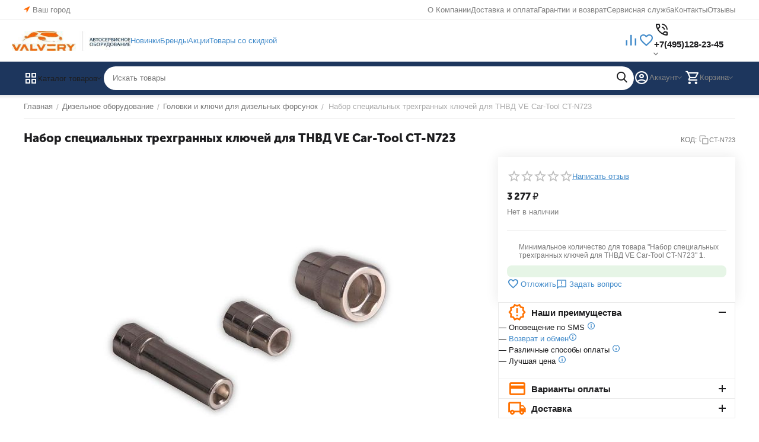

--- FILE ---
content_type: text/html; charset=utf-8
request_url: https://valvery.ru/dizelnoe-obsluzhivanie/specklyuchi-dlya-forsunok-i-tnvd/nabor-specialnyh-trehgrannyh-klyuchey-dlya-tnvd-ve-car-tool-ct-n723/
body_size: 41796
content:
<!DOCTYPE html>
<html 
    lang="ru"
    dir="ltr"
    class="
 sticky-top-panel   "
>
<head>
<title>Набор специальных трехгранных ключей для ТНВД VE Car-Tool CT-N723 купить по низкой цене: отзывы, характеристики, фото, инструкция.</title>
<base href="https://valvery.ru/" />
<meta http-equiv="Content-Type" content="text/html; charset=utf-8" data-ca-mode="ultimate" />
<meta name="viewport" content="width=device-width,initial-scale=1.0,minimum-scale=1.0,maximum-scale=1.0,user-scalable=no,viewport-fit=cover" />
<meta name="description" content="Купить набор специальных трехгранных ключей для тнвд ve car-tool ct-n723 в valvery.ru для автомобиля, автосервиса и СТО в Москве по низкой цене! Доставка по всей России. Сервисное обслуживание и гарантия." />

    <meta name="keywords" content="Набор специальных трехгранных ключей для ТНВД VE Car-Tool CT-N723 купить по низкой цене, доставка по Москве и по всей России, опт, прайс-лист, каталог." />

<meta name="format-detection" content="telephone=no">

            <link rel="canonical" href="https://valvery.ru/dizelnoe-obsluzhivanie/specklyuchi-dlya-forsunok-i-tnvd/nabor-specialnyh-trehgrannyh-klyuchey-dlya-tnvd-ve-car-tool-ct-n723/" />    
                        

    <!-- Inline script moved to the bottom of the page -->
    <meta property="og:type" content="website" />
<meta property="og:locale" content="ru_RU" />
<meta property="og:title" content="Набор специальных трехгранных ключей для ТНВД VE Car-Tool CT-N723 купить по низкой цене: отзывы, характеристики, фото, инструкция." />
<meta property="og:description" content="Купить набор специальных трехгранных ключей для тнвд ve car-tool ct-n723 в valvery.ru для автомобиля, автосервиса и СТО в Москве по низкой цене! Доставка по всей России. Сервисное обслуживание и гарантия." />
<meta property="og:url" content="https://valvery.ru/dizelnoe-obsluzhivanie/specklyuchi-dlya-forsunok-i-tnvd/nabor-specialnyh-trehgrannyh-klyuchey-dlya-tnvd-ve-car-tool-ct-n723/" />
    <meta property="og:image" content="https://valvery.ru/images/watermarked/1/detailed/13/n723_1.jpg" />

    <meta name="theme-color" content="#ffffff">

    <link href="https://valvery.ru/images/logos/31/valvery.png" rel="shortcut icon" type="image/png" />

<link rel="preload" crossorigin="anonymous" as="font" href="https://valvery.ru/design/themes/abt__unitheme2/media/custom_fonts/MuseoSansBlack.woff?1751812069" type="font/woff" />
<link type="text/css" rel="stylesheet" href="https://valvery.ru/var/cache/misc/assets/design/themes/abt__unitheme2/css/standalone.69cd7fe8346315660a6b2e11d3c8db2e1751812059.css?1751812059" /><!-- Google Tag Manager -->
<script data-no-defer>(function(w,d,s,l,i){w[l]=w[l]||[];w[l].push({'gtm.start':
new Date().getTime(),event:'gtm.js'});var f=d.getElementsByTagName(s)[0],
j=d.createElement(s),dl=l!='dataLayer'?'&l='+l:'';j.async=true;j.src=
'https://www.googletagmanager.com/gtm.js?id='+i+dl;f.parentNode.insertBefore(j,f);
})(window,document,'script','dataLayer','GTM-MF2ZL2W');</script>
<!-- End Google Tag Manager -->

	

<!-- Inline script moved to the bottom of the page -->
<!-- Inline script moved to the bottom of the page -->

	
	
	
	
	
	

<!-- Inline script moved to the bottom of the page --></head>

<body class=" desktop-screen ">
    <!-- Google Tag Manager (noscript) -->
<noscript><iframe src="https://www.googletagmanager.com/ns.html?id=GTM-MF2ZL2W"
height="0" width="0" style="display:none;visibility:hidden"></iframe></noscript>
<!-- End Google Tag Manager (noscript) -->        
        <div class="ty-tygh  " data-ca-element="mainContainer" id="tygh_container">

        <div id="ajax_overlay" class="ty-ajax-overlay"></div>
<div id="ajax_loading_box" class="ty-ajax-loading-box"></div>
        <div class="cm-notification-container notification-container">
</div>
        <div class="ty-helper-container "
                    id="tygh_main_container">
                                             
<div class="tygh-top-panel clearfix">
                <div class="container-fluid  top-grid">
                                                
                <div class="container-fluid-row">
<div class="row-fluid ">        <div class="span3 top-grid-location " >
                    <div class=" ty-float-left">
                        <div class="ty-geo-maps__geolocation"
         data-ca-geo-map-location-is-location-detected="false"
         data-ca-geo-map-location-element="location_block"
         id="geo_maps_location_block_7278"
    >
        <span class="hidden">Город: </span>
        
        
    
    
    <a id="opener_geo_maps_location_dialog_7278"
        class="cm-dialog-opener cm-dialog-auto-size ty-geo-maps__geolocation__opener"
        href="https://valvery.ru/index.php?dispatch=geo_maps.customer_geolocation"         data-ca-target-id="content_geo_maps_location_dialog_7278"
                data-ca-dialog-title="Местоположение покупателя"        
        rel="nofollow"
    >
        <span><i class="ty-icon-location-arrow"></i></span>        <bdi class="ty-geo-maps__geolocation__opener-text">            <span data-ca-geo-map-location-element="location" class="ty-geo-maps__geolocation__location">Ваш город</span>
        </bdi>            </a>


    <!--geo_maps_location_block_7278--></div>

                    </div>
            </div>

                                            
                
        <div class="span13 top-links-grid " >
                    <div class="top-quick-links ty-float-right">
                    

        <div class="ty-text-links-wrapper">
        <div id="sw_text_links_7432" class="ty-text-links-btn cm-combination">
            <span class="ty-icon ty-icon-short-list" ></span>
            <span class="ty-icon ty-icon-down-micro ty-text-links-btn__arrow" ></span>
        </div>
    
        <ul id="text_links_7432" class="ty-text-links  cm-popup-box ty-text-links_show_inline"><li class="ty-text-links__item ty-level-0  ty-text-links__item--inline"><a class="ty-text-links__a ty-text-links__a--level-0  ty-text-links__a--inline" href="https://valvery.ru/o-kompanii/">О Компании</a></li><li class="ty-text-links__item ty-level-0  ty-text-links__item--inline ty-quick-menu__delivery"><a class="ty-text-links__a ty-text-links__a--level-0  ty-text-links__a--inline" href="https://valvery.ru/oplata-i-dostavka/">Доставка и оплата</a></li><li class="ty-text-links__item ty-level-0  ty-text-links__item--inline"><a class="ty-text-links__a ty-text-links__a--level-0  ty-text-links__a--inline" href="https://valvery.ru/vozvrat/">Гарантии и возврат</a></li><li class="ty-text-links__item ty-level-0  ty-text-links__item--inline"><a class="ty-text-links__a ty-text-links__a--level-0  ty-text-links__a--inline" href="https://valvery.ru/forma-obratnoy-svyazi/">Сервисная служба</a></li><li class="ty-text-links__item ty-level-0  ty-text-links__item--inline ty-quick-menu__contacts"><a class="ty-text-links__a ty-text-links__a--level-0  ty-text-links__a--inline" href="https://valvery.ru/kontakty/">Контакты</a></li><li class="ty-text-links__item ty-level-0  ty-text-links__item--inline"><a class="ty-text-links__a ty-text-links__a--level-0  ty-text-links__a--inline" href="https://valvery.ru/otzyvy-yandeks/">Отзывы</a></li></ul>

    </div>
                    </div>
            </div>
</div>
    </div>    
        </div>
    

</div>

<div class="tygh-header clearfix">
                <div class="container-fluid  header-grid  advanced-header">
                                                
                <div class="container-fluid-row">
<div class="row-fluid ">        <div class="span4 top-logo-grid " >
                    <div class="top-logo-grid ">
                <div class="ty-logo-container">
    
            <a href="https://valvery.ru/" title="">
        
    



<img class="ty-pict  ty-logo-container__image   cm-image" width="296" height="51" alt="" title="" src="https://valvery.ru/images/logos/31/Valvery_web24.jpg" />

    
            </a>
    </div>

                    </div>
            </div>

                                            
                
        <div class="span7 top-header-menu " >
                    <div class="hidden-phone ">
                

        <div class="ty-text-links-wrapper">
        <div id="sw_text_links_7437" class="ty-text-links-btn cm-combination">
            <span class="ty-icon ty-icon-short-list" ></span>
            <span class="ty-icon ty-icon-down-micro ty-text-links-btn__arrow" ></span>
        </div>
    
        <ul id="text_links_7437" class="ty-text-links "><li class="ty-text-links__item ty-level-0  ty-menu-item__newest"><a class="ty-text-links__a ty-text-links__a--level-0 " href="https://valvery.ru/new/">Новинки</a></li><li class="ty-text-links__item ty-level-0  ty-menu-item_brands"><a class="ty-text-links__a ty-text-links__a--level-0 " href="https://valvery.ru/brend/">Бренды</a></li><li class="ty-text-links__item ty-level-0 "><a class="ty-text-links__a ty-text-links__a--level-0 " href="https://valvery.ru/promotions/">Акции</a></li><li class="ty-text-links__item ty-level-0  ty-menu-item__sale"><a class="ty-text-links__a ty-text-links__a--level-0 " href="https://valvery.ru/tovary-so-skidkoy/">Товары со скидкой</a></li></ul>

    </div>
                    </div>
            </div>

                                            
                
        <div class="span5 top-phones " >
                    <div class="top-buttons-grid hidden-phone ">
                        <div class="ut2-top-compared-products" id="abt__ut2_compared_products">
        <a class="cm-tooltip ty-compare__a " href="https://valvery.ru/compare/" rel="nofollow" title="Просмотреть Список сравнения"><span><i class="ut2-icon-baseline-equalizer"></i></span></a>
        <!--abt__ut2_compared_products--></div>

    
    <div class="ut2-top-wishlist-count" id="abt__ut2_wishlist_count">
        <a class="cm-tooltip ty-wishlist__a " href="https://valvery.ru/wishlist/" rel="nofollow" title="Просмотреть список отложенных товаров"><span><i class="ut2-icon-baseline-favorite-border"></i></span></a>
        <!--abt__ut2_wishlist_count--></div>

                    </div><div class="ut2-pn">
    <div class="ut2-pn__wrap ut2-pn__row cm-combination" id="sw_dropdown_7438">
        <span><span class="ut2-pn__icon ut2-icon">&nbsp;</span><span class="ut2-pn__title"><bdo dir="ltr">+7(495)128-23-45</bdo></span></span>
            </div>
    <div class="ut2-pn__contacts">
        <div id="dropdown_7438" class="cm-popup-box ut2-pn__items-full ty-dropdown-box__content hidden" style="display:none;">
            <a href="javascript:void(0);" data-ca-external-click-id="sw_dropdown_7438" rel="nofollow" class="cm-external-click ut2-btn-close hidden"><i class="ut2-icon-baseline-close"></i></a>
            <div class="ut2-pn__items">
                                <p>
                                            <a href="tel:+7(495)128-23-45"><bdo dir="ltr">+7(495)128-23-45</bdo></a>
                                                                <a href="tel:+7(995)301-27-00"><bdo dir="ltr">+7(995)301-27-00</bdo></a>
                                        <!-- Edit work time -->
                    <small>Пн-Пт: 9:00-19:00</small>
                </p>
                
    <p><span class="ut2-pn__call_request">    



    
    
    <a id="opener_call_request_7438"
        class="cm-dialog-opener cm-dialog-auto-size "
         href="#"        data-ca-target-id="content_call_request_7438"
                data-ca-dialog-title="Контакты"        
        rel="nofollow"
    >
                <bdi >Заказать обратный звонок</bdi>            </a>


<div class="hidden" id="content_call_request_7438" title="Заказать обратный звонок">
        <div id="call_request_7438">

<form name="call_requests_form_main" id="form_call_request_7438" action="https://valvery.ru/" method="post" class="cm-ajax cm-ajax-full-render cm-processing-personal-data" data-ca-processing-personal-data-without-click="true" >
    
<input type="hidden" name="result_ids" value="call_request_7438" />
<input type="hidden" name="return_url" value="index.php?dispatch=products.view&amp;product_id=4222" />
<input type="hidden" name="company_id" value="" />


<div class="ty-control-group">
    <label class="ty-control-group__title" for="call_data_call_request_7438_name">Ваше имя</label>
    <input id="call_data_call_request_7438_name" size="50" class="ty-input-text-full" type="text" name="call_data[name]" value="" />
</div>

<div class="cm-mask-phone-group ty-control-group " data-ca-phone-mask-group-id="call_data_call_request_7438_phone"><label for="call_data_call_request_7438_phone" class="cm-mask-phone-label ty-control-group__title cm-required cm-trim ">Телефон</label><div class="controls"><div class="cm-field-container ty-field-phone-container  "><input type="tel" id="call_data_call_request_7438_phone" name="call_data[phone]" value="" class="cm-mask-phone ty-input-phone ty-input-fill ty-input-phone--international-format ty-input-text " title="Контакты" placeholder="+7" data-ca-phone-mask-type="international_format" data-ca-phone-mask-country="RU" data-ca-phone-mask-symbol="+7" data-ca-check-filter="[data-ca-phone-mask-group-id='call_data_call_request_7438_phone']" data-ca-lite-checkout-field="call_data[phone]" data-ca-lite-checkout-auto-save="true" /></div></div></div>

    <div class="ty-control-group">
        <label for="call_data_call_request_7438_convenient_time_from" class="ty-control-group__title">Удобное время</label>
        <bdi>
            <input id="call_data_call_request_7438_convenient_time_from" class="ty-input-text cm-cr-mask-time" size="6" type="text" name="call_data[time_from]" value="" placeholder="09:00" /> -
            <input id="call_data_call_request_7438_convenient_time_to" class="ty-input-text cm-cr-mask-time" size="6" type="text" name="call_data[time_to]" value="" placeholder="20:00" />
        </bdi>
    </div>


                                    <div class="captcha ty-control-group">
                <label for="recaptcha_697d5ab32437b" class="cm-required cm-recaptcha ty-captcha__label">Антибот</label>
                <div id="recaptcha_697d5ab32437b" class="cm-recaptcha"></div>
            </div>
            
    
   
      
        
        <div class="ty-control-group sw-check_pd">
            <input id="call_data_call_request_7438_check_pd" class="ty-checkbox" type="checkbox"  name="call_data[checkbox]" value="Y" />
          
                <label for="call_data_call_request_7438_check_pd" class="ty-control-group__title cm-required">Согласие на обработку <a href="index.php?dispatch=pages.view&page_id=3"target="_blank">персональных данных</a>         </label>
         
             
        </div>
		
				
		
    
        
    
        
               
    	
	
    
        
    
         
    
     
<div class="cm-block-add-subscribe">
</div>

<div class="buttons-container">
        
     <button  class="ty-btn__primary ty-btn__big cm-form-dialog-closer ty-btn ty-btn" type="submit" name="dispatch[call_requests.request]" ><bdi>Отправить</bdi></button>

</div>

<input type="hidden" name="security_hash" class="cm-no-hide-input" value="766f187163fc98bcf68ed528fd03b584" /></form>

<!--call_request_7438--></div>

</div>
</span></p>

                <hr>

                                    <!-- Edit Social links -->
                    <div class="ut2-social-links">
                        <a target="_blank" href="https://t.me/ValveryShop"><i class="ut2-icon-telegram"></i></a> <a target="_blank" href="https://api.whatsapp.com/send/?phone=79953012700&text=Здравствуйте%2C+у+меня+есть+вопрос&app_absent=0"><i class="ut2-icon-whatsapp"></i></a> 
<a target="_blank" href="https://www.youtube.com/channel/UCaPsEUuG3lxJtYN4cx_kCfg"><i class="ut2-icon-youtube"></i></a> 




                    </div>
                
                                    <p>
                        <small>Email</small>
                        <a href="mailto:sales@valvery.ru" style="font-weight:normal;font-size: inherit;">sales@valvery.ru</a>
                    </p>
                
                                                            <p>
                            <small>Юр. Адрес</small>
                        <div>Россия, Москва, Ленинградское шоссе д.80, стр.1</div>
                        </p>
                                                </div>
        </div>
    </div>
</div>
            </div>
</div>
    </div>                                        
                <div class="container-fluid-row container-fluid-row-full-width top-menu-grid">
<div class="row-fluid ">        <div class="span16 " >
                    <div class="row-fluid ">        <div class="span11 top-left-grid " >
                    <div class="row-fluid ">        <div class="span5 menu-grid " >
                    <div class="ty-dropdown-box  top-menu-grid-vetrtical hidden-phone">

        <div id="sw_dropdown_7440" class="ty-dropdown-box__title cm-combination ">
                                        <span><i class="ut2-icon"></i><span>Каталог товаров</span></span>
                        
        </div>

        <div id="dropdown_7440" class="cm-popup-box ty-dropdown-box__content  hidden">
            <div class="ty-dropdown-box__title cm-external-click  hidden-desktop" data-ca-external-click-id="sw_dropdown_7440">
                <i class="ut2-icon"></i>Каталог товаров<span class="ut2-btn-close hidden"><i class="ut2-icon-baseline-close"></i></span>
            </div>
            
<div class="ut2-menu__backdrop cm-external-click" style="display: none" data-ca-external-click-id="sw_dropdown_7440"></div><div class="ut2-menu__header-mobile" style="display: none">Каталог товаров</div><div class="ut2-v__menu ut2-menu" style="--ut2-vertical-menu-block-height: 490px;"><div class="ut2-menu__inbox"><ul class="ut2-menu__list" style="--menu-columns: 4"><li class="ut2-menu__item ty-menu-item__podemnoe_oborudovanie" data-subitems-count="7"><span class="ty-menu__item-toggle cm-responsive-menu-toggle"><i class="ut2-mark-fold-unfold"></i></span><a href="https://valvery.ru/podemnoe-oborudovanie/" class="ut2-menu__link"><span class="ut2-menu__link__in ">            
    
                


                    
                    
                    
            <img class="ty-pict  ut2-mwi-icon   cm-image" alt="" title="" srcset="https://valvery.ru/images/thumbnails/64/52/abt__ut2/menu-with-icon/14/1.png 2x" width="32" height="26" src="https://valvery.ru/images/thumbnails/32/26/abt__ut2/menu-with-icon/14/1.png" />

<span class="ut2-menu__link__text"><span class="ut2-menu__link__name">Подъемное оборудование</span>                                                                    </span>
                                                                    <i class="ut2-icon-outline-arrow_forward"></i>
                                                            </span>
                        </a>
                                                
                                                    <div class="ut2-menu__submenu" id="topmenu_1020_7440_1423412860">
                                                                    <a href="https://valvery.ru/podemnoe-oborudovanie/" class="ut2-menu__mob-more-cat-link" target="_self">
                                        <span class="ut2-menu__mob-more-cat-link__in">Все - Подъемное оборудование</span>
                                        <span class="ty-btn ty-btn__primary">Просмотреть</span>
                                    </a>
                                                                                                                                                                                                                                                                                                                                                                                                                                                                                            
        <div class="ut2-menu__submenu__carrier ut2-simple ">
            <div class="ut2-menu__submenu__wrapper">
                <div class="ut2-menu__2nd-list">
                    

    
    <div class="ut2-menu__2nd-col">
                    <div class="ut2-menu__2nd-item" data-elem-index="0">
                
                                <div class="ut2-menu__2nd-item__header ut2-mwi-icon-wrap no-items">
                    <a href="https://valvery.ru/podemnoe-oborudovanie/dvuhstoechnye-podemniki/"
                        target="_blank"                       class="ut2-menu__2nd-link ">
                                                    
    



                    
                    
                    
            <img class="ty-pict  ut2-mwi-icon   cm-image" alt="" title="" width="500" height="500" src="https://valvery.ru/images/abt__ut2/menu-with-icon/15/Подъемники_двухстоечные.jpg" />

                                                <span class="ut2-menu__2nd-link__text"><span class="ut2-menu__2nd-link__name">Двухстоечные подъемники</span></span>
                    </a>
                                    </div>
            </div>
                    <div class="ut2-menu__2nd-item" data-elem-index="1">
                
                                <div class="ut2-menu__2nd-item__header ut2-mwi-icon-wrap no-items">
                    <a href="https://valvery.ru/podemnoe-oborudovanie/chetyrehstoechnye-podemniki/"
                        target="_blank"                       class="ut2-menu__2nd-link ">
                                                    
    



                    
                    
                    
            <img class="ty-pict  ut2-mwi-icon   cm-image" alt="" title="" width="500" height="500" src="https://valvery.ru/images/abt__ut2/menu-with-icon/15/Четырехстоечный_подъемник.jpg" />

                                                <span class="ut2-menu__2nd-link__text"><span class="ut2-menu__2nd-link__name">Четырехстоечные подъемники</span></span>
                    </a>
                                    </div>
            </div>
            </div>
    
    <div class="ut2-menu__2nd-col">
                    <div class="ut2-menu__2nd-item" data-elem-index="2">
                
                                <div class="ut2-menu__2nd-item__header ut2-mwi-icon-wrap no-items">
                    <a href="https://valvery.ru/podemnoe-oborudovanie/nozhnichnye-podemniki/"
                                              class="ut2-menu__2nd-link ">
                                                    
    



                    
                    
                    
            <img class="ty-pict  ut2-mwi-icon   cm-image" alt="" title="" width="500" height="500" src="https://valvery.ru/images/abt__ut2/menu-with-icon/15/Ножничные_подъемники.jpg" />

                                                <span class="ut2-menu__2nd-link__text"><span class="ut2-menu__2nd-link__name">Ножничные подъемники</span></span>
                    </a>
                                    </div>
            </div>
                    <div class="ut2-menu__2nd-item" data-elem-index="3">
                
                                <div class="ut2-menu__2nd-item__header ut2-mwi-icon-wrap no-items">
                    <a href="https://valvery.ru/podemnoe-oborudovanie/podkatnye-kolonny/"
                                              class="ut2-menu__2nd-link ">
                                                    
    



                    
                    
                    
            <img class="ty-pict  ut2-mwi-icon   cm-image" alt="" title="" width="500" height="500" src="https://valvery.ru/images/abt__ut2/menu-with-icon/15/Подкатные_колонны_1.jpg" />

                                                <span class="ut2-menu__2nd-link__text"><span class="ut2-menu__2nd-link__name">Подкатные колонны</span></span>
                    </a>
                                    </div>
            </div>
            </div>
    
    <div class="ut2-menu__2nd-col">
                    <div class="ut2-menu__2nd-item" data-elem-index="4">
                
                                <div class="ut2-menu__2nd-item__header ut2-mwi-icon-wrap no-items">
                    <a href="https://valvery.ru/podemnoe-oborudovanie/kanavnye-podemniki/"
                        target="_blank"                       class="ut2-menu__2nd-link ">
                                                    
    



                    
                    
                    
            <img class="ty-pict  ut2-mwi-icon   cm-image" alt="" title="" width="500" height="500" src="https://valvery.ru/images/abt__ut2/menu-with-icon/15/Наямные_подъемнки_1.jpg" />

                                                <span class="ut2-menu__2nd-link__text"><span class="ut2-menu__2nd-link__name">Канавные подъемники</span></span>
                    </a>
                                    </div>
            </div>
                    <div class="ut2-menu__2nd-item" data-elem-index="5">
                
                                <div class="ut2-menu__2nd-item__header ut2-mwi-icon-wrap no-items">
                    <a href="https://valvery.ru/podemnoe-oborudovanie/traversy/"
                        target="_blank"                       class="ut2-menu__2nd-link ">
                                                    
    



                    
                    
                    
            <img class="ty-pict  ut2-mwi-icon   cm-image" alt="" title="" width="500" height="500" src="https://valvery.ru/images/abt__ut2/menu-with-icon/15/Траверсы.jpg" />

                                                <span class="ut2-menu__2nd-link__text"><span class="ut2-menu__2nd-link__name">Траверсы</span></span>
                    </a>
                                    </div>
            </div>
            </div>
    
    <div class="ut2-menu__2nd-col">
                    <div class="ut2-menu__2nd-item" data-elem-index="6">
                
                                <div class="ut2-menu__2nd-item__header ut2-mwi-icon-wrap no-items">
                    <a href="https://valvery.ru/podemnoe-oborudovanie/aksessuary-dlya-podemnikov/"
                        target="_blank"                       class="ut2-menu__2nd-link ">
                                                    
    



                    
                    
                    
            <img class="ty-pict  ut2-mwi-icon   cm-image" alt="" title="" width="500" height="500" src="https://valvery.ru/images/abt__ut2/menu-with-icon/15/Аксессуары_для_подъемников.jpg" />

                                                <span class="ut2-menu__2nd-link__text"><span class="ut2-menu__2nd-link__name">Аксессуары для подъемников</span></span>
                    </a>
                                    </div>
            </div>
            </div>

<!-- Inline script moved to the bottom of the page -->                </div>

                                    <div class="ut2-menu__more-cat-link">
                        <a class="ty-btn-text" href="https://valvery.ru/podemnoe-oborudovanie/" title="">
                            <span class="ut2-menu__more-cat-link__in">
                                Больше Подъемное оборудование <i class="text-arrow">&rarr;</i>
                            </span>
                        </a>
                    </div>
                            </div>

                    </div>
    
                        
                            </div>
                                                                    </li>
                <li class="ut2-menu__item ty-menu-item__shino_montazhnoe" data-subitems-count="15"><span class="ty-menu__item-toggle cm-responsive-menu-toggle"><i class="ut2-mark-fold-unfold"></i></span><a href="https://valvery.ru/shinomontazhnoe-oborudovanie/" class="ut2-menu__link"><span class="ut2-menu__link__in ">            
    
                


                    
                    
                    
            <img class="ty-pict  ut2-mwi-icon   cm-image" alt="" title="" srcset="https://valvery.ru/images/thumbnails/64/52/abt__ut2/menu-with-icon/14/2.png 2x" width="32" height="26" src="https://valvery.ru/images/thumbnails/32/26/abt__ut2/menu-with-icon/14/2.png" />

<span class="ut2-menu__link__text"><span class="ut2-menu__link__name">Шиномонтажное оборудование</span>                                                                    </span>
                                                                    <i class="ut2-icon-outline-arrow_forward"></i>
                                                            </span>
                        </a>
                                                
                                                    <div class="ut2-menu__submenu" id="topmenu_1020_7440_1430682385">
                                                                    <a href="https://valvery.ru/shinomontazhnoe-oborudovanie/" class="ut2-menu__mob-more-cat-link" target="_self">
                                        <span class="ut2-menu__mob-more-cat-link__in">Все - Шиномонтажное оборудование</span>
                                        <span class="ty-btn ty-btn__primary">Просмотреть</span>
                                    </a>
                                                                                                                                                                                                                                                                                                                                                                                                                                                                                                                                                                                                                                                                                                                                                                                                                                                                
        <div class="ut2-menu__submenu__carrier ut2-simple ">
            <div class="ut2-menu__submenu__wrapper">
                <div class="ut2-menu__2nd-list">
                    

    
    <div class="ut2-menu__2nd-col">
                    <div class="ut2-menu__2nd-item" data-elem-index="0">
                
                                <div class="ut2-menu__2nd-item__header ut2-mwi-icon-wrap no-items">
                    <a href="https://valvery.ru/shinomontazhnoe-oborudovanie/shinomontazhnye-stanki-legkovye/"
                                              class="ut2-menu__2nd-link ">
                                                    
    



                    
                    
                    
            <img class="ty-pict  ut2-mwi-icon   cm-image" alt="" title="" width="500" height="500" src="https://valvery.ru/images/abt__ut2/menu-with-icon/21/Шиномонтажное_оборудование.jpg" />

                                                <span class="ut2-menu__2nd-link__text"><span class="ut2-menu__2nd-link__name">Шиномонтажные станки легковые</span></span>
                    </a>
                                    </div>
            </div>
                    <div class="ut2-menu__2nd-item" data-elem-index="1">
                
                                <div class="ut2-menu__2nd-item__header ut2-mwi-icon-wrap no-items">
                    <a href="https://valvery.ru/shinomontazhnoe-oborudovanie/balansirovochnye-stanki-legkovye/"
                                              class="ut2-menu__2nd-link ">
                                                    
    



                    
                    
                    
            <img class="ty-pict  ut2-mwi-icon   cm-image" alt="" title="" width="500" height="500" src="https://valvery.ru/images/abt__ut2/menu-with-icon/21/Балансировки_легковые.jpg" />

                                                <span class="ut2-menu__2nd-link__text"><span class="ut2-menu__2nd-link__name"> Балансировочные станки легковые</span></span>
                    </a>
                                    </div>
            </div>
                    <div class="ut2-menu__2nd-item" data-elem-index="2">
                
                                <div class="ut2-menu__2nd-item__header ut2-mwi-icon-wrap no-items">
                    <a href="https://valvery.ru/shinomontazhnoe-oborudovanie/shinomontazhnye-stanki-gruzovye/"
                                              class="ut2-menu__2nd-link ">
                                                    
    



                    
                    
                    
            <img class="ty-pict  ut2-mwi-icon   cm-image" alt="" title="" width="500" height="500" src="https://valvery.ru/images/abt__ut2/menu-with-icon/21/Шиномонтаж_грузовой.jpg" />

                                                <span class="ut2-menu__2nd-link__text"><span class="ut2-menu__2nd-link__name">Шиномонтажные станки грузовые</span></span>
                    </a>
                                    </div>
            </div>
                    <div class="ut2-menu__2nd-item" data-elem-index="3">
                
                                <div class="ut2-menu__2nd-item__header ut2-mwi-icon-wrap no-items">
                    <a href="https://valvery.ru/shinomontazhnoe-oborudovanie/balansirovochnye-stanki-gruzovye/"
                                              class="ut2-menu__2nd-link ">
                                                    
    



                    
                    
                    
            <img class="ty-pict  ut2-mwi-icon   cm-image" alt="" title="" width="500" height="500" src="https://valvery.ru/images/abt__ut2/menu-with-icon/21/Балансировочные_станки_грузовые.jpg" />

                                                <span class="ut2-menu__2nd-link__text"><span class="ut2-menu__2nd-link__name"> Балансировочные станки грузовые</span></span>
                    </a>
                                    </div>
            </div>
            </div>
    
    <div class="ut2-menu__2nd-col">
                    <div class="ut2-menu__2nd-item" data-elem-index="4">
                
                                <div class="ut2-menu__2nd-item__header ut2-mwi-icon-wrap no-items">
                    <a href="https://valvery.ru/shinomontazhnoe-oborudovanie/stendy-shod-razvala/"
                                              class="ut2-menu__2nd-link ">
                                                    
    



                    
                    
                    
            <img class="ty-pict  ut2-mwi-icon   cm-image" alt="" title="" width="946" height="1140" src="https://valvery.ru/images/abt__ut2/menu-with-icon/14/Стенды_развал-схождения_2.jpg" />

                                                <span class="ut2-menu__2nd-link__text"><span class="ut2-menu__2nd-link__name">Стенды сход-развал</span></span>
                    </a>
                                    </div>
            </div>
                    <div class="ut2-menu__2nd-item" data-elem-index="5">
                
                                <div class="ut2-menu__2nd-item__header ut2-mwi-icon-wrap no-items">
                    <a href="https://valvery.ru/shinomontazhnoe-oborudovanie/aksessuary-dlya-shinomontazhnyh-stankov/"
                                              class="ut2-menu__2nd-link ">
                                                    
    



                    
                    
                    
            <img class="ty-pict  ut2-mwi-icon   cm-image" alt="" title="" width="500" height="500" src="https://valvery.ru/images/abt__ut2/menu-with-icon/21/Аксессуары_для_шиномонтажа.jpg" />

                                                <span class="ut2-menu__2nd-link__text"><span class="ut2-menu__2nd-link__name">Аксессуары для шиномонтажных станков</span></span>
                    </a>
                                    </div>
            </div>
                    <div class="ut2-menu__2nd-item" data-elem-index="6">
                
                                <div class="ut2-menu__2nd-item__header ut2-mwi-icon-wrap no-items">
                    <a href="https://valvery.ru/shinomontazhnoe-oborudovanie/aksessuary-dlya-balansirovochnyh-stankov/"
                                              class="ut2-menu__2nd-link ">
                                                    
    



                    
                    
                    
            <img class="ty-pict  ut2-mwi-icon   cm-image" alt="" title="" width="500" height="500" src="https://valvery.ru/images/abt__ut2/menu-with-icon/21/Аксессуары_к_балансировке.jpg" />

                                                <span class="ut2-menu__2nd-link__text"><span class="ut2-menu__2nd-link__name">Аксессуары для балансировочных станков</span></span>
                    </a>
                                    </div>
            </div>
                    <div class="ut2-menu__2nd-item" data-elem-index="7">
                
                                <div class="ut2-menu__2nd-item__header ut2-mwi-icon-wrap no-items">
                    <a href="https://valvery.ru/shinomontazhnoe-oborudovanie/shinomontazhnye-komplekty/"
                                              class="ut2-menu__2nd-link ">
                                                    
    



                    
                    
                    
            <img class="ty-pict  ut2-mwi-icon   cm-image" alt="" title="" width="500" height="500" src="https://valvery.ru/images/abt__ut2/menu-with-icon/21/Комплекты_шиномонтажные_1.jpg" />

                                                <span class="ut2-menu__2nd-link__text"><span class="ut2-menu__2nd-link__name"> Шиномонтажные комплекты</span></span>
                    </a>
                                    </div>
            </div>
            </div>
    
    <div class="ut2-menu__2nd-col">
                    <div class="ut2-menu__2nd-item" data-elem-index="8">
                
                                <div class="ut2-menu__2nd-item__header ut2-mwi-icon-wrap no-items">
                    <a href="https://valvery.ru/shinomontazhnoe-oborudovanie/vulkanizatory/"
                                              class="ut2-menu__2nd-link ">
                                                    
    



                    
                    
                    
            <img class="ty-pict  ut2-mwi-icon   cm-image" alt="" title="" width="500" height="500" src="https://valvery.ru/images/abt__ut2/menu-with-icon/21/Вулканизаторы.jpg" />

                                                <span class="ut2-menu__2nd-link__text"><span class="ut2-menu__2nd-link__name">Вулканизаторы</span></span>
                    </a>
                                    </div>
            </div>
                    <div class="ut2-menu__2nd-item" data-elem-index="9">
                
                                <div class="ut2-menu__2nd-item__header ut2-mwi-icon-wrap no-items">
                    <a href="https://valvery.ru/shinomontazhnoe-oborudovanie/stanki-dlya-pravki-diskov/"
                                              class="ut2-menu__2nd-link ">
                                                    
    



                    
                    
                    
            <img class="ty-pict  ut2-mwi-icon   cm-image" alt="" title="" width="500" height="500" src="https://valvery.ru/images/abt__ut2/menu-with-icon/21/Правка_дисков.jpg" />

                                                <span class="ut2-menu__2nd-link__text"><span class="ut2-menu__2nd-link__name">Станки для правки дисков</span></span>
                    </a>
                                    </div>
            </div>
                    <div class="ut2-menu__2nd-item" data-elem-index="10">
                
                                <div class="ut2-menu__2nd-item__header ut2-mwi-icon-wrap no-items">
                    <a href="https://valvery.ru/shinomontazhnoe-oborudovanie/moyki-koles/"
                                              class="ut2-menu__2nd-link ">
                                                    
    



                    
                    
                    
            <img class="ty-pict  ut2-mwi-icon   cm-image" alt="" title="" width="500" height="500" src="https://valvery.ru/images/abt__ut2/menu-with-icon/21/Мойки_колес_1.jpg" />

                                                <span class="ut2-menu__2nd-link__text"><span class="ut2-menu__2nd-link__name"> Мойки колес</span></span>
                    </a>
                                    </div>
            </div>
                    <div class="ut2-menu__2nd-item" data-elem-index="11">
                
                                <div class="ut2-menu__2nd-item__header ut2-mwi-icon-wrap no-items">
                    <a href="https://valvery.ru/shinomontazhnoe-oborudovanie/pistolety-dlya-podkachki-koles/"
                                              class="ut2-menu__2nd-link ">
                                                    
    



                    
                    
                    
            <img class="ty-pict  ut2-mwi-icon   cm-image" alt="" title="" width="500" height="500" src="https://valvery.ru/images/abt__ut2/menu-with-icon/21/Пистолеты_для_подкачки_колес_1.jpg" />

                                                <span class="ut2-menu__2nd-link__text"><span class="ut2-menu__2nd-link__name">Пистолеты для подкачки колес</span></span>
                    </a>
                                    </div>
            </div>
            </div>
    
    <div class="ut2-menu__2nd-col">
                    <div class="ut2-menu__2nd-item" data-elem-index="12">
                
                                <div class="ut2-menu__2nd-item__header ut2-mwi-icon-wrap no-items">
                    <a href="https://valvery.ru/shinomontazhnoe-oborudovanie/instrument-i-rashodnye-materialy/"
                                              class="ut2-menu__2nd-link ">
                                                    
    



                    
                    
                    
            <img class="ty-pict  ut2-mwi-icon   cm-image" alt="" title="" width="500" height="500" src="https://valvery.ru/images/abt__ut2/menu-with-icon/21/Инструменты_для_шиномонтажа_1.jpg" />

                                                <span class="ut2-menu__2nd-link__text"><span class="ut2-menu__2nd-link__name"> Инструмент и расходные материалы</span></span>
                    </a>
                                    </div>
            </div>
                    <div class="ut2-menu__2nd-item" data-elem-index="13">
                
                                <div class="ut2-menu__2nd-item__header ut2-mwi-icon-wrap no-items">
                    <a href="https://valvery.ru/shinomontazhnoe-oborudovanie/dopolnitelnoe-oborudovanie/"
                                              class="ut2-menu__2nd-link ">
                                                    
    



                    
                    
                    
            <img class="ty-pict  ut2-mwi-icon   cm-image" alt="" title="" width="500" height="500" src="https://valvery.ru/images/abt__ut2/menu-with-icon/21/Доп_оборудование_шиномонтажа_1.jpg" />

                                                <span class="ut2-menu__2nd-link__text"><span class="ut2-menu__2nd-link__name"> Дополнительное оборудование</span></span>
                    </a>
                                    </div>
            </div>
                    <div class="ut2-menu__2nd-item" data-elem-index="14">
                
                                <div class="ut2-menu__2nd-item__header no-items">
                    <a href="https://valvery.ru/shinomontazhnoe-oborudovanie/telezhki-dlya-koles/"
                                              class="ut2-menu__2nd-link ">
                                                <span class="ut2-menu__2nd-link__text"><span class="ut2-menu__2nd-link__name">Тележки для колес</span></span>
                    </a>
                                    </div>
            </div>
            </div>

                </div>

                                    <div class="ut2-menu__more-cat-link">
                        <a class="ty-btn-text" href="https://valvery.ru/shinomontazhnoe-oborudovanie/" title="">
                            <span class="ut2-menu__more-cat-link__in">
                                Больше Шиномонтажное оборудование <i class="text-arrow">&rarr;</i>
                            </span>
                        </a>
                    </div>
                            </div>

                    </div>
    
                        
                            </div>
                                                                    </li>
                <li class="ut2-menu__item" data-subitems-count="11"><span class="ty-menu__item-toggle cm-responsive-menu-toggle"><i class="ut2-mark-fold-unfold"></i></span><a href="https://valvery.ru/dizelnoe-obsluzhivanie/" class="ut2-menu__link"><span class="ut2-menu__link__in ">            
    
                


                    
                    
                    
            <img class="ty-pict  ut2-mwi-icon   cm-image" alt="" title="" srcset="https://valvery.ru/images/thumbnails/64/52/abt__ut2/menu-with-icon/14/Дизельный_сервис.png 2x" width="32" height="26" src="https://valvery.ru/images/thumbnails/32/26/abt__ut2/menu-with-icon/14/Дизельный_сервис.png" />

<span class="ut2-menu__link__text"><span class="ut2-menu__link__name">Дизельное оборудование</span>                                                                    </span>
                                                                    <i class="ut2-icon-outline-arrow_forward"></i>
                                                            </span>
                        </a>
                                                
                                                    <div class="ut2-menu__submenu" id="topmenu_1020_7440_3536874313">
                                                                    <a href="https://valvery.ru/dizelnoe-obsluzhivanie/" class="ut2-menu__mob-more-cat-link" target="_self">
                                        <span class="ut2-menu__mob-more-cat-link__in">Все - Дизельное оборудование</span>
                                        <span class="ty-btn ty-btn__primary">Просмотреть</span>
                                    </a>
                                                                                                                                                                                                                                                                                                                                                                                                                                                                                                                                                                                                                                                                                            
        <div class="ut2-menu__submenu__carrier ut2-simple ">
            <div class="ut2-menu__submenu__wrapper">
                <div class="ut2-menu__2nd-list">
                    

    
    <div class="ut2-menu__2nd-col">
                    <div class="ut2-menu__2nd-item" data-elem-index="0">
                
                                <div class="ut2-menu__2nd-item__header ut2-mwi-icon-wrap no-items">
                    <a href="https://valvery.ru/dizelnoe-obsluzhivanie/diagnosticheskie-stendy/"
                                              class="ut2-menu__2nd-link ">
                                                    
    



                    
                    
                    
            <img class="ty-pict  ut2-mwi-icon   cm-image" alt="" title="" width="500" height="500" src="https://valvery.ru/images/abt__ut2/menu-with-icon/21/Дизельные_стенды.jpg" />

                                                <span class="ut2-menu__2nd-link__text"><span class="ut2-menu__2nd-link__name">Диагностические стенды</span></span>
                    </a>
                                    </div>
            </div>
                    <div class="ut2-menu__2nd-item" data-elem-index="1">
                
                                <div class="ut2-menu__2nd-item__header ut2-mwi-icon-wrap no-items">
                    <a href="https://valvery.ru/dizelnoe-obsluzhivanie/oborudovanie-dlya-ryadnyh-i-raspredelitelnyh-sistem/"
                                              class="ut2-menu__2nd-link ">
                                                    
    



                    
                    
                    
            <img class="ty-pict  ut2-mwi-icon   cm-image" alt="" title="" width="500" height="500" src="https://valvery.ru/images/abt__ut2/menu-with-icon/21/Специнструмент_и_фиксаторы_ТНВД.jpg" />

                                                <span class="ut2-menu__2nd-link__text"><span class="ut2-menu__2nd-link__name">Специнструмент и фиксаторы для ТНВД</span></span>
                    </a>
                                    </div>
            </div>
                    <div class="ut2-menu__2nd-item" data-elem-index="2">
                
                                <div class="ut2-menu__2nd-item__header ut2-mwi-icon-wrap no-items">
                    <a href="https://valvery.ru/dizelnoe-obsluzhivanie/oborudovanie-dlya-sistem-common-rail/"
                                              class="ut2-menu__2nd-link ">
                                                    
    



                    
                    
                    
            <img class="ty-pict  ut2-mwi-icon   cm-image" alt="" title="" width="500" height="500" src="https://valvery.ru/images/abt__ut2/menu-with-icon/21/Оборудование_для_ремонта_Common_Rail.jpg" />

                                                <span class="ut2-menu__2nd-link__text"><span class="ut2-menu__2nd-link__name">Оборудование для ремонта Common Rail</span></span>
                    </a>
                                    </div>
            </div>
            </div>
    
    <div class="ut2-menu__2nd-col">
                    <div class="ut2-menu__2nd-item" data-elem-index="3">
                
                                <div class="ut2-menu__2nd-item__header ut2-mwi-icon-wrap no-items">
                    <a href="https://valvery.ru/dizelnoe-obsluzhivanie/oborudovanie-dlya-nasos-forsunok-uis-i-nasosnyh-sekciy-pld/"
                                              class="ut2-menu__2nd-link ">
                                                    
    



                    
                    
                    
            <img class="ty-pict  ut2-mwi-icon   cm-image" alt="" title="" width="500" height="500" src="https://valvery.ru/images/abt__ut2/menu-with-icon/21/Инструмент_для_ремонта_насос-форсунок.jpg" />

                                                <span class="ut2-menu__2nd-link__text"><span class="ut2-menu__2nd-link__name">Инструмент для ремонта насос-форсунок</span></span>
                    </a>
                                    </div>
            </div>
                    <div class="ut2-menu__2nd-item" data-elem-index="4">
                
                                <div class="ut2-menu__2nd-item__header ut2-mwi-icon-wrap no-items">
                    <a href="https://valvery.ru/dizelnoe-obsluzhivanie/elektronnye-pribory-dlya-diagnostiki-toplivnoy-apparatury/"
                                              class="ut2-menu__2nd-link ">
                                                    
    



                    
                    
                    
            <img class="ty-pict  ut2-mwi-icon   cm-image" alt="" title="" width="500" height="500" src="https://valvery.ru/images/abt__ut2/menu-with-icon/21/Тестеры_для_диагностики_ТНВД.jpg" />

                                                <span class="ut2-menu__2nd-link__text"><span class="ut2-menu__2nd-link__name">Тестеры для диагностики ТНВД</span></span>
                    </a>
                                    </div>
            </div>
                    <div class="ut2-menu__2nd-item" data-elem-index="5">
                
                                <div class="ut2-menu__2nd-item__header ut2-mwi-icon-wrap no-items">
                    <a href="https://valvery.ru/dizelnoe-obsluzhivanie/izmeritelnyy-instrument-dlya-dizelya/"
                                              class="ut2-menu__2nd-link ">
                                                    
    



                    
                    
                    
            <img class="ty-pict  ut2-mwi-icon   cm-image" alt="" title="" width="500" height="500" src="https://valvery.ru/images/abt__ut2/menu-with-icon/21/Измерительный_инструмент_для_дизеля.jpg" />

                                                <span class="ut2-menu__2nd-link__text"><span class="ut2-menu__2nd-link__name">Измерительный инструмент для дизеля</span></span>
                    </a>
                                    </div>
            </div>
            </div>
    
    <div class="ut2-menu__2nd-col">
                    <div class="ut2-menu__2nd-item" data-elem-index="6">
                
                                <div class="ut2-menu__2nd-item__header ut2-mwi-icon-wrap no-items">
                    <a href="https://valvery.ru/dizelnoe-obsluzhivanie/stapeli-dlya-forsunok-i-tnvd/"
                                              class="ut2-menu__2nd-link ">
                                                    
    



                    
                    
                    
            <img class="ty-pict  ut2-mwi-icon   cm-image" alt="" title="" width="500" height="500" src="https://valvery.ru/images/abt__ut2/menu-with-icon/21/Стенды_и_стапели_для_ремонта_ТНВД.jpg" />

                                                <span class="ut2-menu__2nd-link__text"><span class="ut2-menu__2nd-link__name">Стенды и стапели для ремонта ТНВД</span></span>
                    </a>
                                    </div>
            </div>
                    <div class="ut2-menu__2nd-item" data-elem-index="7">
                
                                <div class="ut2-menu__2nd-item__header ut2-mwi-icon-wrap no-items">
                    <a href="https://valvery.ru/dizelnoe-obsluzhivanie/specklyuchi-dlya-forsunok-i-tnvd/"
                                              class="ut2-menu__2nd-link ">
                                                    
    



                    
                    
                    
            <img class="ty-pict  ut2-mwi-icon   cm-image" alt="" title="" width="500" height="500" src="https://valvery.ru/images/abt__ut2/menu-with-icon/21/Головки_и_ключи_для_дизельных_форсунок.jpg" />

                                                <span class="ut2-menu__2nd-link__text"><span class="ut2-menu__2nd-link__name">Головки и ключи для дизельных форсунок</span></span>
                    </a>
                                    </div>
            </div>
                    <div class="ut2-menu__2nd-item" data-elem-index="8">
                
                                <div class="ut2-menu__2nd-item__header ut2-mwi-icon-wrap no-items">
                    <a href="https://valvery.ru/dizelnoe-obsluzhivanie/vspomogatelnyy-instrument/"
                                              class="ut2-menu__2nd-link ">
                                                    
    



                    
                    
                    
            <img class="ty-pict  ut2-mwi-icon   cm-image" alt="" title="" width="500" height="500" src="https://valvery.ru/images/abt__ut2/menu-with-icon/21/Инструмент_для_свечей_и_форсунок.jpg" />

                                                <span class="ut2-menu__2nd-link__text"><span class="ut2-menu__2nd-link__name">Инструмент для свечей и форсунок</span></span>
                    </a>
                                    </div>
            </div>
            </div>
    
    <div class="ut2-menu__2nd-col">
                    <div class="ut2-menu__2nd-item" data-elem-index="9">
                
                                <div class="ut2-menu__2nd-item__header ut2-mwi-icon-wrap no-items">
                    <a href="https://valvery.ru/dizelnoe-obsluzhivanie/mufty-flancy/"
                                              class="ut2-menu__2nd-link ">
                                                    
    



                    
                    
                    
            <img class="ty-pict  ut2-mwi-icon   cm-image" alt="" title="" width="500" height="500" src="https://valvery.ru/images/abt__ut2/menu-with-icon/21/Муфты,_фланцы.jpg" />

                                                <span class="ut2-menu__2nd-link__text"><span class="ut2-menu__2nd-link__name">Муфты, фланцы</span></span>
                    </a>
                                    </div>
            </div>
                    <div class="ut2-menu__2nd-item" data-elem-index="10">
                
                                <div class="ut2-menu__2nd-item__header ut2-mwi-icon-wrap no-items">
                    <a href="https://valvery.ru/dizelnoe-obsluzhivanie/rashodnye-materialy/"
                                              class="ut2-menu__2nd-link ">
                                                    
    



                    
                    
                    
            <img class="ty-pict  ut2-mwi-icon   cm-image" alt="" title="" width="500" height="500" src="https://valvery.ru/images/abt__ut2/menu-with-icon/21/Расходные_материалы.jpg" />

                                                <span class="ut2-menu__2nd-link__text"><span class="ut2-menu__2nd-link__name">Расходные материалы</span></span>
                    </a>
                                    </div>
            </div>
            </div>

                </div>

                                    <div class="ut2-menu__more-cat-link">
                        <a class="ty-btn-text" href="https://valvery.ru/dizelnoe-obsluzhivanie/" title="">
                            <span class="ut2-menu__more-cat-link__in">
                                Больше Дизельное оборудование <i class="text-arrow">&rarr;</i>
                            </span>
                        </a>
                    </div>
                            </div>

                    </div>
    
                        
                            </div>
                                                                    </li>
                <li class="ut2-menu__item" data-subitems-count="12"><span class="ty-menu__item-toggle cm-responsive-menu-toggle"><i class="ut2-mark-fold-unfold"></i></span><a href="https://valvery.ru/avtoskanery-diagnosticheskie/" class="ut2-menu__link"><span class="ut2-menu__link__in ">            
    
                


                    
                    
                    
            <img class="ty-pict  ut2-mwi-icon   cm-image" alt="" title="" srcset="https://valvery.ru/images/thumbnails/64/52/abt__ut2/menu-with-icon/13/Автосканеры.png 2x" width="32" height="26" src="https://valvery.ru/images/thumbnails/32/26/abt__ut2/menu-with-icon/13/Автосканеры.png" />

<span class="ut2-menu__link__text"><span class="ut2-menu__link__name">Автосканеры диагностические</span>                                                                    </span>
                                                                    <i class="ut2-icon-outline-arrow_forward"></i>
                                                            </span>
                        </a>
                                                
                                                    <div class="ut2-menu__submenu" id="topmenu_1020_7440_2791783597">
                                                                    <a href="https://valvery.ru/avtoskanery-diagnosticheskie/" class="ut2-menu__mob-more-cat-link" target="_self">
                                        <span class="ut2-menu__mob-more-cat-link__in">Все - Автосканеры диагностические</span>
                                        <span class="ty-btn ty-btn__primary">Просмотреть</span>
                                    </a>
                                                                                                                                                                                                                                                                                                                                                                                                                                                                                                                                                                                                                                                                                                                                            
        <div class="ut2-menu__submenu__carrier ut2-simple ">
            <div class="ut2-menu__submenu__wrapper">
                <div class="ut2-menu__2nd-list">
                    

    
    <div class="ut2-menu__2nd-col">
                    <div class="ut2-menu__2nd-item" data-elem-index="0">
                
                                <div class="ut2-menu__2nd-item__header ut2-mwi-icon-wrap no-items">
                    <a href="https://valvery.ru/avtoskanery-diagnosticheskie/multimarochnye-avtoskanery-legkovye/"
                                              class="ut2-menu__2nd-link ">
                                                    
    



                    
                    
                    
            <img class="ty-pict  ut2-mwi-icon   cm-image" alt="" title="" width="500" height="500" src="https://valvery.ru/images/abt__ut2/menu-with-icon/13/Мультимарочные_легковые_сканеры.jpg" />

                                                <span class="ut2-menu__2nd-link__text"><span class="ut2-menu__2nd-link__name">Мультимарочные автосканеры (легковые)</span></span>
                    </a>
                                    </div>
            </div>
                    <div class="ut2-menu__2nd-item" data-elem-index="1">
                
                                <div class="ut2-menu__2nd-item__header ut2-mwi-icon-wrap no-items">
                    <a href="https://valvery.ru/avtoskanery-diagnosticheskie/multimarochnye-avtoskanery-gruzovye/"
                                              class="ut2-menu__2nd-link ">
                                                    
    



                    
                    
                    
            <img class="ty-pict  ut2-mwi-icon   cm-image" alt="" title="" width="500" height="500" src="https://valvery.ru/images/abt__ut2/menu-with-icon/13/Грузовые_мультимарочные_сканеры.jpg" />

                                                <span class="ut2-menu__2nd-link__text"><span class="ut2-menu__2nd-link__name">Мультимарочные автосканеры (грузовые)</span></span>
                    </a>
                                    </div>
            </div>
                    <div class="ut2-menu__2nd-item" data-elem-index="2">
                
                                <div class="ut2-menu__2nd-item__header ut2-mwi-icon-wrap no-items">
                    <a href="https://valvery.ru/avtoskanery-diagnosticheskie/dilerskie-skanery-dlya-legkovyh/"
                                              class="ut2-menu__2nd-link ">
                                                    
    



                    
                    
                    
            <img class="ty-pict  ut2-mwi-icon   cm-image" alt="" title="" width="500" height="500" src="https://valvery.ru/images/abt__ut2/menu-with-icon/13/Дилерские_легковые.jpg" />

                                                <span class="ut2-menu__2nd-link__text"><span class="ut2-menu__2nd-link__name">Дилерские сканеры для легковых</span></span>
                    </a>
                                    </div>
            </div>
            </div>
    
    <div class="ut2-menu__2nd-col">
                    <div class="ut2-menu__2nd-item" data-elem-index="3">
                
                                <div class="ut2-menu__2nd-item__header ut2-mwi-icon-wrap no-items">
                    <a href="https://valvery.ru/avtoskanery-diagnosticheskie/dilerskie-skanery-dlya-gruzovyh/"
                                              class="ut2-menu__2nd-link ">
                                                    
    



                    
                    
                    
            <img class="ty-pict  ut2-mwi-icon   cm-image" alt="" title="" width="500" height="500" src="https://valvery.ru/images/abt__ut2/menu-with-icon/13/DPA_5.jpg" />

                                                <span class="ut2-menu__2nd-link__text"><span class="ut2-menu__2nd-link__name">Дилерские сканеры для грузовых</span></span>
                    </a>
                                    </div>
            </div>
                    <div class="ut2-menu__2nd-item" data-elem-index="4">
                
                                <div class="ut2-menu__2nd-item__header ut2-mwi-icon-wrap no-items">
                    <a href="https://valvery.ru/avtoskanery-diagnosticheskie/avtomobilnye-skanery-dlya-spectehniki/"
                                              class="ut2-menu__2nd-link ">
                                                    
    



                    
                    
                    
            <img class="ty-pict  ut2-mwi-icon   cm-image" alt="" title="" width="500" height="500" src="https://valvery.ru/images/abt__ut2/menu-with-icon/13/Сканер_для_спецтехники.jpg" />

                                                <span class="ut2-menu__2nd-link__text"><span class="ut2-menu__2nd-link__name">Автомобильные сканеры для спецтехники</span></span>
                    </a>
                                    </div>
            </div>
                    <div class="ut2-menu__2nd-item" data-elem-index="5">
                
                                <div class="ut2-menu__2nd-item__header ut2-mwi-icon-wrap no-items">
                    <a href="https://valvery.ru/avtoskanery-diagnosticheskie/avtoskanery-dlya-lichnogo-polzovaniya/"
                                              class="ut2-menu__2nd-link ">
                                                    
    



                    
                    
                    
            <img class="ty-pict  ut2-mwi-icon   cm-image" alt="" title="" width="500" height="500" src="https://valvery.ru/images/abt__ut2/menu-with-icon/13/Сканеры_OBD.jpg" />

                                                <span class="ut2-menu__2nd-link__text"><span class="ut2-menu__2nd-link__name">Автосканеры OBD 2</span></span>
                    </a>
                                    </div>
            </div>
            </div>
    
    <div class="ut2-menu__2nd-col">
                    <div class="ut2-menu__2nd-item" data-elem-index="6">
                
                                <div class="ut2-menu__2nd-item__header ut2-mwi-icon-wrap no-items">
                    <a href="https://valvery.ru/avtoskanery-diagnosticheskie/diagnostika-dlya-moto/"
                                              class="ut2-menu__2nd-link ">
                                                    
    



                    
                    
                    
            <img class="ty-pict  ut2-mwi-icon   cm-image" alt="" title="" width="500" height="500" src="https://valvery.ru/images/abt__ut2/menu-with-icon/13/сканер_для_мото.jpg" />

                                                <span class="ut2-menu__2nd-link__text"><span class="ut2-menu__2nd-link__name"> Диагностика для мото</span></span>
                    </a>
                                    </div>
            </div>
                    <div class="ut2-menu__2nd-item" data-elem-index="7">
                
                                <div class="ut2-menu__2nd-item__header ut2-mwi-icon-wrap no-items">
                    <a href="https://valvery.ru/avtoskanery-diagnosticheskie/diagnostika-dlya-vodnogo-transporta/"
                                              class="ut2-menu__2nd-link ">
                                                    
    



                    
                    
                    
            <img class="ty-pict  ut2-mwi-icon   cm-image" alt="" title="" width="500" height="500" src="https://valvery.ru/images/abt__ut2/menu-with-icon/13/TXB_marine.jpg" />

                                                <span class="ut2-menu__2nd-link__text"><span class="ut2-menu__2nd-link__name"> Диагностика для водного транспорта</span></span>
                    </a>
                                    </div>
            </div>
                    <div class="ut2-menu__2nd-item" data-elem-index="8">
                
                                <div class="ut2-menu__2nd-item__header ut2-mwi-icon-wrap no-items">
                    <a href="https://valvery.ru/avtoskanery-diagnosticheskie/programmatory-klyuchey/"
                                              class="ut2-menu__2nd-link ">
                                                    
    



                    
                    
                    
            <img class="ty-pict  ut2-mwi-icon   cm-image" alt="" title="" width="500" height="500" src="https://valvery.ru/images/abt__ut2/menu-with-icon/13/Key_master.jpg" />

                                                <span class="ut2-menu__2nd-link__text"><span class="ut2-menu__2nd-link__name"> Программаторы ключей</span></span>
                    </a>
                                    </div>
            </div>
            </div>
    
    <div class="ut2-menu__2nd-col">
                    <div class="ut2-menu__2nd-item" data-elem-index="9">
                
                                <div class="ut2-menu__2nd-item__header ut2-mwi-icon-wrap no-items">
                    <a href="https://valvery.ru/avtoskanery-diagnosticheskie/oborudovanie-dlya-chip-tyuninga/"
                                              class="ut2-menu__2nd-link ">
                                                    
    



                    
                    
                    
            <img class="ty-pict  ut2-mwi-icon   cm-image" alt="" title="" width="500" height="500" src="https://valvery.ru/images/abt__ut2/menu-with-icon/13/Galletto_cabel.jpg" />

                                                <span class="ut2-menu__2nd-link__text"><span class="ut2-menu__2nd-link__name">Оборудование для чип-тюнинга</span></span>
                    </a>
                                    </div>
            </div>
                    <div class="ut2-menu__2nd-item" data-elem-index="10">
                
                                <div class="ut2-menu__2nd-item__header ut2-mwi-icon-wrap no-items">
                    <a href="https://valvery.ru/avtoskanery-diagnosticheskie/kabelya-razemy-dlya-diagnostiki/"
                                              class="ut2-menu__2nd-link ">
                                                    
    



                    
                    
                    
            <img class="ty-pict  ut2-mwi-icon   cm-image" alt="" title="" width="500" height="500" src="https://valvery.ru/images/abt__ut2/menu-with-icon/13/cabel_fo_autoscaners.jpg" />

                                                <span class="ut2-menu__2nd-link__text"><span class="ut2-menu__2nd-link__name"> Кабеля, разьемы для диагностики</span></span>
                    </a>
                                    </div>
            </div>
                    <div class="ut2-menu__2nd-item" data-elem-index="11">
                
                                <div class="ut2-menu__2nd-item__header ut2-mwi-icon-wrap no-items">
                    <a href="https://valvery.ru/avtoskanery-diagnosticheskie/obnovleniya-i-po-dlya-diagnostiki/"
                                              class="ut2-menu__2nd-link ">
                                                    
    



                    
                    
                    
            <img class="ty-pict  ut2-mwi-icon   cm-image" alt="" title="" width="500" height="500" src="https://valvery.ru/images/abt__ut2/menu-with-icon/13/Update.jpg" />

                                                <span class="ut2-menu__2nd-link__text"><span class="ut2-menu__2nd-link__name"> Обновления и ПО для диагностики</span></span>
                    </a>
                                    </div>
            </div>
            </div>

                </div>

                                    <div class="ut2-menu__more-cat-link">
                        <a class="ty-btn-text" href="https://valvery.ru/avtoskanery-diagnosticheskie/" title="">
                            <span class="ut2-menu__more-cat-link__in">
                                Больше Автосканеры диагностические <i class="text-arrow">&rarr;</i>
                            </span>
                        </a>
                    </div>
                            </div>

                    </div>
    
                        
                            </div>
                                                                    </li>
                <li class="ut2-menu__item" data-subitems-count="10"><span class="ty-menu__item-toggle cm-responsive-menu-toggle"><i class="ut2-mark-fold-unfold"></i></span><a href="https://valvery.ru/kontrolno-diagnosticheskoe-oborudovanie/" class="ut2-menu__link"><span class="ut2-menu__link__in ">            
    
                


                    
                    
                    
            <img class="ty-pict  ut2-mwi-icon   cm-image" alt="" title="" srcset="https://valvery.ru/images/thumbnails/64/52/abt__ut2/menu-with-icon/13/Контрольно_диагностическое.png 2x" width="32" height="26" src="https://valvery.ru/images/thumbnails/32/26/abt__ut2/menu-with-icon/13/Контрольно_диагностическое.png" />

<span class="ut2-menu__link__text"><span class="ut2-menu__link__name">Контрольно-диагностическое оборудование</span>                                                                    </span>
                                                                    <i class="ut2-icon-outline-arrow_forward"></i>
                                                            </span>
                        </a>
                                                
                                                    <div class="ut2-menu__submenu" id="topmenu_1020_7440_2286884872">
                                                                    <a href="https://valvery.ru/kontrolno-diagnosticheskoe-oborudovanie/" class="ut2-menu__mob-more-cat-link" target="_self">
                                        <span class="ut2-menu__mob-more-cat-link__in">Все - Контрольно-диагностическое оборудование</span>
                                        <span class="ty-btn ty-btn__primary">Просмотреть</span>
                                    </a>
                                                                                                                                                                                                                                                                                                                                                                                                                                                                                                                                                                                                                                            
        <div class="ut2-menu__submenu__carrier ut2-simple ">
            <div class="ut2-menu__submenu__wrapper">
                <div class="ut2-menu__2nd-list">
                    

    
    <div class="ut2-menu__2nd-col">
                    <div class="ut2-menu__2nd-item" data-elem-index="0">
                
                                <div class="ut2-menu__2nd-item__header ut2-mwi-icon-wrap no-items">
                    <a href="https://valvery.ru/kontrolno-diagnosticheskoe-oborudovanie/oscillografy-i-testery/"
                                              class="ut2-menu__2nd-link ">
                                                    
    



                    
                    
                    
            <img class="ty-pict  ut2-mwi-icon   cm-image" alt="" title="" width="500" height="500" src="https://valvery.ru/images/abt__ut2/menu-with-icon/21/Осцилографы_и_мотортестеры.jpg" />

                                                <span class="ut2-menu__2nd-link__text"><span class="ut2-menu__2nd-link__name">Осциллографы и тестеры</span></span>
                    </a>
                                    </div>
            </div>
                    <div class="ut2-menu__2nd-item" data-elem-index="1">
                
                                <div class="ut2-menu__2nd-item__header ut2-mwi-icon-wrap no-items">
                    <a href="https://valvery.ru/kontrolno-diagnosticheskoe-oborudovanie/regulirovka-sveta-far/"
                                              class="ut2-menu__2nd-link ">
                                                    
    



                    
                    
                    
            <img class="ty-pict  ut2-mwi-icon   cm-image" alt="" title="" width="500" height="500" src="https://valvery.ru/images/abt__ut2/menu-with-icon/21/Регулировка_фар.jpg" />

                                                <span class="ut2-menu__2nd-link__text"><span class="ut2-menu__2nd-link__name"> Регулировка света фар</span></span>
                    </a>
                                    </div>
            </div>
                    <div class="ut2-menu__2nd-item" data-elem-index="2">
                
                                <div class="ut2-menu__2nd-item__header ut2-mwi-icon-wrap no-items">
                    <a href="https://valvery.ru/kontrolno-diagnosticheskoe-oborudovanie/proverka-elektrooborudovaniya/"
                                              class="ut2-menu__2nd-link ">
                                                    
    



                    
                    
                    
            <img class="ty-pict  ut2-mwi-icon   cm-image" alt="" title="" width="500" height="500" src="https://valvery.ru/images/abt__ut2/menu-with-icon/21/Проверка_генераторов_и_стартеров.jpg" />

                                                <span class="ut2-menu__2nd-link__text"><span class="ut2-menu__2nd-link__name">Проверка электрооборудования</span></span>
                    </a>
                                    </div>
            </div>
            </div>
    
    <div class="ut2-menu__2nd-col">
                    <div class="ut2-menu__2nd-item" data-elem-index="3">
                
                                <div class="ut2-menu__2nd-item__header ut2-mwi-icon-wrap no-items">
                    <a href="https://valvery.ru/kontrolno-diagnosticheskoe-oborudovanie/sredstva-vizualnogo-kontrolya/"
                                              class="ut2-menu__2nd-link ">
                                                    
    



                    
                    
                    
            <img class="ty-pict  ut2-mwi-icon   cm-image" alt="" title="" width="500" height="500" src="https://valvery.ru/images/abt__ut2/menu-with-icon/21/Средства_визуального_контроля.jpg" />

                                                <span class="ut2-menu__2nd-link__text"><span class="ut2-menu__2nd-link__name">Средства визуального контроля</span></span>
                    </a>
                                    </div>
            </div>
                    <div class="ut2-menu__2nd-item" data-elem-index="4">
                
                                <div class="ut2-menu__2nd-item__header ut2-mwi-icon-wrap no-items">
                    <a href="https://valvery.ru/kontrolno-diagnosticheskoe-oborudovanie/gazoanalizatory-dymomery/"
                                              class="ut2-menu__2nd-link ">
                                                    
    



                    
                    
                    
            <img class="ty-pict  ut2-mwi-icon   cm-image" alt="" title="" width="500" height="500" src="https://valvery.ru/images/abt__ut2/menu-with-icon/21/Газоанализатор_1.jpg" />

                                                <span class="ut2-menu__2nd-link__text"><span class="ut2-menu__2nd-link__name">Газоанализаторы, дымомеры</span></span>
                    </a>
                                    </div>
            </div>
                    <div class="ut2-menu__2nd-item" data-elem-index="5">
                
                                <div class="ut2-menu__2nd-item__header ut2-mwi-icon-wrap no-items">
                    <a href="https://valvery.ru/kontrolno-diagnosticheskoe-oborudovanie/dymogeneratory/"
                                              class="ut2-menu__2nd-link ">
                                                    
    



                    
                    
                    
            <img class="ty-pict  ut2-mwi-icon   cm-image" alt="" title="" width="500" height="500" src="https://valvery.ru/images/abt__ut2/menu-with-icon/21/Дымогенераторы_1.jpg" />

                                                <span class="ut2-menu__2nd-link__text"><span class="ut2-menu__2nd-link__name">Дымогенераторы</span></span>
                    </a>
                                    </div>
            </div>
            </div>
    
    <div class="ut2-menu__2nd-col">
                    <div class="ut2-menu__2nd-item" data-elem-index="6">
                
                                <div class="ut2-menu__2nd-item__header ut2-mwi-icon-wrap no-items">
                    <a href="https://valvery.ru/kontrolno-diagnosticheskoe-oborudovanie/testery-akb/"
                                              class="ut2-menu__2nd-link ">
                                                    
    



                    
                    
                    
            <img class="ty-pict  ut2-mwi-icon   cm-image" alt="" title="" width="500" height="500" src="https://valvery.ru/images/abt__ut2/menu-with-icon/21/Тестеры_АКБ.jpg" />

                                                <span class="ut2-menu__2nd-link__text"><span class="ut2-menu__2nd-link__name">Тестеры АКБ</span></span>
                    </a>
                                    </div>
            </div>
                    <div class="ut2-menu__2nd-item" data-elem-index="7">
                
                                <div class="ut2-menu__2nd-item__header ut2-mwi-icon-wrap no-items">
                    <a href="https://valvery.ru/kontrolno-diagnosticheskoe-oborudovanie/testery-elektrocepey/"
                                              class="ut2-menu__2nd-link ">
                                                    
    



                    
                    
                    
            <img class="ty-pict  ut2-mwi-icon   cm-image" alt="" title="" width="500" height="500" src="https://valvery.ru/images/abt__ut2/menu-with-icon/21/Тестеры_электроцепей.jpg" />

                                                <span class="ut2-menu__2nd-link__text"><span class="ut2-menu__2nd-link__name">Тестеры электроцепей</span></span>
                    </a>
                                    </div>
            </div>
            </div>
    
    <div class="ut2-menu__2nd-col">
                    <div class="ut2-menu__2nd-item" data-elem-index="8">
                
                                <div class="ut2-menu__2nd-item__header ut2-mwi-icon-wrap no-items">
                    <a href="https://valvery.ru/kontrolno-diagnosticheskoe-oborudovanie/testery-davleniya/"
                                              class="ut2-menu__2nd-link ">
                                                    
    



                    
                    
                    
            <img class="ty-pict  ut2-mwi-icon   cm-image" alt="" title="" width="500" height="500" src="https://valvery.ru/images/abt__ut2/menu-with-icon/21/Тестеры_давления.jpg" />

                                                <span class="ut2-menu__2nd-link__text"><span class="ut2-menu__2nd-link__name">Тестеры давления</span></span>
                    </a>
                                    </div>
            </div>
                    <div class="ut2-menu__2nd-item" data-elem-index="9">
                
                                <div class="ut2-menu__2nd-item__header ut2-mwi-icon-wrap no-items">
                    <a href="https://valvery.ru/kontrolno-diagnosticheskoe-oborudovanie/stendy-kalibrovki-adas/"
                                              class="ut2-menu__2nd-link ">
                                                    
    



                    
                    
                    
            <img class="ty-pict  ut2-mwi-icon   cm-image" alt="" title="" width="500" height="500" src="https://valvery.ru/images/abt__ut2/menu-with-icon/21/ADAS_1.jpg" />

                                                <span class="ut2-menu__2nd-link__text"><span class="ut2-menu__2nd-link__name">Стенды калибровки ADAS</span></span>
                    </a>
                                    </div>
            </div>
            </div>

                </div>

                                    <div class="ut2-menu__more-cat-link">
                        <a class="ty-btn-text" href="https://valvery.ru/kontrolno-diagnosticheskoe-oborudovanie/" title="">
                            <span class="ut2-menu__more-cat-link__in">
                                Больше Контрольно-диагностическое оборудование <i class="text-arrow">&rarr;</i>
                            </span>
                        </a>
                    </div>
                            </div>

                    </div>
    
                        
                            </div>
                                                                    </li>
                <li class="ut2-menu__item" data-subitems-count="11"><span class="ty-menu__item-toggle cm-responsive-menu-toggle"><i class="ut2-mark-fold-unfold"></i></span><a href="https://valvery.ru/oborudovanie-dlya-zapravki-kondicionerov/" class="ut2-menu__link"><span class="ut2-menu__link__in ">            
    
                


                    
                    
                    
            <img class="ty-pict  ut2-mwi-icon   cm-image" alt="" title="" srcset="https://valvery.ru/images/thumbnails/64/52/abt__ut2/menu-with-icon/13/Заправка_автокондиционеров.png 2x" width="32" height="26" src="https://valvery.ru/images/thumbnails/32/26/abt__ut2/menu-with-icon/13/Заправка_автокондиционеров.png" />

<span class="ut2-menu__link__text"><span class="ut2-menu__link__name">Оборудование для заправки кондиционеров</span>                                                                    </span>
                                                                    <i class="ut2-icon-outline-arrow_forward"></i>
                                                            </span>
                        </a>
                                                
                                                    <div class="ut2-menu__submenu" id="topmenu_1020_7440_2821973673">
                                                                    <a href="https://valvery.ru/oborudovanie-dlya-zapravki-kondicionerov/" class="ut2-menu__mob-more-cat-link" target="_self">
                                        <span class="ut2-menu__mob-more-cat-link__in">Все - Оборудование для заправки кондиционеров</span>
                                        <span class="ty-btn ty-btn__primary">Просмотреть</span>
                                    </a>
                                                                                                                                                                                                                                                                                                                                                                                                                                                                                                                                                                                                                                                                                            
        <div class="ut2-menu__submenu__carrier ut2-simple ">
            <div class="ut2-menu__submenu__wrapper">
                <div class="ut2-menu__2nd-list">
                    

    
    <div class="ut2-menu__2nd-col">
                    <div class="ut2-menu__2nd-item" data-elem-index="0">
                
                                <div class="ut2-menu__2nd-item__header ut2-mwi-icon-wrap no-items">
                    <a href="https://valvery.ru/oborudovanie-dlya-zapravki-kondicionerov/stancii-dlya-zapravki-ru/"
                                              class="ut2-menu__2nd-link ">
                                                    
    



                    
                    
                    
            <img class="ty-pict  ut2-mwi-icon   cm-image" alt="" title="" width="500" height="500" src="https://valvery.ru/images/abt__ut2/menu-with-icon/21/Станции_для_заправки_кондеев.jpg" />

                                                <span class="ut2-menu__2nd-link__text"><span class="ut2-menu__2nd-link__name">Станции для заправки</span></span>
                    </a>
                                    </div>
            </div>
                    <div class="ut2-menu__2nd-item" data-elem-index="1">
                
                                <div class="ut2-menu__2nd-item__header ut2-mwi-icon-wrap no-items">
                    <a href="https://valvery.ru/oborudovanie-dlya-zapravki-kondicionerov/promyvka-sistem-kondicionirovaniya/"
                                              class="ut2-menu__2nd-link ">
                                                    
    



                    
                    
                    
            <img class="ty-pict  ut2-mwi-icon   cm-image" alt="" title="" width="500" height="500" src="https://valvery.ru/images/abt__ut2/menu-with-icon/21/Промывка_кондиционеров.jpg" />

                                                <span class="ut2-menu__2nd-link__text"><span class="ut2-menu__2nd-link__name">Промывка систем кондиционирования</span></span>
                    </a>
                                    </div>
            </div>
                    <div class="ut2-menu__2nd-item" data-elem-index="2">
                
                                <div class="ut2-menu__2nd-item__header ut2-mwi-icon-wrap no-items">
                    <a href="https://valvery.ru/oborudovanie-dlya-zapravki-kondicionerov/oborudovanie-dlya-dezinfekcii/"
                                              class="ut2-menu__2nd-link ">
                                                    
    



                    
                    
                    
            <img class="ty-pict  ut2-mwi-icon   cm-image" alt="" title="" width="500" height="500" src="https://valvery.ru/images/abt__ut2/menu-with-icon/21/Генераторы_озона.jpg" />

                                                <span class="ut2-menu__2nd-link__text"><span class="ut2-menu__2nd-link__name">Оборудование для дизенфекции</span></span>
                    </a>
                                    </div>
            </div>
            </div>
    
    <div class="ut2-menu__2nd-col">
                    <div class="ut2-menu__2nd-item" data-elem-index="3">
                
                                <div class="ut2-menu__2nd-item__header ut2-mwi-icon-wrap no-items">
                    <a href="https://valvery.ru/oborudovanie-dlya-zapravki-kondicionerov/poisk-utechek/"
                                              class="ut2-menu__2nd-link ">
                                                    
    



                    
                    
                    
            <img class="ty-pict  ut2-mwi-icon   cm-image" alt="" title="" width="500" height="500" src="https://valvery.ru/images/abt__ut2/menu-with-icon/21/Поиск_утечек_1.jpg" />

                                                <span class="ut2-menu__2nd-link__text"><span class="ut2-menu__2nd-link__name">Поиск утечек</span></span>
                    </a>
                                    </div>
            </div>
                    <div class="ut2-menu__2nd-item" data-elem-index="4">
                
                                <div class="ut2-menu__2nd-item__header ut2-mwi-icon-wrap no-items">
                    <a href="https://valvery.ru/oborudovanie-dlya-zapravki-kondicionerov/termometry-dlya-kondicionerov/"
                                              class="ut2-menu__2nd-link ">
                                                    
    



                    
                    
                    
            <img class="ty-pict  ut2-mwi-icon   cm-image" alt="" title="" width="500" height="500" src="https://valvery.ru/images/abt__ut2/menu-with-icon/21/Термометры.jpg" />

                                                <span class="ut2-menu__2nd-link__text"><span class="ut2-menu__2nd-link__name">Термометры для кондиционеров</span></span>
                    </a>
                                    </div>
            </div>
                    <div class="ut2-menu__2nd-item" data-elem-index="5">
                
                                <div class="ut2-menu__2nd-item__header ut2-mwi-icon-wrap no-items">
                    <a href="https://valvery.ru/oborudovanie-dlya-zapravki-kondicionerov/specinstrument-dlya-kondicionerov/"
                                              class="ut2-menu__2nd-link ">
                                                    
    



                    
                    
                    
            <img class="ty-pict  ut2-mwi-icon   cm-image" alt="" title="" width="500" height="500" src="https://valvery.ru/images/abt__ut2/menu-with-icon/21/Инструмент_АС.jpg" />

                                                <span class="ut2-menu__2nd-link__text"><span class="ut2-menu__2nd-link__name">Специнструмент для кондиционеров</span></span>
                    </a>
                                    </div>
            </div>
            </div>
    
    <div class="ut2-menu__2nd-col">
                    <div class="ut2-menu__2nd-item" data-elem-index="6">
                
                                <div class="ut2-menu__2nd-item__header ut2-mwi-icon-wrap no-items">
                    <a href="https://valvery.ru/oborudovanie-dlya-zapravki-kondicionerov/shlangi-kollektory-brs/"
                                              class="ut2-menu__2nd-link ">
                                                    
    



                    
                    
                    
            <img class="ty-pict  ut2-mwi-icon   cm-image" alt="" title="" width="500" height="500" src="https://valvery.ru/images/abt__ut2/menu-with-icon/21/Шланги,коллекторы.jpg" />

                                                <span class="ut2-menu__2nd-link__text"><span class="ut2-menu__2nd-link__name"> Шланги, коллекторы, БРС</span></span>
                    </a>
                                    </div>
            </div>
                    <div class="ut2-menu__2nd-item" data-elem-index="7">
                
                                <div class="ut2-menu__2nd-item__header ut2-mwi-icon-wrap no-items">
                    <a href="https://valvery.ru/oborudovanie-dlya-zapravki-kondicionerov/rashodnye-materialy/"
                                              class="ut2-menu__2nd-link ">
                                                    
    



                    
                    
                    
            <img class="ty-pict  ut2-mwi-icon   cm-image" alt="" title="" width="500" height="500" src="https://valvery.ru/images/abt__ut2/menu-with-icon/21/Фреон_134.jpg" />

                                                <span class="ut2-menu__2nd-link__text"><span class="ut2-menu__2nd-link__name">Расходные материалы</span></span>
                    </a>
                                    </div>
            </div>
                    <div class="ut2-menu__2nd-item" data-elem-index="8">
                
                                <div class="ut2-menu__2nd-item__header ut2-mwi-icon-wrap no-items">
                    <a href="https://valvery.ru/oborudovanie-dlya-zapravki-kondicionerov/vakuumnye-nasosy/"
                                              class="ut2-menu__2nd-link ">
                                                    
    



                    
                    
                    
            <img class="ty-pict  ut2-mwi-icon   cm-image" alt="" title="" width="500" height="500" src="https://valvery.ru/images/abt__ut2/menu-with-icon/21/Помпы.jpg" />

                                                <span class="ut2-menu__2nd-link__text"><span class="ut2-menu__2nd-link__name">Вакуумные насосы</span></span>
                    </a>
                                    </div>
            </div>
            </div>
    
    <div class="ut2-menu__2nd-col">
                    <div class="ut2-menu__2nd-item" data-elem-index="9">
                
                                <div class="ut2-menu__2nd-item__header ut2-mwi-icon-wrap no-items">
                    <a href="https://valvery.ru/oborudovanie-dlya-zapravki-kondicionerov/zapchasti-i-aksessuary/"
                                              class="ut2-menu__2nd-link ">
                                                    
    



                    
                    
                    
            <img class="ty-pict  ut2-mwi-icon   cm-image" alt="" title="" width="500" height="500" src="https://valvery.ru/images/abt__ut2/menu-with-icon/21/запчасти_для_ас.jpg" />

                                                <span class="ut2-menu__2nd-link__text"><span class="ut2-menu__2nd-link__name">Запчасти и аксессуары </span></span>
                    </a>
                                    </div>
            </div>
                    <div class="ut2-menu__2nd-item" data-elem-index="10">
                
                                <div class="ut2-menu__2nd-item__header ut2-mwi-icon-wrap no-items">
                    <a href="https://valvery.ru/oborudovanie-dlya-zapravki-kondicionerov/adaptery-vesy-cilindry/"
                                              class="ut2-menu__2nd-link ">
                                                    
    



                    
                    
                    
            <img class="ty-pict  ut2-mwi-icon   cm-image" alt="" title="" width="500" height="500" src="https://valvery.ru/images/abt__ut2/menu-with-icon/21/Весы.jpg" />

                                                <span class="ut2-menu__2nd-link__text"><span class="ut2-menu__2nd-link__name">Адаптеры, Весы, Цилиндры</span></span>
                    </a>
                                    </div>
            </div>
            </div>

                </div>

                                    <div class="ut2-menu__more-cat-link">
                        <a class="ty-btn-text" href="https://valvery.ru/oborudovanie-dlya-zapravki-kondicionerov/" title="">
                            <span class="ut2-menu__more-cat-link__in">
                                Больше Оборудование для заправки кондиционеров <i class="text-arrow">&rarr;</i>
                            </span>
                        </a>
                    </div>
                            </div>

                    </div>
    
                        
                            </div>
                                                                    </li>
                <li class="ut2-menu__item" data-subitems-count="7"><span class="ty-menu__item-toggle cm-responsive-menu-toggle"><i class="ut2-mark-fold-unfold"></i></span><a href="https://valvery.ru/zamena-tehnicheskih-zhidkostey/" class="ut2-menu__link"><span class="ut2-menu__link__in ">            
    
                


                    
                    
                    
            <img class="ty-pict  ut2-mwi-icon   cm-image" alt="" title="" srcset="https://valvery.ru/images/thumbnails/64/52/abt__ut2/menu-with-icon/13/Замена_технических_жидкостей.png 2x" width="32" height="26" src="https://valvery.ru/images/thumbnails/32/26/abt__ut2/menu-with-icon/13/Замена_технических_жидкостей.png" />

<span class="ut2-menu__link__text"><span class="ut2-menu__link__name">Замена технических жидкостей</span>                                                                    </span>
                                                                    <i class="ut2-icon-outline-arrow_forward"></i>
                                                            </span>
                        </a>
                                                
                                                    <div class="ut2-menu__submenu" id="topmenu_1020_7440_1048976206">
                                                                    <a href="https://valvery.ru/zamena-tehnicheskih-zhidkostey/" class="ut2-menu__mob-more-cat-link" target="_self">
                                        <span class="ut2-menu__mob-more-cat-link__in">Все - Замена технических жидкостей</span>
                                        <span class="ty-btn ty-btn__primary">Просмотреть</span>
                                    </a>
                                                                                                                                                                                                                                                                                                                                                                                                                                                                                            
        <div class="ut2-menu__submenu__carrier ut2-simple ">
            <div class="ut2-menu__submenu__wrapper">
                <div class="ut2-menu__2nd-list">
                    

    
    <div class="ut2-menu__2nd-col">
                    <div class="ut2-menu__2nd-item" data-elem-index="0">
                
                                <div class="ut2-menu__2nd-item__header ut2-mwi-icon-wrap no-items">
                    <a href="https://valvery.ru/zamena-tehnicheskih-zhidkostey/ustanovki-dlya-sliva-otkachki/"
                                              class="ut2-menu__2nd-link ">
                                                    
    



                    
                    
                    
            <img class="ty-pict  ut2-mwi-icon   cm-image" alt="" title="" width="500" height="500" src="https://valvery.ru/images/abt__ut2/menu-with-icon/21/Установки_для_слива_масла__rqnp-ek.jpg" />

                                                <span class="ut2-menu__2nd-link__text"><span class="ut2-menu__2nd-link__name">Установки для слива,откачки</span></span>
                    </a>
                                    </div>
            </div>
                    <div class="ut2-menu__2nd-item" data-elem-index="1">
                
                                <div class="ut2-menu__2nd-item__header ut2-mwi-icon-wrap no-items">
                    <a href="https://valvery.ru/zamena-tehnicheskih-zhidkostey/nagnetateli-masla-i-smazok/"
                                              class="ut2-menu__2nd-link ">
                                                    
    



                    
                    
                    
            <img class="ty-pict  ut2-mwi-icon   cm-image" alt="" title="" width="500" height="500" src="https://valvery.ru/images/abt__ut2/menu-with-icon/21/Нагнетатели_jtms-qm.jpg" />

                                                <span class="ut2-menu__2nd-link__text"><span class="ut2-menu__2nd-link__name">Нагнетатели масла и смазок</span></span>
                    </a>
                                    </div>
            </div>
            </div>
    
    <div class="ut2-menu__2nd-col">
                    <div class="ut2-menu__2nd-item" data-elem-index="2">
                
                                <div class="ut2-menu__2nd-item__header ut2-mwi-icon-wrap no-items">
                    <a href="https://valvery.ru/zamena-tehnicheskih-zhidkostey/zamena-antifriza/"
                                              class="ut2-menu__2nd-link ">
                                                    
    



                    
                    
                    
            <img class="ty-pict  ut2-mwi-icon   cm-image" alt="" title="" width="500" height="500" src="https://valvery.ru/images/abt__ut2/menu-with-icon/21/Замена_антифриза_1_vp9r-g8.jpg" />

                                                <span class="ut2-menu__2nd-link__text"><span class="ut2-menu__2nd-link__name">Замена антифриза</span></span>
                    </a>
                                    </div>
            </div>
                    <div class="ut2-menu__2nd-item" data-elem-index="3">
                
                                <div class="ut2-menu__2nd-item__header ut2-mwi-icon-wrap no-items">
                    <a href="https://valvery.ru/zamena-tehnicheskih-zhidkostey/dlya-zameny-masla-v-akpp/"
                                              class="ut2-menu__2nd-link ">
                                                    
    



                    
                    
                    
            <img class="ty-pict  ut2-mwi-icon   cm-image" alt="" title="" width="500" height="500" src="https://valvery.ru/images/abt__ut2/menu-with-icon/21/Замена_масла_в_АКПП_yj7m-30.jpg" />

                                                <span class="ut2-menu__2nd-link__text"><span class="ut2-menu__2nd-link__name">Для замены масла в АКПП</span></span>
                    </a>
                                    </div>
            </div>
            </div>
    
    <div class="ut2-menu__2nd-col">
                    <div class="ut2-menu__2nd-item" data-elem-index="4">
                
                                <div class="ut2-menu__2nd-item__header ut2-mwi-icon-wrap no-items">
                    <a href="https://valvery.ru/zamena-tehnicheskih-zhidkostey/zamena-tormoznoy-zhidkosti/"
                                              class="ut2-menu__2nd-link ">
                                                    
    



                    
                    
                    
            <img class="ty-pict  ut2-mwi-icon   cm-image" alt="" title="" width="500" height="500" src="https://valvery.ru/images/abt__ut2/menu-with-icon/21/Замена_тормозной_жидкости_1_oucw-7p.jpg" />

                                                <span class="ut2-menu__2nd-link__text"><span class="ut2-menu__2nd-link__name">Замена тормозной жидкости</span></span>
                    </a>
                                    </div>
            </div>
                    <div class="ut2-menu__2nd-item" data-elem-index="5">
                
                                <div class="ut2-menu__2nd-item__header ut2-mwi-icon-wrap no-items">
                    <a href="https://valvery.ru/zamena-tehnicheskih-zhidkostey/shpricy-pistolety-leyki/"
                                              class="ut2-menu__2nd-link ">
                                                    
    



                    
                    
                    
            <img class="ty-pict  ut2-mwi-icon   cm-image" alt="" title="" width="500" height="500" src="https://valvery.ru/images/abt__ut2/menu-with-icon/21/Пистолекты__4rxw-lu.jpg" />

                                                <span class="ut2-menu__2nd-link__text"><span class="ut2-menu__2nd-link__name">Шприцы, пистолеты, лейки</span></span>
                    </a>
                                    </div>
            </div>
            </div>
    
    <div class="ut2-menu__2nd-col">
                    <div class="ut2-menu__2nd-item" data-elem-index="6">
                
                                <div class="ut2-menu__2nd-item__header ut2-mwi-icon-wrap no-items">
                    <a href="https://valvery.ru/zamena-tehnicheskih-zhidkostey/nasosy-shlangi-komplekty/"
                                              class="ut2-menu__2nd-link ">
                                                    
    



                    
                    
                    
            <img class="ty-pict  ut2-mwi-icon   cm-image" alt="" title="" width="500" height="500" src="https://valvery.ru/images/abt__ut2/menu-with-icon/21/Насосы_для_масла_82k9-qa.jpg" />

                                                <span class="ut2-menu__2nd-link__text"><span class="ut2-menu__2nd-link__name">Насосы, шланги, комплекты</span></span>
                    </a>
                                    </div>
            </div>
            </div>

                </div>

                                    <div class="ut2-menu__more-cat-link">
                        <a class="ty-btn-text" href="https://valvery.ru/zamena-tehnicheskih-zhidkostey/" title="">
                            <span class="ut2-menu__more-cat-link__in">
                                Больше Замена технических жидкостей <i class="text-arrow">&rarr;</i>
                            </span>
                        </a>
                    </div>
                            </div>

                    </div>
    
                        
                            </div>
                                                                    </li>
                <li class="ut2-menu__item" data-subitems-count="4"><span class="ty-menu__item-toggle cm-responsive-menu-toggle"><i class="ut2-mark-fold-unfold"></i></span><a href="https://valvery.ru/oborudovanie-dlya-ochistki-forsunok/" class="ut2-menu__link"><span class="ut2-menu__link__in ">            
    
                


                    
                    
                    
            <img class="ty-pict  ut2-mwi-icon   cm-image" alt="" title="" srcset="https://valvery.ru/images/thumbnails/64/52/abt__ut2/menu-with-icon/13/Очистка_форсунок.png 2x" width="32" height="26" src="https://valvery.ru/images/thumbnails/32/26/abt__ut2/menu-with-icon/13/Очистка_форсунок.png" />

<span class="ut2-menu__link__text"><span class="ut2-menu__link__name">Оборудование для очистки форсунок</span>                                                                    </span>
                                                                    <i class="ut2-icon-outline-arrow_forward"></i>
                                                            </span>
                        </a>
                                                
                                                    <div class="ut2-menu__submenu" id="topmenu_1020_7440_2922287767">
                                                                    <a href="https://valvery.ru/oborudovanie-dlya-ochistki-forsunok/" class="ut2-menu__mob-more-cat-link" target="_self">
                                        <span class="ut2-menu__mob-more-cat-link__in">Все - Оборудование для очистки форсунок</span>
                                        <span class="ty-btn ty-btn__primary">Просмотреть</span>
                                    </a>
                                                                                                                                                                                                                                                                                                                                            
        <div class="ut2-menu__submenu__carrier ut2-simple ">
            <div class="ut2-menu__submenu__wrapper">
                <div class="ut2-menu__2nd-list">
                    

    
    <div class="ut2-menu__2nd-col">
                    <div class="ut2-menu__2nd-item" data-elem-index="0">
                
                                <div class="ut2-menu__2nd-item__header ut2-mwi-icon-wrap no-items">
                    <a href="https://valvery.ru/oborudovanie-dlya-ochistki-forsunok/ustanovki-dlya-testirovaniya-i-uz-chistki/"
                                              class="ut2-menu__2nd-link ">
                                                    
    



                    
                    
                    
            <img class="ty-pict  ut2-mwi-icon   cm-image" alt="" title="" width="500" height="500" src="https://valvery.ru/images/abt__ut2/menu-with-icon/13/Установки_для_тестирования_форсунок_1.jpg" />

                                                <span class="ut2-menu__2nd-link__text"><span class="ut2-menu__2nd-link__name">Установки для тестирования и УЗ чистки</span></span>
                    </a>
                                    </div>
            </div>
            </div>
    
    <div class="ut2-menu__2nd-col">
                    <div class="ut2-menu__2nd-item" data-elem-index="1">
                
                                <div class="ut2-menu__2nd-item__header ut2-mwi-icon-wrap no-items">
                    <a href="https://valvery.ru/oborudovanie-dlya-ochistki-forsunok/ultrazvukovye-vanny/"
                                              class="ut2-menu__2nd-link ">
                                                    
    



                    
                    
                    
            <img class="ty-pict  ut2-mwi-icon   cm-image" alt="" title="" width="500" height="500" src="https://valvery.ru/images/abt__ut2/menu-with-icon/13/Ультразвуковые_ванны_1.jpg" />

                                                <span class="ut2-menu__2nd-link__text"><span class="ut2-menu__2nd-link__name">Ультразвуковые ванны</span></span>
                    </a>
                                    </div>
            </div>
            </div>
    
    <div class="ut2-menu__2nd-col">
                    <div class="ut2-menu__2nd-item" data-elem-index="2">
                
                                <div class="ut2-menu__2nd-item__header ut2-mwi-icon-wrap no-items">
                    <a href="https://valvery.ru/oborudovanie-dlya-ochistki-forsunok/promyvka-toplivnoy-sistemy/"
                                              class="ut2-menu__2nd-link ">
                                                    
    



                    
                    
                    
            <img class="ty-pict  ut2-mwi-icon   cm-image" alt="" title="" width="500" height="500" src="https://valvery.ru/images/abt__ut2/menu-with-icon/13/Промывка_топливной_системы_1.jpg" />

                                                <span class="ut2-menu__2nd-link__text"><span class="ut2-menu__2nd-link__name">Промывка топливной системы</span></span>
                    </a>
                                    </div>
            </div>
            </div>
    
    <div class="ut2-menu__2nd-col">
                    <div class="ut2-menu__2nd-item" data-elem-index="3">
                
                                <div class="ut2-menu__2nd-item__header ut2-mwi-icon-wrap no-items">
                    <a href="https://valvery.ru/oborudovanie-dlya-ochistki-forsunok/rashodnye-materialy/"
                                              class="ut2-menu__2nd-link ">
                                                    
    



                    
                    
                    
            <img class="ty-pict  ut2-mwi-icon   cm-image" alt="" title="" width="500" height="500" src="https://valvery.ru/images/abt__ut2/menu-with-icon/13/Аксессуары_и_запчасти_для_форсунок_1.jpg" />

                                                <span class="ut2-menu__2nd-link__text"><span class="ut2-menu__2nd-link__name">Расходные материалы</span></span>
                    </a>
                                    </div>
            </div>
            </div>

                </div>

                                    <div class="ut2-menu__more-cat-link">
                        <a class="ty-btn-text" href="https://valvery.ru/oborudovanie-dlya-ochistki-forsunok/" title="">
                            <span class="ut2-menu__more-cat-link__in">
                                Больше Оборудование для очистки форсунок <i class="text-arrow">&rarr;</i>
                            </span>
                        </a>
                    </div>
                            </div>

                    </div>
    
                        
                            </div>
                                                                    </li>
                <li class="ut2-menu__item" data-subitems-count="1"><span class="ty-menu__item-toggle cm-responsive-menu-toggle"><i class="ut2-mark-fold-unfold"></i></span><a href="https://valvery.ru/svarochnoe-oborudovanie/" class="ut2-menu__link"><span class="ut2-menu__link__in ">            
    
                


                    
                    
                    
            <img class="ty-pict  ut2-mwi-icon   cm-image" alt="" title="" srcset="https://valvery.ru/images/thumbnails/64/52/abt__ut2/menu-with-icon/13/Сварочное_оборудование.png 2x" width="32" height="26" src="https://valvery.ru/images/thumbnails/32/26/abt__ut2/menu-with-icon/13/Сварочное_оборудование.png" />

<span class="ut2-menu__link__text"><span class="ut2-menu__link__name">Сварочное оборудование</span>                                                                    </span>
                                                                    <i class="ut2-icon-outline-arrow_forward"></i>
                                                            </span>
                        </a>
                                                
                                                    <div class="ut2-menu__submenu" id="topmenu_1020_7440_1318173939">
                                                                    <a href="https://valvery.ru/svarochnoe-oborudovanie/" class="ut2-menu__mob-more-cat-link" target="_self">
                                        <span class="ut2-menu__mob-more-cat-link__in">Все - Сварочное оборудование</span>
                                        <span class="ty-btn ty-btn__primary">Просмотреть</span>
                                    </a>
                                                                                                                                                                
        <div class="ut2-menu__submenu__carrier ut2-simple ">
            <div class="ut2-menu__submenu__wrapper">
                <div class="ut2-menu__2nd-list">
                    

    
    <div class="ut2-menu__2nd-col">
                    <div class="ut2-menu__2nd-item" data-elem-index="0">
                
                                <div class="ut2-menu__2nd-item__header no-items">
                    <a href="https://valvery.ru/svarochnoe-oborudovanie/apparaty-tochechnoy-svarki/"
                                              class="ut2-menu__2nd-link ">
                                                <span class="ut2-menu__2nd-link__text"><span class="ut2-menu__2nd-link__name">Аппараты точечной сварки</span></span>
                    </a>
                                    </div>
            </div>
            </div>

                </div>

                                    <div class="ut2-menu__more-cat-link">
                        <a class="ty-btn-text" href="https://valvery.ru/svarochnoe-oborudovanie/" title="">
                            <span class="ut2-menu__more-cat-link__in">
                                Больше Сварочное оборудование <i class="text-arrow">&rarr;</i>
                            </span>
                        </a>
                    </div>
                            </div>

                    </div>
    
                        
                            </div>
                                                                    </li>
                <li class="ut2-menu__item" data-subitems-count="16"><span class="ty-menu__item-toggle cm-responsive-menu-toggle"><i class="ut2-mark-fold-unfold"></i></span><a href="https://valvery.ru/obschegarazhnoe-oborudovanie/" class="ut2-menu__link"><span class="ut2-menu__link__in ">            
    
                


                    
                    
                    
            <img class="ty-pict  ut2-mwi-icon   cm-image" alt="" title="" srcset="https://valvery.ru/images/thumbnails/64/52/abt__ut2/menu-with-icon/14/Общегаражное_оборудование.png 2x" width="32" height="26" src="https://valvery.ru/images/thumbnails/32/26/abt__ut2/menu-with-icon/14/Общегаражное_оборудование.png" />

<span class="ut2-menu__link__text"><span class="ut2-menu__link__name">Общегаражное оборудование</span>                                                                    </span>
                                                                    <i class="ut2-icon-outline-arrow_forward"></i>
                                                            </span>
                        </a>
                                                
                                                    <div class="ut2-menu__submenu" id="topmenu_1020_7440_2478765989">
                                                                    <a href="https://valvery.ru/obschegarazhnoe-oborudovanie/" class="ut2-menu__mob-more-cat-link" target="_self">
                                        <span class="ut2-menu__mob-more-cat-link__in">Все - Общегаражное оборудование</span>
                                        <span class="ty-btn ty-btn__primary">Просмотреть</span>
                                    </a>
                                                                                                                                                                                                                                                                                                                                                                                                                                                                                                                                                                                                                                                                                                                                                                                                                                                                                                                                            
        <div class="ut2-menu__submenu__carrier ut2-simple ">
            <div class="ut2-menu__submenu__wrapper">
                <div class="ut2-menu__2nd-list">
                    

    
    <div class="ut2-menu__2nd-col">
                    <div class="ut2-menu__2nd-item" data-elem-index="0">
                
                                <div class="ut2-menu__2nd-item__header ut2-mwi-icon-wrap no-items">
                    <a href="https://valvery.ru/obschegarazhnoe-oborudovanie/oborudovanie-vspomogatelnoe/"
                                              class="ut2-menu__2nd-link ">
                                                    
    



                    
                    
                    
            <img class="ty-pict  ut2-mwi-icon   cm-image" alt="" title="" width="500" height="500" src="https://valvery.ru/images/abt__ut2/menu-with-icon/14/Вспомогательное.png" />

                                                <span class="ut2-menu__2nd-link__text"><span class="ut2-menu__2nd-link__name">Оборудование вспомогательное</span></span>
                    </a>
                                    </div>
            </div>
                    <div class="ut2-menu__2nd-item" data-elem-index="1">
                
                                <div class="ut2-menu__2nd-item__header ut2-mwi-icon-wrap no-items">
                    <a href="https://valvery.ru/obschegarazhnoe-oborudovanie/domkraty/"
                                              class="ut2-menu__2nd-link ">
                                                    
    



                    
                    
                    
            <img class="ty-pict  ut2-mwi-icon   cm-image" alt="" title="" width="500" height="500" src="https://valvery.ru/images/abt__ut2/menu-with-icon/14/Домкраты.png" />

                                                <span class="ut2-menu__2nd-link__text"><span class="ut2-menu__2nd-link__name">Домкраты</span></span>
                    </a>
                                    </div>
            </div>
                    <div class="ut2-menu__2nd-item" data-elem-index="2">
                
                                <div class="ut2-menu__2nd-item__header ut2-mwi-icon-wrap no-items">
                    <a href="https://valvery.ru/obschegarazhnoe-oborudovanie/protochka-diskov-i-barabanov/"
                                              class="ut2-menu__2nd-link ">
                                                    
    



                    
                    
                    
            <img class="ty-pict  ut2-mwi-icon   cm-image" alt="" title="" width="500" height="500" src="https://valvery.ru/images/abt__ut2/menu-with-icon/14/Проточка_дисков.png" />

                                                <span class="ut2-menu__2nd-link__text"><span class="ut2-menu__2nd-link__name">Проточка дисков и барабанов</span></span>
                    </a>
                                    </div>
            </div>
                    <div class="ut2-menu__2nd-item" data-elem-index="3">
                
                                <div class="ut2-menu__2nd-item__header ut2-mwi-icon-wrap no-items">
                    <a href="javascript:void(0)"
                                              class="ut2-menu__2nd-link ">
                                                    
    



                    
                    
                    
            <img class="ty-pict  ut2-mwi-icon   cm-image" alt="" title="" width="500" height="500" src="https://valvery.ru/images/abt__ut2/menu-with-icon/14/Обслуживание_колодок.png" />

                                                <span class="ut2-menu__2nd-link__text"><span class="ut2-menu__2nd-link__name">Обслуживание колодок</span></span>
                    </a>
                                    </div>
            </div>
            </div>
    
    <div class="ut2-menu__2nd-col">
                    <div class="ut2-menu__2nd-item" data-elem-index="4">
                
                                <div class="ut2-menu__2nd-item__header ut2-mwi-icon-wrap no-items">
                    <a href="https://valvery.ru/obschegarazhnoe-oborudovanie/kompressory/"
                                              class="ut2-menu__2nd-link ">
                                                    
    



                    
                    
                    
            <img class="ty-pict  ut2-mwi-icon   cm-image" alt="" title="" width="500" height="500" src="https://valvery.ru/images/abt__ut2/menu-with-icon/14/Компрессоры.png" />

                                                <span class="ut2-menu__2nd-link__text"><span class="ut2-menu__2nd-link__name">Компрессоры</span></span>
                    </a>
                                    </div>
            </div>
                    <div class="ut2-menu__2nd-item" data-elem-index="5">
                
                                <div class="ut2-menu__2nd-item__header ut2-mwi-icon-wrap no-items">
                    <a href="javascript:void(0)"
                                              class="ut2-menu__2nd-link ">
                                                    
    



                    
                    
                    
            <img class="ty-pict  ut2-mwi-icon   cm-image" alt="" title="" width="500" height="500" src="https://valvery.ru/images/abt__ut2/menu-with-icon/14/Удаление_выхлопных_газов.png" />

                                                <span class="ut2-menu__2nd-link__text"><span class="ut2-menu__2nd-link__name">Удаление выхлопных газов</span></span>
                    </a>
                                    </div>
            </div>
                    <div class="ut2-menu__2nd-item" data-elem-index="6">
                
                                <div class="ut2-menu__2nd-item__header ut2-mwi-icon-wrap no-items">
                    <a href="https://valvery.ru/obschegarazhnoe-oborudovanie/oborudovanie-dlya-pnevmolinii/"
                                              class="ut2-menu__2nd-link ">
                                                    
    



                    
                    
                    
            <img class="ty-pict  ut2-mwi-icon   cm-image" alt="" title="" width="500" height="500" src="https://valvery.ru/images/abt__ut2/menu-with-icon/14/Оборудование_для_пневмолинии.png" />

                                                <span class="ut2-menu__2nd-link__text"><span class="ut2-menu__2nd-link__name">Оборудование для пневмолинии</span></span>
                    </a>
                                    </div>
            </div>
                    <div class="ut2-menu__2nd-item" data-elem-index="7">
                
                                <div class="ut2-menu__2nd-item__header ut2-mwi-icon-wrap no-items">
                    <a href="https://valvery.ru/obschegarazhnoe-oborudovanie/indukcionnoe-oborudovanie/"
                                              class="ut2-menu__2nd-link ">
                                                    
    



                    
                    
                    
            <img class="ty-pict  ut2-mwi-icon   cm-image" alt="" title="" width="500" height="500" src="https://valvery.ru/images/abt__ut2/menu-with-icon/15/Индукционное_оборудование_1.jpg" />

                                                <span class="ut2-menu__2nd-link__text"><span class="ut2-menu__2nd-link__name">Индукционное оборудование</span></span>
                    </a>
                                    </div>
            </div>
            </div>
    
    <div class="ut2-menu__2nd-col">
                    <div class="ut2-menu__2nd-item" data-elem-index="8">
                
                                <div class="ut2-menu__2nd-item__header ut2-mwi-icon-wrap no-items">
                    <a href="https://valvery.ru/obschegarazhnoe-oborudovanie/elektrostancii-i-generatory/"
                                              class="ut2-menu__2nd-link ">
                                                    
    



                    
                    
                    
            <img class="ty-pict  ut2-mwi-icon   cm-image" alt="" title="" width="500" height="500" src="https://valvery.ru/images/abt__ut2/menu-with-icon/14/Электростанции_и_генераторы.png" />

                                                <span class="ut2-menu__2nd-link__text"><span class="ut2-menu__2nd-link__name">Электростанции и генераторы</span></span>
                    </a>
                                    </div>
            </div>
                    <div class="ut2-menu__2nd-item" data-elem-index="9">
                
                                <div class="ut2-menu__2nd-item__header ut2-mwi-icon-wrap no-items">
                    <a href="https://valvery.ru/obschegarazhnoe-oborudovanie/pusko-zaryadnye-ustroystva/"
                                              class="ut2-menu__2nd-link ">
                                                    
    



                    
                    
                    
            <img class="ty-pict  ut2-mwi-icon   cm-image" alt="" title="" width="500" height="500" src="https://valvery.ru/images/abt__ut2/menu-with-icon/14/Пускозарядные_устройства.png" />

                                                <span class="ut2-menu__2nd-link__text"><span class="ut2-menu__2nd-link__name">Пуско-зарядные устройства</span></span>
                    </a>
                                    </div>
            </div>
                    <div class="ut2-menu__2nd-item" data-elem-index="10">
                
                                <div class="ut2-menu__2nd-item__header ut2-mwi-icon-wrap no-items">
                    <a href="https://valvery.ru/obschegarazhnoe-oborudovanie/teplovoe-oborudovanie/"
                                              class="ut2-menu__2nd-link ">
                                                    
    



                    
                    
                    
            <img class="ty-pict  ut2-mwi-icon   cm-image" alt="" title="" width="500" height="500" src="https://valvery.ru/images/abt__ut2/menu-with-icon/14/Тепловое_оборудование.png" />

                                                <span class="ut2-menu__2nd-link__text"><span class="ut2-menu__2nd-link__name">Тепловое оборудование</span></span>
                    </a>
                                    </div>
            </div>
                    <div class="ut2-menu__2nd-item" data-elem-index="11">
                
                                <div class="ut2-menu__2nd-item__header ut2-mwi-icon-wrap no-items">
                    <a href="https://valvery.ru/obschegarazhnoe-oborudovanie/mebel-dlya-avtoservisa/"
                                              class="ut2-menu__2nd-link ">
                                                    
    



                    
                    
                    
            <img class="ty-pict  ut2-mwi-icon   cm-image" alt="" title="" width="500" height="500" src="https://valvery.ru/images/abt__ut2/menu-with-icon/15/Мебель_для_автосервиса_раздел.jpg" />

                                                <span class="ut2-menu__2nd-link__text"><span class="ut2-menu__2nd-link__name">Мебель для автосервиса</span></span>
                    </a>
                                    </div>
            </div>
            </div>
    
    <div class="ut2-menu__2nd-col">
                    <div class="ut2-menu__2nd-item" data-elem-index="12">
                
                                <div class="ut2-menu__2nd-item__header ut2-mwi-icon-wrap no-items">
                    <a href="https://valvery.ru/obschegarazhnoe-oborudovanie/sverlilnye-stanki/"
                                              class="ut2-menu__2nd-link ">
                                                    
    



                    
                    
                    
            <img class="ty-pict  ut2-mwi-icon   cm-image" alt="" title="" width="500" height="500" src="https://valvery.ru/images/abt__ut2/menu-with-icon/14/Сверлильные_станки.png" />

                                                <span class="ut2-menu__2nd-link__text"><span class="ut2-menu__2nd-link__name">Сверлильные станки</span></span>
                    </a>
                                    </div>
            </div>
                    <div class="ut2-menu__2nd-item" data-elem-index="13">
                
                                <div class="ut2-menu__2nd-item__header ut2-mwi-icon-wrap no-items">
                    <a href="https://valvery.ru/obschegarazhnoe-oborudovanie/zatochnye-stanki/"
                                              class="ut2-menu__2nd-link ">
                                                    
    



                    
                    
                    
            <img class="ty-pict  ut2-mwi-icon   cm-image" alt="" title="" width="500" height="500" src="https://valvery.ru/images/abt__ut2/menu-with-icon/14/Заточные_станки.png" />

                                                <span class="ut2-menu__2nd-link__text"><span class="ut2-menu__2nd-link__name">Заточные станки</span></span>
                    </a>
                                    </div>
            </div>
                    <div class="ut2-menu__2nd-item" data-elem-index="14">
                
                                <div class="ut2-menu__2nd-item__header ut2-mwi-icon-wrap no-items">
                    <a href="https://valvery.ru/obschegarazhnoe-oborudovanie/tiski/"
                                              class="ut2-menu__2nd-link ">
                                                    
    



                    
                    
                    
            <img class="ty-pict  ut2-mwi-icon   cm-image" alt="" title="" width="500" height="500" src="https://valvery.ru/images/abt__ut2/menu-with-icon/14/Тиски.png" />

                                                <span class="ut2-menu__2nd-link__text"><span class="ut2-menu__2nd-link__name">Тиски</span></span>
                    </a>
                                    </div>
            </div>
                    <div class="ut2-menu__2nd-item" data-elem-index="15">
                
                                <div class="ut2-menu__2nd-item__header ut2-mwi-icon-wrap no-items">
                    <a href="https://valvery.ru/obschegarazhnoe-oborudovanie/elektricheskie-katushki-lampy/"
                                              class="ut2-menu__2nd-link ">
                                                    
    



                    
                    
                    
            <img class="ty-pict  ut2-mwi-icon   cm-image" alt="" title="" width="500" height="500" src="https://valvery.ru/images/abt__ut2/menu-with-icon/14/Электрокатушки_и_лампы.png" />

                                                <span class="ut2-menu__2nd-link__text"><span class="ut2-menu__2nd-link__name">Электрические катушки, лампы</span></span>
                    </a>
                                    </div>
            </div>
            </div>

                </div>

                                    <div class="ut2-menu__more-cat-link">
                        <a class="ty-btn-text" href="https://valvery.ru/obschegarazhnoe-oborudovanie/" title="">
                            <span class="ut2-menu__more-cat-link__in">
                                Больше Общегаражное оборудование <i class="text-arrow">&rarr;</i>
                            </span>
                        </a>
                    </div>
                            </div>

                    </div>
    
                        
                            </div>
                                                                    </li>
                <li class="ut2-menu__item" data-subitems-count="2"><span class="ty-menu__item-toggle cm-responsive-menu-toggle"><i class="ut2-mark-fold-unfold"></i></span><a href="https://valvery.ru/moyki-detaley/" class="ut2-menu__link"><span class="ut2-menu__link__in ">            
    
                


                    
                    
                    
            <img class="ty-pict  ut2-mwi-icon   cm-image" alt="" title="" srcset="https://valvery.ru/images/thumbnails/64/52/abt__ut2/menu-with-icon/14/Мойка_деталей.png 2x" width="32" height="26" src="https://valvery.ru/images/thumbnails/32/26/abt__ut2/menu-with-icon/14/Мойка_деталей.png" />

<span class="ut2-menu__link__text"><span class="ut2-menu__link__name">Мойки деталей</span>                                                                    </span>
                                                                    <i class="ut2-icon-outline-arrow_forward"></i>
                                                            </span>
                        </a>
                                                
                                                    <div class="ut2-menu__submenu" id="topmenu_1020_7440_3528703871">
                                                                    <a href="https://valvery.ru/moyki-detaley/" class="ut2-menu__mob-more-cat-link" target="_self">
                                        <span class="ut2-menu__mob-more-cat-link__in">Все - Мойки деталей</span>
                                        <span class="ty-btn ty-btn__primary">Просмотреть</span>
                                    </a>
                                                                                                                                                                                                                                            
        <div class="ut2-menu__submenu__carrier ut2-simple ">
            <div class="ut2-menu__submenu__wrapper">
                <div class="ut2-menu__2nd-list">
                    

    
    <div class="ut2-menu__2nd-col">
                    <div class="ut2-menu__2nd-item" data-elem-index="0">
                
                                <div class="ut2-menu__2nd-item__header ut2-mwi-icon-wrap no-items">
                    <a href="https://valvery.ru/moyki-detaley/avtomaticheskie-moyki-detaley-i-agregatov/"
                                              class="ut2-menu__2nd-link ">
                                                    
    



                    
                    
                    
            <img class="ty-pict  ut2-mwi-icon   cm-image" alt="" title="" width="500" height="500" src="https://valvery.ru/images/abt__ut2/menu-with-icon/14/Автоматические_мойки_деталей.png" />

                                                <span class="ut2-menu__2nd-link__text"><span class="ut2-menu__2nd-link__name">Автоматические мойки деталей и агрегатов</span></span>
                    </a>
                                    </div>
            </div>
            </div>
    
    <div class="ut2-menu__2nd-col">
                    <div class="ut2-menu__2nd-item" data-elem-index="1">
                
                                <div class="ut2-menu__2nd-item__header ut2-mwi-icon-wrap no-items">
                    <a href="https://valvery.ru/moyki-detaley/ruchnye-moyki-detaley/"
                                              class="ut2-menu__2nd-link ">
                                                    
    



                    
                    
                    
            <img class="ty-pict  ut2-mwi-icon   cm-image" alt="" title="" width="500" height="500" src="https://valvery.ru/images/abt__ut2/menu-with-icon/14/Ручные_мойки_деталей.png" />

                                                <span class="ut2-menu__2nd-link__text"><span class="ut2-menu__2nd-link__name">Ручные мойки деталей</span></span>
                    </a>
                                    </div>
            </div>
            </div>

                </div>

                                    <div class="ut2-menu__more-cat-link">
                        <a class="ty-btn-text" href="https://valvery.ru/moyki-detaley/" title="">
                            <span class="ut2-menu__more-cat-link__in">
                                Больше Мойки деталей <i class="text-arrow">&rarr;</i>
                            </span>
                        </a>
                    </div>
                            </div>

                    </div>
    
                        
                            </div>
                                                                    </li>
                <li class="ut2-menu__item" data-subitems-count="3"><span class="ty-menu__item-toggle cm-responsive-menu-toggle"><i class="ut2-mark-fold-unfold"></i></span><a href="https://valvery.ru/peskostruynoe-oborudovanie/" class="ut2-menu__link"><span class="ut2-menu__link__in ">            
    
                


                    
                    
                    
            <img class="ty-pict  ut2-mwi-icon   cm-image" alt="" title="" srcset="https://valvery.ru/images/thumbnails/64/52/abt__ut2/menu-with-icon/14/Пескоструйное_оборудование_1.png 2x" width="32" height="26" src="https://valvery.ru/images/thumbnails/32/26/abt__ut2/menu-with-icon/14/Пескоструйное_оборудование_1.png" />

<span class="ut2-menu__link__text"><span class="ut2-menu__link__name">Пескоструйное оборудование</span>                                                                    </span>
                                                                    <i class="ut2-icon-outline-arrow_forward"></i>
                                                            </span>
                        </a>
                                                
                                                    <div class="ut2-menu__submenu" id="topmenu_1020_7440_3580990062">
                                                                    <a href="https://valvery.ru/peskostruynoe-oborudovanie/" class="ut2-menu__mob-more-cat-link" target="_self">
                                        <span class="ut2-menu__mob-more-cat-link__in">Все - Пескоструйное оборудование</span>
                                        <span class="ty-btn ty-btn__primary">Просмотреть</span>
                                    </a>
                                                                                                                                                                                                                                                                                            
        <div class="ut2-menu__submenu__carrier ut2-simple ">
            <div class="ut2-menu__submenu__wrapper">
                <div class="ut2-menu__2nd-list">
                    

    
    <div class="ut2-menu__2nd-col">
                    <div class="ut2-menu__2nd-item" data-elem-index="0">
                
                                <div class="ut2-menu__2nd-item__header ut2-mwi-icon-wrap no-items">
                    <a href="https://valvery.ru/peskostruynoe-oborudovanie/peskostruynye-kamery/"
                                              class="ut2-menu__2nd-link ">
                                                    
    



                    
                    
                    
            <img class="ty-pict  ut2-mwi-icon   cm-image" alt="" title="" width="500" height="500" src="https://valvery.ru/images/abt__ut2/menu-with-icon/14/Камеры_пескоструйные.png" />

                                                <span class="ut2-menu__2nd-link__text"><span class="ut2-menu__2nd-link__name">Пескоструйные камеры</span></span>
                    </a>
                                    </div>
            </div>
            </div>
    
    <div class="ut2-menu__2nd-col">
                    <div class="ut2-menu__2nd-item" data-elem-index="1">
                
                                <div class="ut2-menu__2nd-item__header ut2-mwi-icon-wrap no-items">
                    <a href="https://valvery.ru/peskostruynoe-oborudovanie/peskostruynye-apparaty/"
                                              class="ut2-menu__2nd-link ">
                                                    
    



                    
                    
                    
            <img class="ty-pict  ut2-mwi-icon   cm-image" alt="" title="" width="500" height="500" src="https://valvery.ru/images/abt__ut2/menu-with-icon/14/Аппараты_пескоструйные.png" />

                                                <span class="ut2-menu__2nd-link__text"><span class="ut2-menu__2nd-link__name">Пескоструйные аппараты</span></span>
                    </a>
                                    </div>
            </div>
            </div>
    
    <div class="ut2-menu__2nd-col">
                    <div class="ut2-menu__2nd-item" data-elem-index="2">
                
                                <div class="ut2-menu__2nd-item__header ut2-mwi-icon-wrap no-items">
                    <a href="https://valvery.ru/peskostruynoe-oborudovanie/aksessuary-i-rashodnye-materialy/"
                                              class="ut2-menu__2nd-link ">
                                                    
    



                    
                    
                    
            <img class="ty-pict  ut2-mwi-icon   cm-image" alt="" title="" width="500" height="500" src="https://valvery.ru/images/abt__ut2/menu-with-icon/14/Аксессуары_для_пескострйных_.png" />

                                                <span class="ut2-menu__2nd-link__text"><span class="ut2-menu__2nd-link__name">Аксессуары и расходные материалы</span></span>
                    </a>
                                    </div>
            </div>
            </div>

                </div>

                                    <div class="ut2-menu__more-cat-link">
                        <a class="ty-btn-text" href="https://valvery.ru/peskostruynoe-oborudovanie/" title="">
                            <span class="ut2-menu__more-cat-link__in">
                                Больше Пескоструйное оборудование <i class="text-arrow">&rarr;</i>
                            </span>
                        </a>
                    </div>
                            </div>

                    </div>
    
                        
                            </div>
                                                                    </li>
                <li class="ut2-menu__item" data-subitems-count="17"><span class="ty-menu__item-toggle cm-responsive-menu-toggle"><i class="ut2-mark-fold-unfold"></i></span><a href="https://valvery.ru/pnevmaticheskiy-instrument/" class="ut2-menu__link"><span class="ut2-menu__link__in ">            
    
                


                    
                    
                    
            <img class="ty-pict  ut2-mwi-icon   cm-image" alt="" title="" srcset="https://valvery.ru/images/thumbnails/64/52/abt__ut2/menu-with-icon/14/Пневматический_инструмент.png 2x" width="32" height="26" src="https://valvery.ru/images/thumbnails/32/26/abt__ut2/menu-with-icon/14/Пневматический_инструмент.png" />

<span class="ut2-menu__link__text"><span class="ut2-menu__link__name">Пневматический инструмент</span>                                                                    </span>
                                                                    <i class="ut2-icon-outline-arrow_forward"></i>
                                                            </span>
                        </a>
                                                
                                                    <div class="ut2-menu__submenu" id="topmenu_1020_7440_3159795307">
                                                                    <a href="https://valvery.ru/pnevmaticheskiy-instrument/" class="ut2-menu__mob-more-cat-link" target="_self">
                                        <span class="ut2-menu__mob-more-cat-link__in">Все - Пневматический инструмент</span>
                                        <span class="ty-btn ty-btn__primary">Просмотреть</span>
                                    </a>
                                                                                                                                                                                                                                                                                                                                                                                                                                                                                                                                                                                                                                                                                                    
        <div class="ut2-menu__submenu__carrier ut2-simple ">
            <div class="ut2-menu__submenu__wrapper">
                <div class="ut2-menu__2nd-list">
                    

    
    <div class="ut2-menu__2nd-col">
                    <div class="ut2-menu__2nd-item" data-elem-index="0">
                
                                <div class="ut2-menu__2nd-item__header ut2-mwi-icon-wrap no-items">
                    <a href="https://valvery.ru/pnevmaticheskiy-instrument/gaykoverty-dlya-legkovyh-avto/"
                                              class="ut2-menu__2nd-link ">
                                                    
    



                    
                    
                    
            <img class="ty-pict  ut2-mwi-icon   cm-image" alt="" title="" width="500" height="500" src="https://valvery.ru/images/abt__ut2/menu-with-icon/14/Пневмогайковерты.png" />

                                                <span class="ut2-menu__2nd-link__text"><span class="ut2-menu__2nd-link__name">Гайковерты для легковых авто</span></span>
                    </a>
                                    </div>
            </div>
                    <div class="ut2-menu__2nd-item" data-elem-index="1">
                
                                <div class="ut2-menu__2nd-item__header ut2-mwi-icon-wrap no-items">
                    <a href="https://valvery.ru/pnevmaticheskiy-instrument/gaykoverty-dlya-gruzovyh-avto/"
                                              class="ut2-menu__2nd-link ">
                                                    
    



                    
                    
                    
            <img class="ty-pict  ut2-mwi-icon   cm-image" alt="" title="" width="500" height="500" src="https://valvery.ru/images/abt__ut2/menu-with-icon/14/Пневмогайковерты_грузовые.png" />

                                                <span class="ut2-menu__2nd-link__text"><span class="ut2-menu__2nd-link__name">Гайковерты для грузовых авто</span></span>
                    </a>
                                    </div>
            </div>
                    <div class="ut2-menu__2nd-item" data-elem-index="2">
                
                                <div class="ut2-menu__2nd-item__header no-items">
                    <a href="https://valvery.ru/pnevmaticheskiy-instrument/pnevmaticheskie-shurupoverty/"
                                              class="ut2-menu__2nd-link ">
                                                <span class="ut2-menu__2nd-link__text"><span class="ut2-menu__2nd-link__name">Пневмошуруповерты</span></span>
                    </a>
                                    </div>
            </div>
                    <div class="ut2-menu__2nd-item" data-elem-index="3">
                
                                <div class="ut2-menu__2nd-item__header ut2-mwi-icon-wrap no-items">
                    <a href="https://valvery.ru/pnevmaticheskiy-instrument/pnevmotreschetki/"
                                              class="ut2-menu__2nd-link ">
                                                    
    



                    
                    
                    
            <img class="ty-pict  ut2-mwi-icon   cm-image" alt="" title="" width="500" height="500" src="https://valvery.ru/images/abt__ut2/menu-with-icon/14/Пневмотрещетки.png" />

                                                <span class="ut2-menu__2nd-link__text"><span class="ut2-menu__2nd-link__name">Пневмотрещетки</span></span>
                    </a>
                                    </div>
            </div>
                    <div class="ut2-menu__2nd-item" data-elem-index="4">
                
                                <div class="ut2-menu__2nd-item__header ut2-mwi-icon-wrap no-items">
                    <a href="https://valvery.ru/pnevmaticheskiy-instrument/pnevmomolotki/"
                                              class="ut2-menu__2nd-link ">
                                                    
    



                    
                    
                    
            <img class="ty-pict  ut2-mwi-icon   cm-image" alt="" title="" width="500" height="500" src="https://valvery.ru/images/abt__ut2/menu-with-icon/14/Пневмомолотки.png" />

                                                <span class="ut2-menu__2nd-link__text"><span class="ut2-menu__2nd-link__name">Пневмомолотки</span></span>
                    </a>
                                    </div>
            </div>
            </div>
    
    <div class="ut2-menu__2nd-col">
                    <div class="ut2-menu__2nd-item" data-elem-index="5">
                
                                <div class="ut2-menu__2nd-item__header no-items">
                    <a href="https://valvery.ru/pnevmaticheskiy-instrument/pnevmaticheskie-zubila/"
                                              class="ut2-menu__2nd-link ">
                                                <span class="ut2-menu__2nd-link__text"><span class="ut2-menu__2nd-link__name">Пневмозубила</span></span>
                    </a>
                                    </div>
            </div>
                    <div class="ut2-menu__2nd-item" data-elem-index="6">
                
                                <div class="ut2-menu__2nd-item__header ut2-mwi-icon-wrap no-items">
                    <a href="https://valvery.ru/pnevmaticheskiy-instrument/pnevmodreli/"
                                              class="ut2-menu__2nd-link ">
                                                    
    



                    
                    
                    
            <img class="ty-pict  ut2-mwi-icon   cm-image" alt="" title="" width="500" height="500" src="https://valvery.ru/images/abt__ut2/menu-with-icon/14/Пневмодрели.png" />

                                                <span class="ut2-menu__2nd-link__text"><span class="ut2-menu__2nd-link__name">Пневмодрели</span></span>
                    </a>
                                    </div>
            </div>
                    <div class="ut2-menu__2nd-item" data-elem-index="7">
                
                                <div class="ut2-menu__2nd-item__header no-items">
                    <a href="https://valvery.ru/pnevmaticheskiy-instrument/pnevmaticheskie-ushm/"
                                              class="ut2-menu__2nd-link ">
                                                <span class="ut2-menu__2nd-link__text"><span class="ut2-menu__2nd-link__name">Пневматические УШМ</span></span>
                    </a>
                                    </div>
            </div>
                    <div class="ut2-menu__2nd-item" data-elem-index="8">
                
                                <div class="ut2-menu__2nd-item__header no-items">
                    <a href="https://valvery.ru/pnevmaticheskiy-instrument/pnevmaticheskie-lobziki/"
                                              class="ut2-menu__2nd-link ">
                                                <span class="ut2-menu__2nd-link__text"><span class="ut2-menu__2nd-link__name">Пневмолобзики</span></span>
                    </a>
                                    </div>
            </div>
            </div>
    
    <div class="ut2-menu__2nd-col">
                    <div class="ut2-menu__2nd-item" data-elem-index="9">
                
                                <div class="ut2-menu__2nd-item__header no-items">
                    <a href="https://valvery.ru/pnevmaticheskiy-instrument/pnevmaticheskie-bormashiny/"
                                              class="ut2-menu__2nd-link ">
                                                <span class="ut2-menu__2nd-link__text"><span class="ut2-menu__2nd-link__name">Пнемобормашины</span></span>
                    </a>
                                    </div>
            </div>
                    <div class="ut2-menu__2nd-item" data-elem-index="10">
                
                                <div class="ut2-menu__2nd-item__header no-items">
                    <a href="https://valvery.ru/pnevmaticheskiy-instrument/pnevmaticheskie-nozhnicy/"
                                              class="ut2-menu__2nd-link ">
                                                <span class="ut2-menu__2nd-link__text"><span class="ut2-menu__2nd-link__name">Пневмоножницы</span></span>
                    </a>
                                    </div>
            </div>
                    <div class="ut2-menu__2nd-item" data-elem-index="11">
                
                                <div class="ut2-menu__2nd-item__header no-items">
                    <a href="https://valvery.ru/pnevmaticheskiy-instrument/pnevmaticheskie-shlifmashiny/"
                                              class="ut2-menu__2nd-link ">
                                                <span class="ut2-menu__2nd-link__text"><span class="ut2-menu__2nd-link__name">Пневмошлифмашины</span></span>
                    </a>
                                    </div>
            </div>
                    <div class="ut2-menu__2nd-item" data-elem-index="12">
                
                                <div class="ut2-menu__2nd-item__header no-items">
                    <a href="https://valvery.ru/pnevmaticheskiy-instrument/pnevmaticheskie-zaklepochniki/"
                                              class="ut2-menu__2nd-link ">
                                                <span class="ut2-menu__2nd-link__text"><span class="ut2-menu__2nd-link__name">Пневмозаклепочники</span></span>
                    </a>
                                    </div>
            </div>
            </div>
    
    <div class="ut2-menu__2nd-col">
                    <div class="ut2-menu__2nd-item" data-elem-index="13">
                
                                <div class="ut2-menu__2nd-item__header no-items">
                    <a href="https://valvery.ru/pnevmaticheskiy-instrument/pnevmaticheskie-zachistnye-mashiny/"
                                              class="ut2-menu__2nd-link ">
                                                <span class="ut2-menu__2nd-link__text"><span class="ut2-menu__2nd-link__name">Зачистные машины</span></span>
                    </a>
                                    </div>
            </div>
                    <div class="ut2-menu__2nd-item" data-elem-index="14">
                
                                <div class="ut2-menu__2nd-item__header ut2-mwi-icon-wrap no-items">
                    <a href="https://valvery.ru/pnevmaticheskiy-instrument/pnevmashpricy-dlya-germetika-smazki/"
                                              class="ut2-menu__2nd-link ">
                                                    
    



                    
                    
                    
            <img class="ty-pict  ut2-mwi-icon   cm-image" alt="" title="" width="500" height="500" src="https://valvery.ru/images/abt__ut2/menu-with-icon/14/Пневмашприцы.png" />

                                                <span class="ut2-menu__2nd-link__text"><span class="ut2-menu__2nd-link__name">Пневмашприцы для герметика, смазки</span></span>
                    </a>
                                    </div>
            </div>
                    <div class="ut2-menu__2nd-item" data-elem-index="15">
                
                                <div class="ut2-menu__2nd-item__header ut2-mwi-icon-wrap no-items">
                    <a href="https://valvery.ru/pnevmaticheskiy-instrument/produvochnye-pistolety/"
                                              class="ut2-menu__2nd-link ">
                                                    
    



                    
                    
                    
            <img class="ty-pict  ut2-mwi-icon   cm-image" alt="" title="" width="500" height="500" src="https://valvery.ru/images/abt__ut2/menu-with-icon/14/Продувочные_пистолеты.png" />

                                                <span class="ut2-menu__2nd-link__text"><span class="ut2-menu__2nd-link__name">Продувочные пистолеты</span></span>
                    </a>
                                    </div>
            </div>
                    <div class="ut2-menu__2nd-item" data-elem-index="16">
                
                                <div class="ut2-menu__2nd-item__header no-items">
                    <a href="https://valvery.ru/pnevmaticheskiy-instrument/aksessuary-i-zapchasti/"
                                              class="ut2-menu__2nd-link ">
                                                <span class="ut2-menu__2nd-link__text"><span class="ut2-menu__2nd-link__name">Аксессуары и запчасти</span></span>
                    </a>
                                    </div>
            </div>
            </div>

                </div>

                                    <div class="ut2-menu__more-cat-link">
                        <a class="ty-btn-text" href="https://valvery.ru/pnevmaticheskiy-instrument/" title="">
                            <span class="ut2-menu__more-cat-link__in">
                                Больше Пневматический инструмент <i class="text-arrow">&rarr;</i>
                            </span>
                        </a>
                    </div>
                            </div>

                    </div>
    
                        
                            </div>
                                                                    </li>
                <li class="ut2-menu__item" data-subitems-count="13"><span class="ty-menu__item-toggle cm-responsive-menu-toggle"><i class="ut2-mark-fold-unfold"></i></span><a href="https://valvery.ru/elektricheskiy-instrument/" class="ut2-menu__link"><span class="ut2-menu__link__in ">            
    
                


                    
                    
                    
            <img class="ty-pict  ut2-mwi-icon   cm-image" alt="" title="" srcset="https://valvery.ru/images/thumbnails/64/52/abt__ut2/menu-with-icon/39/12.png 2x" width="32" height="26" src="https://valvery.ru/images/thumbnails/32/26/abt__ut2/menu-with-icon/39/12.png" />

<span class="ut2-menu__link__text"><span class="ut2-menu__link__name">Электрический инструмент</span>                                                                    </span>
                                                                    <i class="ut2-icon-outline-arrow_forward"></i>
                                                            </span>
                        </a>
                                                
                                                    <div class="ut2-menu__submenu" id="topmenu_1020_7440_729636979">
                                                                    <a href="https://valvery.ru/elektricheskiy-instrument/" class="ut2-menu__mob-more-cat-link" target="_self">
                                        <span class="ut2-menu__mob-more-cat-link__in">Все - Электрический инструмент</span>
                                        <span class="ty-btn ty-btn__primary">Просмотреть</span>
                                    </a>
                                                                                                                                                                                                                                                                                                                                                                                                                                                                                                                                                                                                                                                                                                                                                                                            
        <div class="ut2-menu__submenu__carrier ut2-simple ">
            <div class="ut2-menu__submenu__wrapper">
                <div class="ut2-menu__2nd-list">
                    

    
    <div class="ut2-menu__2nd-col">
                    <div class="ut2-menu__2nd-item" data-elem-index="0">
                
                                <div class="ut2-menu__2nd-item__header ut2-mwi-icon-wrap no-items">
                    <a href="https://valvery.ru/elektricheskiy-instrument/gaykoverty-elektricheskie/"
                                              class="ut2-menu__2nd-link ">
                                                    
    



                    
                    
                    
            <img class="ty-pict  ut2-mwi-icon   cm-image" alt="" title="" width="500" height="500" src="https://valvery.ru/images/abt__ut2/menu-with-icon/39/Электрогайковерты.jpg" />

                                                <span class="ut2-menu__2nd-link__text"><span class="ut2-menu__2nd-link__name">Гайковерты</span></span>
                    </a>
                                    </div>
            </div>
                    <div class="ut2-menu__2nd-item" data-elem-index="1">
                
                                <div class="ut2-menu__2nd-item__header ut2-mwi-icon-wrap no-items">
                    <a href="https://valvery.ru/elektricheskiy-instrument/shurupoverty-elektricheskie/"
                                              class="ut2-menu__2nd-link ">
                                                    
    



                    
                    
                    
            <img class="ty-pict  ut2-mwi-icon   cm-image" alt="" title="" width="500" height="500" src="https://valvery.ru/images/abt__ut2/menu-with-icon/39/Шуруповерты.jpg" />

                                                <span class="ut2-menu__2nd-link__text"><span class="ut2-menu__2nd-link__name">Шуруповерты</span></span>
                    </a>
                                    </div>
            </div>
                    <div class="ut2-menu__2nd-item" data-elem-index="2">
                
                                <div class="ut2-menu__2nd-item__header ut2-mwi-icon-wrap no-items">
                    <a href="https://valvery.ru/elektricheskiy-instrument/dreli-elektricheskie/"
                                              class="ut2-menu__2nd-link ">
                                                    
    



                    
                    
                    
            <img class="ty-pict  ut2-mwi-icon   cm-image" alt="" title="" width="500" height="500" src="https://valvery.ru/images/abt__ut2/menu-with-icon/39/Электродрели.jpg" />

                                                <span class="ut2-menu__2nd-link__text"><span class="ut2-menu__2nd-link__name">Дрели электрические</span></span>
                    </a>
                                    </div>
            </div>
                    <div class="ut2-menu__2nd-item" data-elem-index="3">
                
                                <div class="ut2-menu__2nd-item__header ut2-mwi-icon-wrap no-items">
                    <a href="https://valvery.ru/elektricheskiy-instrument/otreznye-shlifmashiny-elektricheskie/"
                                              class="ut2-menu__2nd-link ">
                                                    
    



                    
                    
                    
            <img class="ty-pict  ut2-mwi-icon   cm-image" alt="" title="" width="500" height="500" src="https://valvery.ru/images/abt__ut2/menu-with-icon/39/Шлифовальные_машинки.jpg" />

                                                <span class="ut2-menu__2nd-link__text"><span class="ut2-menu__2nd-link__name">Отрезные шлифмашины</span></span>
                    </a>
                                    </div>
            </div>
            </div>
    
    <div class="ut2-menu__2nd-col">
                    <div class="ut2-menu__2nd-item" data-elem-index="4">
                
                                <div class="ut2-menu__2nd-item__header ut2-mwi-icon-wrap no-items">
                    <a href="https://valvery.ru/elektricheskiy-instrument/sabelnye-pily-elektricheskie/"
                                              class="ut2-menu__2nd-link ">
                                                    
    



                    
                    
                    
            <img class="ty-pict  ut2-mwi-icon   cm-image" alt="" title="" width="500" height="500" src="https://valvery.ru/images/abt__ut2/menu-with-icon/39/Сабельные_пилы.jpg" />

                                                <span class="ut2-menu__2nd-link__text"><span class="ut2-menu__2nd-link__name">Сабельные пилы</span></span>
                    </a>
                                    </div>
            </div>
                    <div class="ut2-menu__2nd-item" data-elem-index="5">
                
                                <div class="ut2-menu__2nd-item__header ut2-mwi-icon-wrap no-items">
                    <a href="https://valvery.ru/elektricheskiy-instrument/cirkulyarnye-pily-elektricheskie/"
                                              class="ut2-menu__2nd-link ">
                                                    
    



                    
                    
                    
            <img class="ty-pict  ut2-mwi-icon   cm-image" alt="" title="" width="500" height="500" src="https://valvery.ru/images/abt__ut2/menu-with-icon/39/Циркулярные_пилы.jpg" />

                                                <span class="ut2-menu__2nd-link__text"><span class="ut2-menu__2nd-link__name">Циркулярные пилы</span></span>
                    </a>
                                    </div>
            </div>
                    <div class="ut2-menu__2nd-item" data-elem-index="6">
                
                                <div class="ut2-menu__2nd-item__header ut2-mwi-icon-wrap no-items">
                    <a href="https://valvery.ru/elektricheskiy-instrument/renovatory-elektricheskie/"
                                              class="ut2-menu__2nd-link ">
                                                    
    



                    
                    
                    
            <img class="ty-pict  ut2-mwi-icon   cm-image" alt="" title="" width="500" height="500" src="https://valvery.ru/images/abt__ut2/menu-with-icon/39/Реноватор_f1x6-o8.jpg" />

                                                <span class="ut2-menu__2nd-link__text"><span class="ut2-menu__2nd-link__name">Реноваторы</span></span>
                    </a>
                                    </div>
            </div>
            </div>
    
    <div class="ut2-menu__2nd-col">
                    <div class="ut2-menu__2nd-item" data-elem-index="7">
                
                                <div class="ut2-menu__2nd-item__header ut2-mwi-icon-wrap no-items">
                    <a href="https://valvery.ru/elektricheskiy-instrument/zaklepochniki-elektricheskie/"
                                              class="ut2-menu__2nd-link ">
                                                    
    



                    
                    
                    
            <img class="ty-pict  ut2-mwi-icon   cm-image" alt="" title="" width="500" height="500" src="https://valvery.ru/images/abt__ut2/menu-with-icon/39/Заклепочник.jpg" />

                                                <span class="ut2-menu__2nd-link__text"><span class="ut2-menu__2nd-link__name">Заклепочники</span></span>
                    </a>
                                    </div>
            </div>
                    <div class="ut2-menu__2nd-item" data-elem-index="8">
                
                                <div class="ut2-menu__2nd-item__header ut2-mwi-icon-wrap no-items">
                    <a href="https://valvery.ru/elektricheskiy-instrument/polirovalnye-mashiny-elektricheskie/"
                                              class="ut2-menu__2nd-link ">
                                                    
    



                    
                    
                    
            <img class="ty-pict  ut2-mwi-icon   cm-image" alt="" title="" width="500" height="500" src="https://valvery.ru/images/abt__ut2/menu-with-icon/39/Полировальные_машинки.jpg" />

                                                <span class="ut2-menu__2nd-link__text"><span class="ut2-menu__2nd-link__name">Полировальные машины</span></span>
                    </a>
                                    </div>
            </div>
                    <div class="ut2-menu__2nd-item" data-elem-index="9">
                
                                <div class="ut2-menu__2nd-item__header ut2-mwi-icon-wrap no-items">
                    <a href="https://valvery.ru/elektricheskiy-instrument/feny-elektricheskie/"
                                              class="ut2-menu__2nd-link ">
                                                    
    



                    
                    
                    
            <img class="ty-pict  ut2-mwi-icon   cm-image" alt="" title="" width="500" height="500" src="https://valvery.ru/images/abt__ut2/menu-with-icon/39/Фены_технические.jpg" />

                                                <span class="ut2-menu__2nd-link__text"><span class="ut2-menu__2nd-link__name">Фены профессиональные технические</span></span>
                    </a>
                                    </div>
            </div>
            </div>
    
    <div class="ut2-menu__2nd-col">
                    <div class="ut2-menu__2nd-item" data-elem-index="10">
                
                                <div class="ut2-menu__2nd-item__header ut2-mwi-icon-wrap no-items">
                    <a href="https://valvery.ru/elektricheskiy-instrument/promyshlennye-pylesosy/"
                                              class="ut2-menu__2nd-link ">
                                                    
    



                    
                    
                    
            <img class="ty-pict  ut2-mwi-icon   cm-image" alt="" title="" width="500" height="500" src="https://valvery.ru/images/abt__ut2/menu-with-icon/39/Пылесосы.jpg" />

                                                <span class="ut2-menu__2nd-link__text"><span class="ut2-menu__2nd-link__name">Промышленные пылесосы</span></span>
                    </a>
                                    </div>
            </div>
                    <div class="ut2-menu__2nd-item" data-elem-index="11">
                
                                <div class="ut2-menu__2nd-item__header ut2-mwi-icon-wrap no-items">
                    <a href="https://valvery.ru/elektricheskiy-instrument/zaryadnye-ustroystva-i-akkumulyatory/"
                                              class="ut2-menu__2nd-link ">
                                                    
    



                    
                    
                    
            <img class="ty-pict  ut2-mwi-icon   cm-image" alt="" title="" width="500" height="500" src="https://valvery.ru/images/abt__ut2/menu-with-icon/39/Аккумуляторы_и_зарядные_устройства.jpg" />

                                                <span class="ut2-menu__2nd-link__text"><span class="ut2-menu__2nd-link__name">Зарядные устройства и аккумуляторы</span></span>
                    </a>
                                    </div>
            </div>
                    <div class="ut2-menu__2nd-item" data-elem-index="12">
                
                                <div class="ut2-menu__2nd-item__header ut2-mwi-icon-wrap no-items">
                    <a href="https://valvery.ru/elektricheskiy-instrument/aksessuary-i-zapchasti/"
                                              class="ut2-menu__2nd-link ">
                                                    
    



                    
                    
                    
            <img class="ty-pict  ut2-mwi-icon   cm-image" alt="" title="" width="500" height="500" src="https://valvery.ru/images/abt__ut2/menu-with-icon/39/Аксессуары_для_электроинструмента.jpg" />

                                                <span class="ut2-menu__2nd-link__text"><span class="ut2-menu__2nd-link__name">Аксессуары и запчасти</span></span>
                    </a>
                                    </div>
            </div>
            </div>

                </div>

                                    <div class="ut2-menu__more-cat-link">
                        <a class="ty-btn-text" href="https://valvery.ru/elektricheskiy-instrument/" title="">
                            <span class="ut2-menu__more-cat-link__in">
                                Больше Электрический инструмент <i class="text-arrow">&rarr;</i>
                            </span>
                        </a>
                    </div>
                            </div>

                    </div>
    
                        
                            </div>
                                                                    </li>
                <li class="ut2-menu__item" data-subitems-count="10"><span class="ty-menu__item-toggle cm-responsive-menu-toggle"><i class="ut2-mark-fold-unfold"></i></span><a href="https://valvery.ru/slesarnyy-instrument/" class="ut2-menu__link"><span class="ut2-menu__link__in ">            
    
                


                    
                    
                    
            <img class="ty-pict  ut2-mwi-icon   cm-image" alt="" title="" srcset="https://valvery.ru/images/thumbnails/64/52/abt__ut2/menu-with-icon/14/Слесарный_инструмент.png 2x" width="32" height="26" src="https://valvery.ru/images/thumbnails/32/26/abt__ut2/menu-with-icon/14/Слесарный_инструмент.png" />

<span class="ut2-menu__link__text"><span class="ut2-menu__link__name">Слесарный инструмент</span>                                                                    </span>
                                                                    <i class="ut2-icon-outline-arrow_forward"></i>
                                                            </span>
                        </a>
                                                
                                                    <div class="ut2-menu__submenu" id="topmenu_1020_7440_351086157">
                                                                    <a href="https://valvery.ru/slesarnyy-instrument/" class="ut2-menu__mob-more-cat-link" target="_self">
                                        <span class="ut2-menu__mob-more-cat-link__in">Все - Слесарный инструмент</span>
                                        <span class="ty-btn ty-btn__primary">Просмотреть</span>
                                    </a>
                                                                                                                                                                                                                                                                                                                                                                                                                                                                                                                                                                                                                                            
        <div class="ut2-menu__submenu__carrier ut2-simple ">
            <div class="ut2-menu__submenu__wrapper">
                <div class="ut2-menu__2nd-list">
                    

    
    <div class="ut2-menu__2nd-col">
                    <div class="ut2-menu__2nd-item" data-elem-index="0">
                
                                <div class="ut2-menu__2nd-item__header ut2-mwi-icon-wrap no-items">
                    <a href="https://valvery.ru/slesarnyy-instrument/nabory-instrumentov/"
                                              class="ut2-menu__2nd-link ">
                                                    
    



                    
                    
                    
            <img class="ty-pict  ut2-mwi-icon   cm-image" alt="" title="" width="500" height="500" src="https://valvery.ru/images/abt__ut2/menu-with-icon/14/Наборы_инструментов_1.png" />

                                                <span class="ut2-menu__2nd-link__text"><span class="ut2-menu__2nd-link__name">Наборы инструментов</span></span>
                    </a>
                                    </div>
            </div>
                    <div class="ut2-menu__2nd-item" data-elem-index="1">
                
                                <div class="ut2-menu__2nd-item__header ut2-mwi-icon-wrap no-items">
                    <a href="https://valvery.ru/slesarnyy-instrument/nabory-klyuchey/"
                                              class="ut2-menu__2nd-link ">
                                                    
    



                    
                    
                    
            <img class="ty-pict  ut2-mwi-icon   cm-image" alt="" title="" width="500" height="500" src="https://valvery.ru/images/abt__ut2/menu-with-icon/14/Набор_ключей.png" />

                                                <span class="ut2-menu__2nd-link__text"><span class="ut2-menu__2nd-link__name">Наборы ключей</span></span>
                    </a>
                                    </div>
            </div>
                    <div class="ut2-menu__2nd-item" data-elem-index="2">
                
                                <div class="ut2-menu__2nd-item__header ut2-mwi-icon-wrap no-items">
                    <a href="https://valvery.ru/slesarnyy-instrument/dinamometricheskiy-instrument/"
                                              class="ut2-menu__2nd-link ">
                                                    
    



                    
                    
                    
            <img class="ty-pict  ut2-mwi-icon   cm-image" alt="" title="" width="500" height="500" src="https://valvery.ru/images/abt__ut2/menu-with-icon/14/Динамометрические_ключи.png" />

                                                <span class="ut2-menu__2nd-link__text"><span class="ut2-menu__2nd-link__name">Динамометрический инструмент</span></span>
                    </a>
                                    </div>
            </div>
            </div>
    
    <div class="ut2-menu__2nd-col">
                    <div class="ut2-menu__2nd-item" data-elem-index="3">
                
                                <div class="ut2-menu__2nd-item__header ut2-mwi-icon-wrap no-items">
                    <a href="https://valvery.ru/slesarnyy-instrument/torcevye-golovki/"
                                              class="ut2-menu__2nd-link ">
                                                    
    



                    
                    
                    
            <img class="ty-pict  ut2-mwi-icon   cm-image" alt="" title="" width="500" height="500" src="https://valvery.ru/images/abt__ut2/menu-with-icon/14/Торцевые_головки.png" />

                                                <span class="ut2-menu__2nd-link__text"><span class="ut2-menu__2nd-link__name">Торцевые головки</span></span>
                    </a>
                                    </div>
            </div>
                    <div class="ut2-menu__2nd-item" data-elem-index="4">
                
                                <div class="ut2-menu__2nd-item__header ut2-mwi-icon-wrap no-items">
                    <a href="https://valvery.ru/slesarnyy-instrument/elektoromontazhnyy-instrument/"
                                              class="ut2-menu__2nd-link ">
                                                    
    



                    
                    
                    
            <img class="ty-pict  ut2-mwi-icon   cm-image" alt="" title="" width="500" height="500" src="https://valvery.ru/images/abt__ut2/menu-with-icon/14/Электромонтажный_инструмент.png" />

                                                <span class="ut2-menu__2nd-link__text"><span class="ut2-menu__2nd-link__name">Электоромонтажный инструмент</span></span>
                    </a>
                                    </div>
            </div>
                    <div class="ut2-menu__2nd-item" data-elem-index="5">
                
                                <div class="ut2-menu__2nd-item__header ut2-mwi-icon-wrap no-items">
                    <a href="https://valvery.ru/slesarnyy-instrument/otvertki/"
                                              class="ut2-menu__2nd-link ">
                                                    
    



                    
                    
                    
            <img class="ty-pict  ut2-mwi-icon   cm-image" alt="" title="" width="500" height="500" src="https://valvery.ru/images/abt__ut2/menu-with-icon/14/Отвертки.png" />

                                                <span class="ut2-menu__2nd-link__text"><span class="ut2-menu__2nd-link__name">Отвертки</span></span>
                    </a>
                                    </div>
            </div>
            </div>
    
    <div class="ut2-menu__2nd-col">
                    <div class="ut2-menu__2nd-item" data-elem-index="6">
                
                                <div class="ut2-menu__2nd-item__header ut2-mwi-icon-wrap no-items">
                    <a href="https://valvery.ru/slesarnyy-instrument/gubcevyy-instrument/"
                                              class="ut2-menu__2nd-link ">
                                                    
    



                    
                    
                    
            <img class="ty-pict  ut2-mwi-icon   cm-image" alt="" title="" width="500" height="500" src="https://valvery.ru/images/abt__ut2/menu-with-icon/14/Губцевый_инструмент.png" />

                                                <span class="ut2-menu__2nd-link__text"><span class="ut2-menu__2nd-link__name">Губцевый инструмент</span></span>
                    </a>
                                    </div>
            </div>
                    <div class="ut2-menu__2nd-item" data-elem-index="7">
                
                                <div class="ut2-menu__2nd-item__header ut2-mwi-icon-wrap no-items">
                    <a href="https://valvery.ru/slesarnyy-instrument/bity/"
                                              class="ut2-menu__2nd-link ">
                                                    
    



                    
                    
                    
            <img class="ty-pict  ut2-mwi-icon   cm-image" alt="" title="" width="500" height="500" src="https://valvery.ru/images/abt__ut2/menu-with-icon/14/Биты.png" />

                                                <span class="ut2-menu__2nd-link__text"><span class="ut2-menu__2nd-link__name">Биты</span></span>
                    </a>
                                    </div>
            </div>
            </div>
    
    <div class="ut2-menu__2nd-col">
                    <div class="ut2-menu__2nd-item" data-elem-index="8">
                
                                <div class="ut2-menu__2nd-item__header ut2-mwi-icon-wrap no-items">
                    <a href="https://valvery.ru/slesarnyy-instrument/zaklepochniki-i-dyrokoly/"
                                              class="ut2-menu__2nd-link ">
                                                    
    



                    
                    
                    
            <img class="ty-pict  ut2-mwi-icon   cm-image" alt="" title="" width="500" height="500" src="https://valvery.ru/images/abt__ut2/menu-with-icon/14/Заклепочники.png" />

                                                <span class="ut2-menu__2nd-link__text"><span class="ut2-menu__2nd-link__name">Заклепочники и дыроколы</span></span>
                    </a>
                                    </div>
            </div>
                    <div class="ut2-menu__2nd-item" data-elem-index="9">
                
                                <div class="ut2-menu__2nd-item__header ut2-mwi-icon-wrap no-items">
                    <a href="https://valvery.ru/slesarnyy-instrument/izmeritelnyy-instrument/"
                                              class="ut2-menu__2nd-link ">
                                                    
    



                    
                    
                    
            <img class="ty-pict  ut2-mwi-icon   cm-image" alt="" title="" width="500" height="500" src="https://valvery.ru/images/abt__ut2/menu-with-icon/14/Измерительный.png" />

                                                <span class="ut2-menu__2nd-link__text"><span class="ut2-menu__2nd-link__name">Измерительный инструмент</span></span>
                    </a>
                                    </div>
            </div>
            </div>

                </div>

                                    <div class="ut2-menu__more-cat-link">
                        <a class="ty-btn-text" href="https://valvery.ru/slesarnyy-instrument/" title="">
                            <span class="ut2-menu__more-cat-link__in">
                                Больше Слесарный инструмент <i class="text-arrow">&rarr;</i>
                            </span>
                        </a>
                    </div>
                            </div>

                    </div>
    
                        
                            </div>
                                                                    </li>
                <li class="ut2-menu__item" data-subitems-count="5"><span class="ty-menu__item-toggle cm-responsive-menu-toggle"><i class="ut2-mark-fold-unfold"></i></span><a href="https://valvery.ru/specinstrument/" class="ut2-menu__link"><span class="ut2-menu__link__in ">            
    
                


                    
                    
                    
            <img class="ty-pict  ut2-mwi-icon   cm-image" alt="" title="" srcset="https://valvery.ru/images/thumbnails/64/52/abt__ut2/menu-with-icon/14/Специнструмент.png 2x" width="32" height="26" src="https://valvery.ru/images/thumbnails/32/26/abt__ut2/menu-with-icon/14/Специнструмент.png" />

<span class="ut2-menu__link__text"><span class="ut2-menu__link__name">Специнструмент</span>                                                                    </span>
                                                                    <i class="ut2-icon-outline-arrow_forward"></i>
                                                            </span>
                        </a>
                                                
                                                    <div class="ut2-menu__submenu" id="topmenu_1020_7440_1250122835">
                                                                    <a href="https://valvery.ru/specinstrument/" class="ut2-menu__mob-more-cat-link" target="_self">
                                        <span class="ut2-menu__mob-more-cat-link__in">Все - Специнструмент</span>
                                        <span class="ty-btn ty-btn__primary">Просмотреть</span>
                                    </a>
                                                                                                                                                                                                                                                                                                                                                                                            
        <div class="ut2-menu__submenu__carrier ut2-simple ">
            <div class="ut2-menu__submenu__wrapper">
                <div class="ut2-menu__2nd-list">
                    

    
    <div class="ut2-menu__2nd-col">
                    <div class="ut2-menu__2nd-item" data-elem-index="0">
                
                                <div class="ut2-menu__2nd-item__header ut2-mwi-icon-wrap no-items">
                    <a href="https://valvery.ru/specinstrument/dlya-legkovyh-avto/"
                                              class="ut2-menu__2nd-link ">
                                                    
    



                    
                    
                    
            <img class="ty-pict  ut2-mwi-icon   cm-image" alt="" title="" width="500" height="500" src="https://valvery.ru/images/abt__ut2/menu-with-icon/13/инструмент_для_легковых_авто.jpg" />

                                                <span class="ut2-menu__2nd-link__text"><span class="ut2-menu__2nd-link__name">Для легковых авто</span></span>
                    </a>
                                    </div>
            </div>
                    <div class="ut2-menu__2nd-item" data-elem-index="1">
                
                                <div class="ut2-menu__2nd-item__header ut2-mwi-icon-wrap no-items">
                    <a href="https://valvery.ru/specinstrument/dlya-gruzovyh-avto/"
                                              class="ut2-menu__2nd-link ">
                                                    
    



                    
                    
                    
            <img class="ty-pict  ut2-mwi-icon   cm-image" alt="" title="" width="500" height="500" src="https://valvery.ru/images/abt__ut2/menu-with-icon/13/инструмент_для_грузовиков.jpg" />

                                                <span class="ut2-menu__2nd-link__text"><span class="ut2-menu__2nd-link__name">Для грузовых авто</span></span>
                    </a>
                                    </div>
            </div>
            </div>
    
    <div class="ut2-menu__2nd-col">
                    <div class="ut2-menu__2nd-item" data-elem-index="2">
                
                                <div class="ut2-menu__2nd-item__header ut2-mwi-icon-wrap no-items">
                    <a href="https://valvery.ru/specinstrument/dlya-moto-tehniki/"
                                              class="ut2-menu__2nd-link ">
                                                    
    



                    
                    
                    
            <img class="ty-pict  ut2-mwi-icon   cm-image" alt="" title="" width="500" height="500" src="https://valvery.ru/images/abt__ut2/menu-with-icon/13/tools_for_moto.jpg" />

                                                <span class="ut2-menu__2nd-link__text"><span class="ut2-menu__2nd-link__name">Для мото техники</span></span>
                    </a>
                                    </div>
            </div>
            </div>
    
    <div class="ut2-menu__2nd-col">
                    <div class="ut2-menu__2nd-item" data-elem-index="3">
                
                                <div class="ut2-menu__2nd-item__header ut2-mwi-icon-wrap no-items">
                    <a href="https://valvery.ru/specinstrument/universalnyy-instrument/"
                                              class="ut2-menu__2nd-link ">
                                                    
    



                    
                    
                    
            <img class="ty-pict  ut2-mwi-icon   cm-image" alt="" title="" width="1332" height="1386" src="https://valvery.ru/images/abt__ut2/menu-with-icon/13/универсальный.jpg" />

                                                <span class="ut2-menu__2nd-link__text"><span class="ut2-menu__2nd-link__name">Универсальный инструмент</span></span>
                    </a>
                                    </div>
            </div>
            </div>
    
    <div class="ut2-menu__2nd-col">
                    <div class="ut2-menu__2nd-item" data-elem-index="4">
                
                                <div class="ut2-menu__2nd-item__header ut2-mwi-icon-wrap no-items">
                    <a href="https://valvery.ru/specinstrument/semniki-universalnye/"
                                              class="ut2-menu__2nd-link ">
                                                    
    



                    
                    
                    
            <img class="ty-pict  ut2-mwi-icon   cm-image" alt="" title="" width="500" height="500" src="https://valvery.ru/images/abt__ut2/menu-with-icon/13/Универсальные_съемники_2.jpg" />

                                                <span class="ut2-menu__2nd-link__text"><span class="ut2-menu__2nd-link__name">Съемники универсальные</span></span>
                    </a>
                                    </div>
            </div>
            </div>

                </div>

                                    <div class="ut2-menu__more-cat-link">
                        <a class="ty-btn-text" href="https://valvery.ru/specinstrument/" title="">
                            <span class="ut2-menu__more-cat-link__in">
                                Больше Специнструмент <i class="text-arrow">&rarr;</i>
                            </span>
                        </a>
                    </div>
                            </div>

                    </div>
    
                        
                            </div>
                                                                    </li>
                <li class="ut2-menu__item" data-subitems-count="7"><span class="ty-menu__item-toggle cm-responsive-menu-toggle"><i class="ut2-mark-fold-unfold"></i></span><a href="https://valvery.ru/kuzovnoe-oborudovanie/" class="ut2-menu__link"><span class="ut2-menu__link__in ">            
    
                


                    
                    
                    
            <img class="ty-pict  ut2-mwi-icon   cm-image" alt="" title="" srcset="https://valvery.ru/images/thumbnails/64/52/abt__ut2/menu-with-icon/14/Кузовное_оборудование.png 2x" width="32" height="26" src="https://valvery.ru/images/thumbnails/32/26/abt__ut2/menu-with-icon/14/Кузовное_оборудование.png" />

<span class="ut2-menu__link__text"><span class="ut2-menu__link__name">Кузовное оборудование</span>                                                                    </span>
                                                                    <i class="ut2-icon-outline-arrow_forward"></i>
                                                            </span>
                        </a>
                                                
                                                    <div class="ut2-menu__submenu" id="topmenu_1020_7440_4250289780">
                                                                    <a href="https://valvery.ru/kuzovnoe-oborudovanie/" class="ut2-menu__mob-more-cat-link" target="_self">
                                        <span class="ut2-menu__mob-more-cat-link__in">Все - Кузовное оборудование</span>
                                        <span class="ty-btn ty-btn__primary">Просмотреть</span>
                                    </a>
                                                                                                                                                                                                                                                                                                                                                                                                                                                                                            
        <div class="ut2-menu__submenu__carrier ut2-simple ">
            <div class="ut2-menu__submenu__wrapper">
                <div class="ut2-menu__2nd-list">
                    

    
    <div class="ut2-menu__2nd-col">
                    <div class="ut2-menu__2nd-item" data-elem-index="0">
                
                                <div class="ut2-menu__2nd-item__header ut2-mwi-icon-wrap no-items">
                    <a href="https://valvery.ru/kuzovnoe-oborudovanie/stapeli/"
                                              class="ut2-menu__2nd-link ">
                                                    
    



                    
                    
                    
            <img class="ty-pict  ut2-mwi-icon   cm-image" alt="" title="" width="500" height="500" src="https://valvery.ru/images/abt__ut2/menu-with-icon/13/Стапель_платформенный.jpg" />

                                                <span class="ut2-menu__2nd-link__text"><span class="ut2-menu__2nd-link__name">Стапели</span></span>
                    </a>
                                    </div>
            </div>
                    <div class="ut2-menu__2nd-item" data-elem-index="1">
                
                                <div class="ut2-menu__2nd-item__header ut2-mwi-icon-wrap no-items">
                    <a href="https://valvery.ru/kuzovnoe-oborudovanie/spotery/"
                                              class="ut2-menu__2nd-link ">
                                                    
    



                    
                    
                    
            <img class="ty-pict  ut2-mwi-icon   cm-image" alt="" title="" width="500" height="500" src="https://valvery.ru/images/abt__ut2/menu-with-icon/13/Споттеры_1.jpg" />

                                                <span class="ut2-menu__2nd-link__text"><span class="ut2-menu__2nd-link__name">Спотеры</span></span>
                    </a>
                                    </div>
            </div>
            </div>
    
    <div class="ut2-menu__2nd-col">
                    <div class="ut2-menu__2nd-item" data-elem-index="2">
                
                                <div class="ut2-menu__2nd-item__header ut2-mwi-icon-wrap no-items">
                    <a href="https://valvery.ru/kuzovnoe-oborudovanie/zazhimy-vytyazhnye/"
                                              class="ut2-menu__2nd-link ">
                                                    
    



                    
                    
                    
            <img class="ty-pict  ut2-mwi-icon   cm-image" alt="" title="" width="500" height="500" src="https://valvery.ru/images/abt__ut2/menu-with-icon/13/зажимы_вытяжные_.jpg" />

                                                <span class="ut2-menu__2nd-link__text"><span class="ut2-menu__2nd-link__name">Зажимы вытяжные</span></span>
                    </a>
                                    </div>
            </div>
                    <div class="ut2-menu__2nd-item" data-elem-index="3">
                
                                <div class="ut2-menu__2nd-item__header ut2-mwi-icon-wrap no-items">
                    <a href="https://valvery.ru/kuzovnoe-oborudovanie/telezhki-dlya-peremescheniya/"
                                              class="ut2-menu__2nd-link ">
                                                    
    



                    
                    
                    
            <img class="ty-pict  ut2-mwi-icon   cm-image" alt="" title="" width="500" height="500" src="https://valvery.ru/images/abt__ut2/menu-with-icon/13/Тележка_для_перемещения.jpg" />

                                                <span class="ut2-menu__2nd-link__text"><span class="ut2-menu__2nd-link__name">Тележки для перемещения</span></span>
                    </a>
                                    </div>
            </div>
            </div>
    
    <div class="ut2-menu__2nd-col">
                    <div class="ut2-menu__2nd-item" data-elem-index="4">
                
                                <div class="ut2-menu__2nd-item__header ut2-mwi-icon-wrap no-items">
                    <a href="https://valvery.ru/kuzovnoe-oborudovanie/rihtovochnyy-instrument/"
                                              class="ut2-menu__2nd-link ">
                                                    
    



                    
                    
                    
            <img class="ty-pict  ut2-mwi-icon   cm-image" alt="" title="" width="500" height="500" src="https://valvery.ru/images/abt__ut2/menu-with-icon/13/Набор_рихтовочный.jpg" />

                                                <span class="ut2-menu__2nd-link__text"><span class="ut2-menu__2nd-link__name">Рихтовочный инструмент</span></span>
                    </a>
                                    </div>
            </div>
                    <div class="ut2-menu__2nd-item" data-elem-index="5">
                
                                <div class="ut2-menu__2nd-item__header ut2-mwi-icon-wrap no-items">
                    <a href="https://valvery.ru/kuzovnoe-oborudovanie/udalenie-vmyatin/"
                                              class="ut2-menu__2nd-link ">
                                                    
    



                    
                    
                    
            <img class="ty-pict  ut2-mwi-icon   cm-image" alt="" title="" width="500" height="500" src="https://valvery.ru/images/abt__ut2/menu-with-icon/13/Набор_удаления_вмятин.jpg" />

                                                <span class="ut2-menu__2nd-link__text"><span class="ut2-menu__2nd-link__name">Удаление вмятин</span></span>
                    </a>
                                    </div>
            </div>
            </div>
    
    <div class="ut2-menu__2nd-col">
                    <div class="ut2-menu__2nd-item" data-elem-index="6">
                
                                <div class="ut2-menu__2nd-item__header ut2-mwi-icon-wrap no-items">
                    <a href="https://valvery.ru/kuzovnoe-oborudovanie/gidravlicheskiy-instrument/"
                                              class="ut2-menu__2nd-link ">
                                                    
    



                    
                    
                    
            <img class="ty-pict  ut2-mwi-icon   cm-image" alt="" title="" width="500" height="500" src="https://valvery.ru/images/abt__ut2/menu-with-icon/13/гидравлический_инструмент.jpg" />

                                                <span class="ut2-menu__2nd-link__text"><span class="ut2-menu__2nd-link__name">Гидравлический инструмент</span></span>
                    </a>
                                    </div>
            </div>
            </div>

                </div>

                                    <div class="ut2-menu__more-cat-link">
                        <a class="ty-btn-text" href="https://valvery.ru/kuzovnoe-oborudovanie/" title="">
                            <span class="ut2-menu__more-cat-link__in">
                                Больше Кузовное оборудование <i class="text-arrow">&rarr;</i>
                            </span>
                        </a>
                    </div>
                            </div>

                    </div>
    
                        
                            </div>
                                                                    </li>
                <li class="ut2-menu__item" data-subitems-count="5"><span class="ty-menu__item-toggle cm-responsive-menu-toggle"><i class="ut2-mark-fold-unfold"></i></span><a href="https://valvery.ru/pokrasochnoe-oborudovanie/" class="ut2-menu__link"><span class="ut2-menu__link__in ">            
    
                


                    
                    
                    
            <img class="ty-pict  ut2-mwi-icon   cm-image" alt="" title="" srcset="https://valvery.ru/images/thumbnails/64/52/abt__ut2/menu-with-icon/14/Покрасочное_оборудование.png 2x" width="32" height="26" src="https://valvery.ru/images/thumbnails/32/26/abt__ut2/menu-with-icon/14/Покрасочное_оборудование.png" />

<span class="ut2-menu__link__text"><span class="ut2-menu__link__name">Покрасочное оборудование</span>                                                                    </span>
                                                                    <i class="ut2-icon-outline-arrow_forward"></i>
                                                            </span>
                        </a>
                                                
                                                    <div class="ut2-menu__submenu" id="topmenu_1020_7440_2051081685">
                                                                    <a href="https://valvery.ru/pokrasochnoe-oborudovanie/" class="ut2-menu__mob-more-cat-link" target="_self">
                                        <span class="ut2-menu__mob-more-cat-link__in">Все - Покрасочное оборудование</span>
                                        <span class="ty-btn ty-btn__primary">Просмотреть</span>
                                    </a>
                                                                                                                                                                                                                                                                                                                                                                                            
        <div class="ut2-menu__submenu__carrier ut2-simple ">
            <div class="ut2-menu__submenu__wrapper">
                <div class="ut2-menu__2nd-list">
                    

    
    <div class="ut2-menu__2nd-col">
                    <div class="ut2-menu__2nd-item" data-elem-index="0">
                
                                <div class="ut2-menu__2nd-item__header ut2-mwi-icon-wrap no-items">
                    <a href="https://valvery.ru/pokrasochnoe-oborudovanie/pokrasochnye-kamery/"
                                              class="ut2-menu__2nd-link ">
                                                    
    



                    
                    
                    
            <img class="ty-pict  ut2-mwi-icon   cm-image" alt="" title="" width="500" height="500" src="https://valvery.ru/images/abt__ut2/menu-with-icon/13/Покрасочные_камеры.jpg" />

                                                <span class="ut2-menu__2nd-link__text"><span class="ut2-menu__2nd-link__name">Покрасочные камеры</span></span>
                    </a>
                                    </div>
            </div>
                    <div class="ut2-menu__2nd-item" data-elem-index="1">
                
                                <div class="ut2-menu__2nd-item__header ut2-mwi-icon-wrap no-items">
                    <a href="https://valvery.ru/pokrasochnoe-oborudovanie/posty-podgotovki-k-okraske/"
                                              class="ut2-menu__2nd-link ">
                                                    
    



                    
                    
                    
            <img class="ty-pict  ut2-mwi-icon   cm-image" alt="" title="" width="500" height="500" src="https://valvery.ru/images/abt__ut2/menu-with-icon/13/Зона_подготовки_к_покраске_ngpy-8s.jpg" />

                                                <span class="ut2-menu__2nd-link__text"><span class="ut2-menu__2nd-link__name">Посты подготовки к окраске</span></span>
                    </a>
                                    </div>
            </div>
            </div>
    
    <div class="ut2-menu__2nd-col">
                    <div class="ut2-menu__2nd-item" data-elem-index="2">
                
                                <div class="ut2-menu__2nd-item__header ut2-mwi-icon-wrap no-items">
                    <a href="https://valvery.ru/pokrasochnoe-oborudovanie/sushki-infrakrasnye/"
                                              class="ut2-menu__2nd-link ">
                                                    
    



                    
                    
                    
            <img class="ty-pict  ut2-mwi-icon   cm-image" alt="" title="" width="500" height="500" src="https://valvery.ru/images/abt__ut2/menu-with-icon/13/Инфракрасные_сушки_eabz-kn.jpg" />

                                                <span class="ut2-menu__2nd-link__text"><span class="ut2-menu__2nd-link__name">Сушки инфракрасные</span></span>
                    </a>
                                    </div>
            </div>
            </div>
    
    <div class="ut2-menu__2nd-col">
                    <div class="ut2-menu__2nd-item" data-elem-index="3">
                
                                <div class="ut2-menu__2nd-item__header ut2-mwi-icon-wrap no-items">
                    <a href="https://valvery.ru/pokrasochnoe-oborudovanie/kraskopulty-i-raspyliteli/"
                                              class="ut2-menu__2nd-link ">
                                                    
    



                    
                    
                    
            <img class="ty-pict  ut2-mwi-icon   cm-image" alt="" title="" width="500" height="500" src="https://valvery.ru/images/abt__ut2/menu-with-icon/13/Краскопульты_1r6x-fm.jpg" />

                                                <span class="ut2-menu__2nd-link__text"><span class="ut2-menu__2nd-link__name">Краскопульты и распылители</span></span>
                    </a>
                                    </div>
            </div>
            </div>
    
    <div class="ut2-menu__2nd-col">
                    <div class="ut2-menu__2nd-item" data-elem-index="4">
                
                                <div class="ut2-menu__2nd-item__header ut2-mwi-icon-wrap no-items">
                    <a href="https://valvery.ru/pokrasochnoe-oborudovanie/vspomogatelnoe-oborudovanie/"
                                              class="ut2-menu__2nd-link ">
                                                    
    



                    
                    
                    
            <img class="ty-pict  ut2-mwi-icon   cm-image" alt="" title="" width="500" height="500" src="https://valvery.ru/images/abt__ut2/menu-with-icon/13/Стойки_для_покраски_xjgh-tx.jpg" />

                                                <span class="ut2-menu__2nd-link__text"><span class="ut2-menu__2nd-link__name">Вспомогательное оборудование</span></span>
                    </a>
                                    </div>
            </div>
            </div>

                </div>

                                    <div class="ut2-menu__more-cat-link">
                        <a class="ty-btn-text" href="https://valvery.ru/pokrasochnoe-oborudovanie/" title="">
                            <span class="ut2-menu__more-cat-link__in">
                                Больше Покрасочное оборудование <i class="text-arrow">&rarr;</i>
                            </span>
                        </a>
                    </div>
                            </div>

                    </div>
    
                        
                            </div>
                                                                    </li>
                                
            </ul>
        </div>
    </div>



        </div>

        <div class="cm-external-click ui-widget-overlay hidden" data-ca-external-click-id="sw_dropdown_7440"></div>
    </div>
            </div>

                                        
            
        <div class="span10 search-grid " >
                    <div class="top-search ">
                <a href="javascript:void(0);" rel="nofollow" onclick="$(this).parent().next().toggleClass('hidden');$(this).next().toggleClass('view');$(this).toggleClass('hidden');" class="ut2-btn-search"><i class="ut2-icon-search"></i><i class="ut2-icon-baseline-close hidden"></i></a>


<div class="ty-search-block">
    
    <form action="https://valvery.ru/" name="search_form" method="get">
        <input type="hidden" name="match" value="all" />
        <input type="hidden" name="subcats" value="Y" />
        <input type="hidden" name="pcode_from_q" value="Y" />
        <input type="hidden" name="pshort" value="Y" />
        <input type="hidden" name="pfull" value="Y" />
        <input type="hidden" name="pname" value="Y" />
        <input type="hidden" name="pkeywords" value="Y" />
        <input type="hidden" name="search_performed" value="Y" />

        
<input type="hidden" name="pshort" value="N" />
<input type="hidden" name="pfull" value="Y" />
<input type="hidden" name="pname" value="Y" />
<input type="hidden" name="pkeywords" value="N" />
<input type="hidden" name="match" value="all" />
<input type="hidden" name="pcode_from_q" value="Y" />

        <input type="text" name="q" value="" id="search_input" title="Искать товары" class="ty-search-block__input cm-hint" /><button title="Найти" class="ty-search-magnifier" type="submit"><i class="ut2-icon-search"></i></button>
<input type="hidden" name="dispatch" value="products.search" />
        
    <input type="hidden" name="security_hash" class="cm-no-hide-input" value="766f187163fc98bcf68ed528fd03b584" /></form>
</div>

                    </div>
            </div>
</div>
            </div>

                                        
            
        <div class="span5 account-cart-grid " >
                    <div class="ut2-top-my-account ty-float-right">
                <div class="ty-dropdown-box" id="account_info_7293">
    <div id="sw_dropdown_1022" class="ty-dropdown-box__title cm-combination">
                    <a href="https://valvery.ru/profiles-update/" title="">
                <i class="ut2-icon-outline-account-circle"></i>
                <span >Аккаунт</span>
            </a>
        
    </div>

    <div id="dropdown_1022" class="cm-popup-box ty-dropdown-box__content hidden">
                <div class="ut2-popup-box-title">Мой профиль<div class="cm-external-click ut2-btn-close" data-ca-external-click-id="sw_dropdown_1022"><i class="ut2-icon-baseline-close"></i></div></div>
        <ul class="ty-account-info">
                                        <li class="ty-account-info__item ty-dropdown-box__item"><a class="ty-account-info__a underlined" href="https://valvery.ru/orders/" rel="nofollow">Заказы</a></li>
                                                        <li class="ty-account-info__item ty-dropdown-box__item"><a class="ty-account-info__a underlined" href="https://valvery.ru/compare/" rel="nofollow">Список сравнения</a></li>
                            

<li class="ty-account-info__item ty-dropdown-box__item"><a class="ty-account-info__a" href="https://valvery.ru/wishlist/" rel="nofollow">Отложенные товары</a></li>        </ul>

                    <div class="ty-account-info__orders updates-wrapper track-orders" id="track_orders_block_7293">
                <form action="https://valvery.ru/" method="POST" class="cm-ajax cm-post cm-ajax-full-render" name="track_order_quick">
                    <input type="hidden" name="result_ids" value="track_orders_block_*" />
                    <input type="hidden" name="return_url" value="index.php?dispatch=products.view&amp;product_id=4222" />

                    <div class="ty-account-info__orders-txt">Отслеживание заказа</div>

                    <div class="ty-account-info__orders-input ty-control-group ty-input-append">
                        <label for="track_order_item7293" class="cm-required hidden">Отслеживание заказа</label>
                        <input type="text" size="20" class="ty-input-text cm-hint" id="track_order_item7293" name="track_data" value="Номер заказа/E-mail" />
                        <button title="Выполнить" class="ty-btn-go" type="submit"><span class="ty-icon ty-icon-right-dir ty-btn-go__icon" ></span></button>
<input type="hidden" name="dispatch" value="orders.track_request" />
                                            </div>
                <input type="hidden" name="security_hash" class="cm-no-hide-input" value="766f187163fc98bcf68ed528fd03b584" /></form>
                <!--track_orders_block_7293--></div>
        
        <div class="ty-account-info__buttons buttons-container">
                            <a href="https://valvery.ru/login/?return_url=index.php%3Fdispatch%3Dproducts.view%26product_id%3D4222" data-ca-target-id="login_block7293" class="cm-dialog-opener cm-dialog-auto-size ty-btn ty-btn__secondary" rel="nofollow">Войти</a><a href="https://valvery.ru/profiles-add/" rel="nofollow" class="ty-btn ty-btn__primary">Регистрация</a>
                <div  id="login_block7293" class="hidden" title="Войти">
                    <div class="ty-login-popup">
                                            </div>
                </div>
                    </div>
<!--account_info_7293--></div>
</div>
                    </div><div class="ut2-top-cart-content ty-float-right">
                    <div class="ty-dropdown-box" id="cart_status_7292">
        <div id="sw_dropdown_7292" class="ty-dropdown-box__title cm-combination">
        <a href="https://valvery.ru/cart/" class="ty-hand" id="cart_icon_7292">
                                                <i class="ut2-icon-use_icon_cart empty"><span class="ty-minicart-count ty-hand empty">0</span></i><span>Корзина</span>
                            
        <!--cart_icon_7292--></a>
        </div>
        <div id="dropdown_7292" class="cm-popup-box ty-dropdown-box__content ty-dropdown-box__content--cart hidden">
                            <div class="cm-cart-content cm-cart-content-thumb cm-cart-content-delete" id="cart_content_7292">
                    <div class="ut2-popup-box-title">Товары в корзине: <div class="cm-external-click ut2-btn-close" data-ca-external-click-id="sw_dropdown_7292"><i class="ut2-icon-baseline-close"></i></div></div>
                        <div class="ty-cart-items">
                                                            <div class="ty-cart-items__empty ty-center">Корзина пуста</div>
                                                    </div>

                                            <div class="cm-cart-buttons buttons-container  hidden">
                                                                                    
                            <a href="https://valvery.ru/cart/" rel="nofollow" class="ty-btn ty-btn__outline">Корзина</a>
                                                                        
 
    <a href="https://valvery.ru/checkout/"  class="ty-btn ty-btn__primary " ><span class="ty-icon ty-icon-ok" ></span><bdi>Оформить заказ</bdi></a>
                                                    </div>
                    
                <!--cart_content_7292--></div>
            
        </div>
    <!--cart_status_7292--></div>


                    </div>
            </div>
</div>
            </div>
</div>
    </div>    
        </div>
    

</div>

    <div class="tygh-content clearfix">
                    <div class="container-fluid  content-grid">
                                                
                <div class="container-fluid-row">
<div class="row-fluid ">        <div class="span16 main-content-grid ut2-bottom" >
                    <!-- Inline script moved to the bottom of the page -->


        
            
                



    <div class="ut2-pb ty-product-block ty-product-detail ut2-big-image --single" style="--pd-image-gallery-width: 570;--pd-image-gallery-height: 570">

        <div class="ut2-breadcrumbs__wrapper">
                            <div id="breadcrumbs_12">

                    <div class="ty-breadcrumbs clearfix">
            <a href="https://valvery.ru/" class="ty-breadcrumbs__a"><bdi>Главная</bdi></a><span class="ty-breadcrumbs__slash">/</span><a href="https://valvery.ru/dizelnoe-obsluzhivanie/" class="ty-breadcrumbs__a"><bdi>Дизельное оборудование</bdi></a><span class="ty-breadcrumbs__slash">/</span><a href="https://valvery.ru/dizelnoe-obsluzhivanie/specklyuchi-dlya-forsunok-i-tnvd/" class="ty-breadcrumbs__a"><bdi>Головки и ключи для дизельных форсунок</bdi></a><span class="ty-breadcrumbs__slash">/</span><span class="ty-breadcrumbs__current"><bdi>Набор специальных трехгранных ключей для ТНВД VE Car-Tool CT-N723</bdi></span>        </div>

                <!-- Inline script moved to the bottom of the page -->
            <!--breadcrumbs_12--></div>            
        </div>

                                
    
    

































    


                
        
                                                                                                                                                            
        
                
    
            
            
    
                                    
                            
        
        
                        
        
                            
            




            <div class="ut2-pb__title ut2-pb__title-wrap">
                                    <h1 ><bdi>Набор специальных трехгранных ключей для ТНВД VE Car-Tool CT-N723</bdi></h1>
                                <div class="ut2-pb__top-ss">
                                            <div class="ut2-pb__sku">
                                                                            <div class="ty-control-group ty-sku-item cm-hidden-wrapper" id="sku_update_4222">
            <input type="hidden" name="appearance[show_sku]" value="1" />
                            <label class="ty-control-group__label" id="sku_4222">КОД:</label>
                        <div class="ty-control-group__item cm-reload-4222 ut2_copy" title="Скопировать" id="product_code_4222">
                <i class="ut2-icon-copy"></i>
                <div class="ut2--sku-text">CT-N723</div>
                <!--product_code_4222-->
            </div>
        </div>
        
    
                        </div>
                    
                    

                                    </div>
            </div>

                        <div class="ut2-pb__wrapper clearfix">
                <div class="ut2-pb__right-wrapper">

                    <div class="ut2-pb__main-content-box">
                                                <form action="https://valvery.ru/" method="post" name="product_form_4222" enctype="multipart/form-data" class="cm-disable-empty-files  cm-ajax cm-ajax-full-render cm-ajax-status-middle ">
<input type="hidden" name="result_ids" value="cart_status*,wish_list*,checkout*,account_info*,abt__ut2_wishlist_count" />
<input type="hidden" name="redirect_url" value="index.php?dispatch=products.view&amp;product_id=4222" />
<input type="hidden" name="product_data[4222][product_id]" value="4222" />


                                                                                                                        
                        <div class="ut2-pb__rating">                        <div class="ty-product-review-product-rating-overview-short">
                <div class="ty-product-review-reviews-stars ty-product-review-reviews-stars--large" data-ca-product-review-reviews-stars-full="0"></div>
            
                <section class="ty-product-review-product-rating-overview-short" id="product_review_product_rating_overview_short_4222">

    
    
        
    


    
 
    <a href="https://valvery.ru/index.php?dispatch=product_reviews.get_new_post_form&amp;product_id=4222&amp;post_redirect_url=index.php%3Fdispatch%3Dproducts.view%26product_id%3D4222"  class="ty-btn cm-dialog-opener cm-dialog-auto-size cm-dialog-destroy-on-close ty-product-review-write-product-review-button ty-btn__text "  rel="nofollow" data-ca-target-id="new_post_dialog_4222" title="Написать отзыв"><bdi>Написать отзыв</bdi></a>

<!--product_review_product_rating_overview_short_4222--></section>
            </div>
            
</div>

                            <div class="ut2-pb__price-wrap brand-logo">
                <div class="ty-product-prices pr-row-mix">
                            
    


                
        
                                                                                                                                                            
        
                
    
            
            
    
                                    
                            
        
                            
                        
        
        
            
                <div>
                                                <span class="cm-reload-4222 ty-price-update" id="price_update_4222">
        <input type="hidden" name="appearance[show_price_values]" value="1" />
        <input type="hidden" name="appearance[show_price]" value="1" />
                                                                                                                        <span class="ty-price" id="line_discounted_price_4222"><bdi><span id="sec_discounted_price_4222" class="ty-price-num">3&nbsp;277</span>&nbsp;<span class="ty-price-num">₽</span></bdi></span>
                            
                        <!--price_update_4222--></span>

                    
                    <span>
                                                        <span class="cm-reload-4222" id="old_price_update_4222">
            <input type="hidden" name="appearance[show_old_price]" value="1" />
                                    
        <!--old_price_update_4222--></span>
    
                    
                                                        <span class="ut2-sld-short cm-reload-4222" id="line_discount_update_4222">
            <input type="hidden" name="appearance[show_price_values]" value="1" />
            <input type="hidden" name="appearance[show_list_discount]" value="1" />
                    <!--line_discount_update_4222--></span>
    
                                        </span>
                </div>
                                
            
                                                    
                

    


                
        
                                                                                                                                                            
        
                
    
            
            
    
                                    
                            
        
                            
                        
        
        
            

                                    </div>
        
        <div class="cm-reload-4222 stock-wrap" id="product_amount_update_4222">
        <input type="hidden" name="appearance[show_product_amount]" value="1" />
                                                        <div class="ty-control-group product-list-field">
                                                <span class="ty-qty-out-of-stock ty-control-group__item" id="out_of_stock_info_4222">Нет в наличии</span>
                    </div>
                                        <!--product_amount_update_4222--></div>
   
    


            
    
        
            
    </div>

                                                                        

                        

                                                <div class="ut2-pb__options">
                                                                <div class="cm-reload-4222 js-product-options-4222" id="product_options_update_4222">
        <input type="hidden" name="appearance[show_product_options]" value="1" />
        <input type="hidden" name="appearance[force_show_add_to_cart_button]" value="Y">
                                                                

<input type="hidden" name="appearance[details_page]" value="1" />
    <input type="hidden" name="additional_info[info_type]" value="D" />
    <input type="hidden" name="additional_info[is_preview]" value="" />
    <input type="hidden" name="additional_info[get_icon]" value="1" />
    <input type="hidden" name="additional_info[get_detailed]" value="1" />
    <input type="hidden" name="additional_info[get_additional]" value="" />
    <input type="hidden" name="additional_info[get_options]" value="1" />
    <input type="hidden" name="additional_info[get_discounts]" value="1" />
    <input type="hidden" name="additional_info[get_features]" value="" />
    <input type="hidden" name="additional_info[get_extra]" value="" />
    <input type="hidden" name="additional_info[get_taxed_prices]" value="1" />
    <input type="hidden" name="additional_info[get_for_one_product]" value="1" />
    <input type="hidden" name="additional_info[detailed_params]" value="1" />
    <input type="hidden" name="additional_info[features_display_on]" value="C" />
    <input type="hidden" name="additional_info[get_active_options]" value="" />
    <input type="hidden" name="additional_info[get_only_selectable_options]" value="" />
    <input type="hidden" name="additional_info[get_variation_features_variants]" value="1" />
    <input type="hidden" name="additional_info[get_variation_info]" value="1" />
    <input type="hidden" name="additional_info[get_variation_name]" value="1" />
    <input type="hidden" name="additional_info[get_product_type]" value="" />


<!-- Inline script moved to the bottom of the page -->
        
    <!--product_options_update_4222--></div>
    
                        </div>
                        
                        <div class="ut2-pb__advanced-options clearfix">
                                                                                                <div class="cm-reload-4222" id="advanced_options_update_4222">
                                    
<input type="hidden" name="appearance[dont_show_points]" value="" />
    <div class="ty-reward-group product-list-field hidden">
    <span class="ty-control-group__label">Бонусные баллы:</span>
    <span class="ty-control-group__item" id="reward_points_4222"><bdi> баллов</bdi></span>
</div>        <!--advanced_options_update_4222--></div>
    
                                                    </div>

                                                    

                                                <div class="ut2-pb__button ty-product-block__button">
                                                            <div class="ut2-qty__wrap min-qty">
                                                                                                                        <div class="cm-reload-4222" id="qty_update_4222">
        <input type="hidden" name="appearance[show_qty]" value="" />
        <input type="hidden" name="appearance[capture_options_vs_qty]" value="" />
                                                <input type="hidden" name="product_data[4222][amount]" value="1" />
                <!--qty_update_4222--></div>
    


                                                                                                <p class="ty-min-qty-description">Минимальное количество для товара "Набор специальных трехгранных ключей для ТНВД VE Car-Tool CT-N723" <b>1</b>.</p>
            

                                                                    </div>
                            
                            
                                                        <div class="cm-reload-4222 " id="add_to_cart_update_4222">
<input type="hidden" name="appearance[show_add_to_cart]" value="1" />
<input type="hidden" name="appearance[show_list_buttons]" value="1" />
<input type="hidden" name="appearance[but_role]" value="big" />
<input type="hidden" name="appearance[quick_view]" value="" />

<div id="subscribe_form_wrapper"><!--subscribe_form_wrapper--></div><!-- Inline script moved to the bottom of the page -->

    
<a class="
	ut2-add-to-wish 	 label	 cm-submit	"
     title="Добавить в список отложенных товаров"     id="button_wishlist_4222"     data-ca-dispatch="dispatch[wishlist.add..4222]"    >
    <i class="ut2-icon-baseline-favorite_line"><span class="path1"></span><span class="path2"></span><span class="path3"></span></i>    Отложить</a>


    
                
        <a title="Задать вопрос" data-ca-target-id="new_thread_login_form" class="vc__l cm-dialog-opener cm-dialog-auto-size" rel="nofollow">
            <span 
        class="ut2-icon ut2-icon-outline-announcement"
                
            ></span>
            <span class="ajx-link">Задать вопрос</span>
        </a>
    
            <!--add_to_cart_update_4222--></div>


                                                        
                        </div>
                        
                        

                        

                                                                        <input type="hidden" name="security_hash" class="cm-no-hide-input" value="766f187163fc98bcf68ed528fd03b584" /></form>

                        

                                                    
                                
                                            </div>

                    
                    

                    
            <div class="ab__motivation_block ab__vertical_tabs loaded" data-ca-product-id="4222" data-ca-result-id="ab__mb_id_12_4222" style="
        ">
        <div id="ab__mb_id_12_4222">
            <div class="ab__mb_items framed lighten">
                <div class="ab__mb_item"><div id="sw_ab__mb_id_12_4222_5" class="ab__mb_item-title cm-combination-mb  open"><i class="ut2-icon-outline-new_releases ab__mb_item-icon" style="color:#ff7100"></i><div class="ab__mb_item-name" >Наши преимущества</div><div class="ab__mb-cm-pl"></div>
</div><div id="ab__mb_id_12_4222_5" class="ab__mb_item-description">
<div class="ty-wysiwyg-content ab-mb-style-presets">
            <ul>
<li>&mdash; Оповещение по SMS <span class="cm-tooltip" title="Вы получаете SMS сообщения о каждой стадии вашего заказа."><i class="ut2-icon-outline-info-circle"></i></span></li>

<li>&mdash; <a class="ty-text-links__a" href="https://www.valvery.ru/vozvrat/">Возврат и обмен</a><span class="cm-tooltip" title="Вы можете вернуть купленный товар ознакомившись в разделе Гарантии и возврат."><i class="ut2-icon-outline-info-circle"></i></span></li>

<li>&mdash; Различные способы оплаты <span class="cm-tooltip" title="Оплачивайте товары удобными вам способами: безналично по квитанции банка или кредитной картой прямо в момент заказа."><i class="ut2-icon-outline-info-circle"></i></span></li>

<li>&mdash; Лучшая цена <span class="cm-tooltip" title="Мы гордимся нашими ценами, их каждый день проверяют сотни клиентов, которые отдают выбор нашему интернет - магазину!"><i class="ut2-icon-outline-info-circle"></i></span></li>
</ul>

    </div>
</div></div><div class="ab__mb_item"><div id="sw_ab__mb_id_12_4222_4" class="ab__mb_item-title cm-combination-mb "><i class="ut2-icon-baseline-credit_card ab__mb_item-icon" style="color:#ff7100"></i><div class="ab__mb_item-name" >Варианты оплаты</div><div class="ab__mb-cm-pl"></div>
</div><div id="ab__mb_id_12_4222_4" class="ab__mb_item-description" style="display: none;">
<div class="ty-wysiwyg-content ab-mb-style-presets">
            <ul>
<li>— Картами Visa, MasterCard, МИР</li>
<li>— Оплата по счету</li>
<li>— Безналичный расчет</li>
</ul>
    </div>
</div></div><div class="ab__mb_item"><div id="sw_ab__mb_id_12_4222_3" class="ab__mb_item-title cm-combination-mb "><i class="ut2-icon-outline-local_shipping ab__mb_item-icon" style="color:#ff7100"></i><div class="ab__mb_item-name" >Доставка</div><div class="ab__mb-cm-pl"></div>
</div><div id="ab__mb_id_12_4222_3" class="ab__mb_item-description" style="display: none;">



    
    <div data-ca-geo-maps-shippings-methods-list-id="geo_maps_shipping_methods_list_4222"
         data-ca-geo-maps-shipping-estimation-product-id="4222"
         data-ca-geo-maps-shipping-estimation-show-title="1"
         data-ca-geo-maps-shipping-estimation-no-shippings-available-short-text="0"
         id="geo_maps_shipping_estimation_4222">
        <div class="ty-geo-maps-shipping__wrapper" id="shipping_methods_4222">
                        <div class="ty-geo-maps-shipping__title">
                Стоимость и сроки доставки
            </div>
                                                            <div class="ty-geo-maps-shipping__loader"></div>
                            
        </div>
    <!--geo_maps_shipping_estimation_4222--></div>

    <div class="hidden" title="Способы доставки" id="geo_maps_shipping_methods_list_4222">
            <div class="ty-geo-maps-shipping__popup">
        <div class="ty-geo-maps-shipping__list-city">
            Стоимость и сроки доставки:         <div class="ty-geo-maps__geolocation"
         data-ca-geo-map-location-is-location-detected="true"
         data-ca-geo-map-location-element="location_block"
         id="geo_maps_location_block_shipping_estimation_4222"
    >
        <span class="hidden">Город: </span>
        
        
    

    <a id="opener_geo_maps_location_dialog_shipping_estimation_4222"
        class="cm-dialog-opener cm-dialog-auto-size ty-geo-maps__geolocation__opener"
        href="https://valvery.ru/index.php?dispatch=geo_maps.customer_geolocation"         data-ca-target-id="content_geo_maps_location_dialog_shipping_estimation_4222"
                data-ca-dialog-title="Выберите ваш город"        
        rel="nofollow"
    >
        <span><i class="ty-icon-location-arrow"></i></span>        <bdi class="ty-geo-maps__geolocation__opener-text">            <span data-ca-geo-map-location-element="location" class="ty-geo-maps__geolocation__location">Ваш город</span>
        </bdi>            </a>


    <!--geo_maps_location_block_shipping_estimation_4222--></div>
        </div>
                    <span class="ty-error-text">
                К сожалению, мы не нашли вариантов доставки до вашего местоположения. Свяжитесь с нами, и мы постараемся вам помочь.
            </span>
                <div class="buttons-container">
                    
 
    <a   class="ty-btn ty-btn__primary cm-form-dialog-closer cm-dialog-closer " ><bdi>Закрыть</bdi></a>
        </div>
    </div>

    <!--geo_maps_shipping_methods_list_4222--></div>

    <!-- Inline script moved to the bottom of the page -->
    
</div></div>            </div>
        <!--ab__mb_id_12_4222--></div>
    </div>
    

                                        


                    
                                    </div>
                <div class="ut2-pb__img-wrapper">
                                                                        <div class="ut2-pb__img cm-reload-4222 images-1">

    



    
    
    
    


    


<div class="ab_vg-images-wrapper ab_vg-images-wrapper_mode_carousel" data-ca-previewer="true" >
        

        
                
                                
                                    
    <div id="product_images_4222697d5ab48ac27" class="ty-product-img cm-preview-wrapper ab-vg-vertical" style="height: 570px;">
                
        
        
    
    
        
        
    
    

                    
                        
    
                


                                                                                
                                                                        
                                        
                                                                        
                                        
            <a id="det_img_link_4222697d5ab48ac27_13264" data-ca-image-id="preview[product_images_4222697d5ab48ac27]" class="cm-image-previewer cm-previewer ty-previewer" data-ca-image-width="800" data-ca-image-height="800" href="https://valvery.ru/images/watermarked/1/detailed/13/n723_1.jpg" title="Набор специальных трехгранных ключей для ТНВД VE Car-Tool CT-N723 купить на сайте Valvery.ru" style="--previewer-img-width: 570;--previewer-img-height: 570;"><img class="ty-pict     cm-image" alt="Набор специальных трехгранных ключей для ТНВД VE Car-Tool CT-N723" title="Набор специальных трехгранных ключей для ТНВД VE Car-Tool CT-N723 купить на сайте Valvery.ru" srcset="https://valvery.ru/images/thumbnails/1140/1140/detailed/13/n723_1.jpg 2x" id="det_img_4222697d5ab48ac27_13264" width="570" height="570" src="https://valvery.ru/images/thumbnails/570/570/detailed/13/n723_1.jpg" /><svg class="ty-pict__container" aria-hidden="true" width="570" height="570" viewBox="0 0 570 570" style="max-height: 100%; max-width: 100%; position: absolute; top: 0; left: 50%; transform: translateX(-50%); z-index: -1;"><rect fill="transparent" width="570" height="570"></rect></svg>
<span class="ty-previewer__icon hidden-phone"></span></a>

            
        
    
    
        
        
        
        
    
    
        
        
    
    
    </div>

        
            
            </div>

<!--override with ab__image_previewers-->
    <!-- Inline script moved to the bottom of the page -->

    <!-- Inline script moved to the bottom of the page -->



        <template id="ab__image_previewer_template_preview[product_images_4222697d5ab48ac27]">
                        <div class="pswp" tabindex="-1" role="dialog" aria-hidden="true">
            <div class="pswp__bg"></div>
            <div class="pswp__scroll-wrap">
                <div class="pswp__container">
                    <div class="pswp__item"></div>
                    <div class="pswp__item"></div>
                    <div class="pswp__item"></div>
                </div>
                <div class="pswp__ui pswp__ui--hidden">
                    <div class="pswp__top-bar">
                        <div class="pswp__title">Набор специальных трехгранных ключей для ТНВД VE Car-Tool CT-N723</div>
                        <button class="pswp__button pswp__button--close" title="Close (Esc)"></button>
                        <button class="pswp__button pswp__button--share" title="Share"></button>
                        <button class="pswp__button pswp__button--fs" title="Toggle fullscreen"></button>
                        <button class="pswp__button pswp__button--zoom" title="Zoom in/out"></button>
                        <div class="pswp__preloader">
                            <div class="pswp__preloader__icn">
                                <div class="pswp__preloader__cut">
                                    <div class="pswp__preloader__donut"></div>
                                </div>
                            </div>
                        </div>
                    </div>
                    <div class="pswp__share-modal pswp__share-modal--hidden pswp__single-tap">
                        <div class="pswp__share-tooltip"></div>
                    </div>
                    <button class="pswp__button pswp__button--arrow--left" title="Previous (arrow left)"></button>
                    <button class="pswp__button pswp__button--arrow--right" title="Next (arrow right)"></button>
                                            <div class="pswp__counter"></div>
                        <div class="pswp__dots">
                        </div>
                                        <div class="pswp__caption avail">
                        <div class="pswp__caption__center">
                                                    

    <div class="pswp__price-wrap">
        <bdi>
            <bdi><span>3&nbsp;277</span>&nbsp;₽</bdi>        </bdi>
                    
    </div>

        
                        </div>
                    </div>
                </div>
            </div>
        </div>
    
    </template>

                                    <!--product_images_4222_update--></div>
                                            

                    

                                        <div class="ut2-pb__tabs-wrapper">
                            




                                                    <div class="ut2-pb__tabs">
                                                                                                            


                                                                                            


<!-- Inline script moved to the bottom of the page -->

<div class="ty-tabs cm-j-tabs  ut2-scroll-container" id="simple_products_scroller_5541"><button class="ut2-scroll-left" type="button"><span class="ut2-icon-arrow_back_black"></span></button><ul class="ty-tabs__list ut2-scroll-content" ><li id="description" class="ty-tabs__item cm-js active ut2-scroll-item"><a class="ty-tabs__a" ><span>Описание</span></a></li><li id="features" class="ty-tabs__item cm-js ut2-scroll-item"><a class="ty-tabs__a" ><span>Характеристики</span></a></li><li id="product_tab_16" class="ty-tabs__item cm-js ut2-scroll-item"><a class="ty-tabs__a" ><span>Комплектация</span></a></li><li id="product_reviews" class="ty-tabs__item cm-js ut2-scroll-item"><a class="ty-tabs__a" ><span>Отзывы</span></a></li></ul><button class="ut2-scroll-right" type="button"><span class="ut2-icon-arrow_forward_black"></span></button></div>

<div class="cm-tabs-content ty-tabs__content clearfix" id="tabs_content">
                            
            
            <div id="content_description" class="ty-wysiwyg-content content-description" data-ab-smc-tab-hide="N|N|Y"data-ab-smc-more="Больше"data-ab-smc-less="Меньше"data-ab-smc-height="250"data-ab-smc-tab-override-h="N">
                                        <div >Набор специальных ключей для ТНВД Bosch VE
		
		Применение инструмента для ремонта ТНВД: набор специальных торцевых ключей предназначен для ремонта и обслуживания топливных насосов высокого давления BOSCH VE. Данный тип ТНВД используется в топливных системах легковых, коммерческих, грузовых автомобилей, с/х и строительной техники.
		
		Комплектация набора торцевых головок для ТНВД
		
		- Ключ треугольной заглушки гидравлической головки.
		- Ключ треугольного болта рычагов регулятора.
		- Ключ клапана регулировки давления (гидродемпфера).</div>
                            </div>
                                
            
            <div id="content_features" class="ty-wysiwyg-content content-features" data-ab-smc-tab-hide="N|N|Y"data-ab-smc-more="Больше"data-ab-smc-less="Меньше"data-ab-smc-height="250"data-ab-smc-tab-override-h="N">
                                        <div class="abt__ut2--product-features">
        <div class="abt__ut2--product-features__container">
                                    <div class="cm-ab-similar-filter-container fg-two-col"
                 data-ca-base-url="https://valvery.ru/dizelnoe-obsluzhivanie/specklyuchi-dlya-forsunok-i-tnvd/">
                <!-- Inline script moved to the bottom of the page -->
                                    <div class="abt__ut2--product-features__list">
                                                                    
        <div class="ty-product-feature">
        <div class="ty-product-feature__label"><span>Код производителя</span></div>

        
        <div class="ty-product-feature__value">CT-N723</div>
        </div>
    
                                                        </div>
                                                        </div>
                                            <div class="outside-margin"></div>
                    </div>
    </div>
                            </div>
                                
            
            <div id="content_product_tab_16" class="ty-wysiwyg-content content-product_tab_16" data-ab-smc-tab-hide="N|N|Y"data-ab-smc-more="Больше"data-ab-smc-less="Меньше"data-ab-smc-height="250"data-ab-smc-tab-override-h="N">
                                    <div class="ty-wysiwyg-content"  data-ca-live-editor-object-id="4222" data-ca-live-editor-object-type="products"><p>.</p></div>
                            </div>
                                
            
                            <div id="content_product_tab_75" class="ty-wysiwyg-content content-product_tab_75">                                    
                            </div>
            
                                
            
                            <div id="content_product_tab_74" class="ty-wysiwyg-content content-product_tab_74">                                    
                            </div>
            
                                
            
                            <div id="content_files" class="ty-wysiwyg-content content-files">                                                                </div>
            
                                            
            
                            <div id="content_product_tab_73" class="ty-wysiwyg-content content-product_tab_73">                                    
                            </div>
            
                                
            
                            <div id="content_tags" class="ty-wysiwyg-content content-tags">                                                                    </div>
            
                                
            
                            <div id="content_attachments" class="ty-wysiwyg-content content-attachments">                                                                </div>
            
                                
            
                            <div id="content_product_tab_7" class="ty-wysiwyg-content content-product_tab_7">                                    
                            </div>
            
                                
            
            <div id="content_product_reviews" class="ty-wysiwyg-content content-product_reviews" data-ab-smc-tab-hide="N|N|Y"data-ab-smc-more="Больше"data-ab-smc-less="Меньше"data-ab-smc-height="250"data-ab-smc-tab-override-h="N">
                                    <div class="ty-product-reviews-view" id="content_product_reviews_block">
    
    
    <section class="ty-product-reviews-view__main">
        <div class="ty-product-reviews-view__main-content" id="product_reviews_list_4222">
            
            
            
    <div class="ty-pagination-container cm-pagination-container" id="pagination_contents_comments_4222">

    
    

    
                            
                            <p class="ty-no-items">Отзывы не найдены</p>
            
            


    <!--pagination_contents_comments_4222--></div>
                <!--product_reviews_list_4222--></div>

                            <aside class="ty-product-review-reviews-sidebar
        ">

    <section class="ty-product-review-write-review">

    <h4 class="ty-product-review-write-review__title">
        Оставить отзыв на этот товар
    </h4>

    <div class="ty-product-review-write-review__description">
        <p>Поделитесь мнением с другими покупателями</p>
    </div>

        
    


    
 
    <a href="https://valvery.ru/index.php?dispatch=product_reviews.get_new_post_form&amp;product_id=4222&amp;post_redirect_url=index.php%3Fdispatch%3Dproducts.view%26product_id%3D4222%26selected_section%3Dproduct_reviews"  class="ty-btn cm-dialog-opener cm-dialog-auto-size cm-dialog-destroy-on-close ty-product-review-write-product-review-button ty-btn__secondary "  rel="nofollow" data-ca-target-id="new_post_dialog_4222" title="Написать отзыв"><bdi>Написать отзыв</bdi></a>

</section>

</aside>                </section>

                </div>

<!-- Inline script moved to the bottom of the page -->
<!-- Inline script moved to the bottom of the page -->
                            </div>
                                
            
                            <div id="content_discussion" class="ty-wysiwyg-content content-discussion">                                                                </div>
            
                                
            
                            <div id="content_required_products" class="ty-wysiwyg-content content-required_products">                                                                </div>
            
                                
            
                            <div id="content_ab__video_gallery" class="ty-wysiwyg-content content-ab__video_gallery">                                    

                            </div>
            
                                
            
                            <div id="content_ab__deal_of_the_day" class="ty-wysiwyg-content content-ab__deal_of_the_day">                                                                </div>
            
                        
</div>

<!-- Inline script moved to the bottom of the page -->

    
                                                                        
                                                            </div>
                        
                    </div>
                                    </div>
            </div>
            
    <div id="product_vendor_communication_thread_form">
            <div id="new_thread_login_form" class="hidden ty-vendor-communication-login" title="Войти">
    <div class="ty-login-popup">
        <div class="ty-login-popup__description ty-login-popup__description--bold">
            Войдите в учётную запись, чтобы мы могли сообщить вам об ответе
        </div>
            </div>
</div>
        <!--product_vendor_communication_thread_form--></div>

                    
            </div>

    

    <div class="product-details">
    </div>

    
    <!-- Inline script moved to the bottom of the page -->
        <!-- Inline script moved to the bottom of the page -->
            </div>
</div>
    </div>                                        
                <div class="container-fluid-row container-fluid-row-full-width  b-top">
<div class="row-fluid ">        <div class="span16 ut2-top" >
                    <div class="row-fluid ">        <div class="span16  " >
                    <div class="ty-mainbox-container clearfix">
                    <div class="ty-mainbox-title">
                                    <span>
                                                    Возможно, вас это заинтересует
                                            </span>
                
            </div>
        
    </div>
            </div>
</div>
                                        
            
<div class="row-fluid ">        <div class="span16  ut2-bottom-sm" >
                        




<div class="ty-tabs cm-j-tabs cm-j-tabs-disable-convertation ut2-scroll-container" id="simple_products_scroller_5604"><button class="ut2-scroll-left" type="button"><span class="ut2-icon-arrow_back_black"></span></button><ul class="ty-tabs__list ut2-scroll-content"><li id="abt__ut2_grid_tab_5604_1039" data-block="" class="abt__ut2_grid_tabs ty-tabs__item cm-js active ut2-scroll-item"><span class="ty-tabs__span">Самые популярные</span></li><li id="abt__ut2_grid_tab_5604_1037" data-block="" class="abt__ut2_grid_tabs ty-tabs__item cm-js ut2-scroll-item"><span class="ty-tabs__span">Хиты продаж</span></li><li id="abt__ut2_grid_tab_5604_1052" data-block="" class="abt__ut2_grid_tabs ty-tabs__item cm-js ut2-scroll-item"><span class="ty-tabs__span">Недавно просмотренные</span></li></ul><button class="ut2-scroll-right" type="button"><span class="ut2-icon-arrow_forward_black"></span></button></div>

<div class="cm-tabs-content ty-tabs__content clearfix">
    <div class="" id="content_abt__ut2_grid_tab_5604_1039"><div class="cm-ut2-block-loader ut2-block-loader ut2-block-loader-products" style="--ab-skeleton-height:0px;"><span class="cm-block-loader--fXxixxJZUPEkUiE31eCwPw==">&nbsp;</span></div></div><div class="hidden" id="content_abt__ut2_grid_tab_5604_1037"><div class="cm-ut2-block-loader ut2-block-loader ut2-block-loader-products" style="--ab-skeleton-height:0px;"><span class="cm-block-loader--pLaEAUqqqsUnFd9KmueYhw==">&nbsp;</span></div></div><div class="hidden" id="content_abt__ut2_grid_tab_5604_1052"><div class="cm-ut2-block-loader ut2-block-loader ut2-block-loader-products" style="--ab-skeleton-height:0px;"><span class="cm-block-loader--6/WpZxXr8Zp8wdpEsTNzzA==">&nbsp;</span></div></div>
</div>

<!-- Inline script moved to the bottom of the page -->

            </div>
</div>
            </div>
</div>
    </div>                                        
                                        
                <div class="container-fluid-row container-fluid-row-full-width fill--gray">
<div class="row-fluid ">        <div class="span16 ut2-top-bottom" >
                    <div class="ty-wysiwyg-content"  data-ca-live-editor-object-id="0" data-ca-live-editor-object-type=""><div class="row-fluid benefits">
    <div class="span5 benefit delivery">
        <i class="ut2-icon-outline-local_shipping"></i>
        <div class="content">
            <header><a href="https://valvery.ru/oplata-i-dostavka/" rel="nofollow">Быстро и качественно доставляем</a></header>
            <p>Наша компания производит доставку по всей России и ближнему зарубежью</p>
        </div>
    </div><div class="span6 benefit warranty">
        <i class="ut2-icon-outline-verified_user"></i>
        <div class="content">
            <header>Гарантия качества и сервисное обслуживание</a></header>
            <p>Мы предлагаем только те товары, в качестве которых мы уверены</p>
        </div>
    </div><div class="span5 benefit exchange">
        <i class="ut2-icon-outline-archive"></i>
        <div class="content">
            <header><a href="https://valvery.ru/vozvrat/" rel="nofollow">Возврат товара в течение 30 дней</a></header>
            <p>У вас есть 30 дней, для того чтобы протестировать вашу покупку</p>
        </div>
    </div>
</div></div>
            </div>
</div>
    </div>    
        </div>
    

    </div>



<div class="tygh-footer clearfix" id="tygh_footer">
                <div class="container-fluid  ty-footer-grid">
                                                
                <div class="container-fluid-row container-fluid-row-full-width ty-footer-menu b-top">
<div class="row-fluid ">        <div class="span16 " >
                    <div class="row-fluid ">        <div class="span4 my-account-grid " >
                    <div class="ty-footer ty-float-left">
        <div class="ty-footer-general__header  cm-combination" id="sw_footer-general_65">
                                        <span>Моя учетная запись</span>
                        
        <span class="ty-icon ty-icon-down-open ty-footer-menu__icon-open" ></span>
        <span class="ty-icon ty-icon-up-open ty-footer-menu__icon-hide" ></span>
        </div>
        <div class="ty-footer-general__body" id="footer-general_65"><ul id="account_info_links_7296">
    <li class="ty-footer-menu__item"><a href="https://valvery.ru/login/" rel="nofollow">Войти</a></li>
    <li class="ty-footer-menu__item"><a href="https://valvery.ru/profiles-add/" rel="nofollow">Создать учетную запись</a></li>
<!--account_info_links_7296--></ul></div>
    </div>


<div class="hidden" id="open_new" title="Лизинг">
       <iframe id="arenzaWidget" src="https://crmpro.arenza.ru/partners/9yTr6Q6jhdkyTisom-p-B2cMl4p4WO1ycuGTb1Al3xw/widget?iframe=true" height="100%" width="100%" frameborder="0"> </iframe>
    <!-- Inline script moved to the bottom of the page -->
</div>
            </div>

                                        
            
        <div class="span4 demo-store-grid " >
                    <div class="ty-footer ty-float-left">
        <div class="ty-footer-general__header  cm-combination" id="sw_footer-general_1089">
                                        <span>Интернет-магазин</span>
                        
        <span class="ty-icon ty-icon-down-open ty-footer-menu__icon-open" ></span>
        <span class="ty-icon ty-icon-up-open ty-footer-menu__icon-hide" ></span>
        </div>
        <div class="ty-footer-general__body" id="footer-general_1089"><div class="ty-wysiwyg-content"  data-ca-live-editor-object-id="0" data-ca-live-editor-object-type=""><li class="ty-footer-menu__item"> <a href="https://valvery.ru/o-kompanii/">О нас</a></li>
<li class="ty-footer-menu__item"> <a href="https://valvery.ru/sertifikaty/">Сертификаты</a></li>
<li class="ty-footer-menu__item"> <a href="oferta.pdf" target="_blank">Договор оферта</a></li>
<li class="ty-footer-menu__item"> <a href="https://valvery.ru/obratnaya-svyaz/">Обратная связь</a></li>
<li class="ty-footer-menu__item"> <a href="https://valvery.ru/gift-certificates/">Подарочные сертификаты</a></li>
<li class="ty-footer-menu__item"> <a href="https://valvery.ru/brend/">Торговые марки</a></li>
<li class="ty-footer-menu__item"> <a href="https://valvery.ru/sitemap/">Карта сайта</a></li>
</ul></div></div>
    </div>


<div class="hidden" id="open_new" title="Лизинг">
       <iframe id="arenzaWidget" src="https://crmpro.arenza.ru/partners/9yTr6Q6jhdkyTisom-p-B2cMl4p4WO1ycuGTb1Al3xw/widget?iframe=true" height="100%" width="100%" frameborder="0"> </iframe>
    <!-- Inline script moved to the bottom of the page -->
</div>
            </div>

                                        
            
        <div class="span4 customer-service-grid " >
                    <div class="ty-footer footer-no-wysiwyg ty-float-left">
        <div class="ty-footer-general__header  cm-combination" id="sw_footer-general_1107">
                                        <span>Покупательский сервис</span>
                        
        <span class="ty-icon ty-icon-down-open ty-footer-menu__icon-open" ></span>
        <span class="ty-icon ty-icon-up-open ty-footer-menu__icon-hide" ></span>
        </div>
        <div class="ty-footer-general__body" id="footer-general_1107"><div class="ty-wysiwyg-content"  data-ca-live-editor-object-id="0" data-ca-live-editor-object-type="">                                    <ul id="customer_service_links">
                                    <li class="ty-footer-menu__item"><a href="https://valvery.ru/orders/" rel="nofollow">Ваши заказы</a></li>
                                                                            <li class="ty-footer-menu__item"><a href="https://valvery.ru/wishlist/" rel="nofollow">Отложенные</a></li>
                                                                                                                <li class="ty-footer-menu__item"><a href="https://valvery.ru/compare/" rel="nofollow">Список сравнения</a></li>
                                                                        </ul></div></div>
    </div>


<div class="hidden" id="open_new" title="Лизинг">
       <iframe id="arenzaWidget" src="https://crmpro.arenza.ru/partners/9yTr6Q6jhdkyTisom-p-B2cMl4p4WO1ycuGTb1Al3xw/widget?iframe=true" height="100%" width="100%" frameborder="0"> </iframe>
    <!-- Inline script moved to the bottom of the page -->
</div>
            </div>

                                        
            
        <div class="span4 about-grid " >
                    <div class="ty-footer footer-no-wysiwyg ty-float-left">
        <div class="ty-footer-general__header  cm-combination" id="sw_footer-general_1091">
                                        <span>Контакты</span>
                        
        <span class="ty-icon ty-icon-down-open ty-footer-menu__icon-open" ></span>
        <span class="ty-icon ty-icon-up-open ty-footer-menu__icon-hide" ></span>
        </div>
        <div class="ty-footer-general__body" id="footer-general_1091"><div class="ty-wysiwyg-content"  data-ca-live-editor-object-id="0" data-ca-live-editor-object-type=""><ul>
    <li>г. Москва, Ленинградское шоссе д.80, стр.1</li>
    <li><a href="tel:+7(495)128-23-45"><bdi>+7(495)128-23-45</bdi></a></li>
    <li><a href="tel:+7(995)301-27-00"><bdi>+7(995)301-27-00</bdi></a></li>
    <li>Пн-Пт 9.00 - 19.00</li>
    <li><a class="ty-exception__links-a greeny" href="mailto:sales@valvery.ru">sales@valvery.ru</a></li>
    <li><a href="https://valvery.ru/kontakty/" class="ty-exception__links-a">Посмотреть на карте</a></li>
</ul></div></div>
    </div>


<div class="hidden" id="open_new" title="Лизинг">
       <iframe id="arenzaWidget" src="https://crmpro.arenza.ru/partners/9yTr6Q6jhdkyTisom-p-B2cMl4p4WO1ycuGTb1Al3xw/widget?iframe=true" height="100%" width="100%" frameborder="0"> </iframe>
    <!-- Inline script moved to the bottom of the page -->
</div>
            </div>
</div>
            </div>
</div>
    </div>                                        
                                        
                <div class="container-fluid-row">
<div class="row-fluid ">        <div class="span16  " >
                    <div class="row-fluid ">        <div class="span4  " >
                    <div class=" ty-float-left">
                <div class="ty-wysiwyg-content"  data-ca-live-editor-object-id="0" data-ca-live-editor-object-type="">&nbsp;&nbsp;&nbsp;&nbsp;&nbsp;&nbsp;<iframe src="https://yandex.ru/sprav/widget/rating-badge/115980638150" width="150" height="50" style="border:0;" ></iframe></div>
                    </div>
            </div>

                                        
                                        
            
        <div class="span12  " >
                    <div class=" ty-float-right">
                <div class="ty-wysiwyg-content"  data-ca-live-editor-object-id="0" data-ca-live-editor-object-type=""><img alt="способы оплаты valvery" src="https://www.valvery.ru/images/payment/14/pay20.png"></div>
                    </div>
            </div>
</div>
            </div>
</div>
    </div>                                        
                <div class="container-fluid-row">
<div class="row-fluid ">        <div class="span16 ty-footer-grid__full-width footer-copyright " >
                    <div class="row-fluid ">        <div class="span12 offset3  " >
                    <div class=" ty-float-left">
                <p class="bottom-copyright">
    &copy;
    
    2026 VALVERY. Вы принимаете условия политики конфиденциальности и пользовательского соглашения каждый раз, когда оставляете свои данные в любой форме обратной связи на сайте Valvery.ru
</p>
                    </div>
            </div>
</div>
            </div>
</div>
    </div>    
        </div>
    

</div>

        

            



<div class="ut2-sticky-panel__wrap">

        
</div>

            <div class="ut2-header-allows-h-menu-stuck-top-sentinel"></div>
        <!--tygh_main_container--></div>

        
<noscript><div><img src="//mc.yandex.ru/watch/77768689" style="position:absolute; left:-9999px;" alt="" /></div></noscript>
<div class="ty-hidden hidden cm-es-item-example">
    <div class="ty-search-item">
        <div class="ty-search-item__picture"><a><img/></a></div>
        <div class="ty-search-item__information">
            <span class="ty-search-item__title"></span>
            <span class="ty-search-item__product-code"></span>
        </div>
        <div class="ty-search-item__price"></div>
    </div>
</div>        <!--tygh_container--></div>

        <script src="https://valvery.ru/js/lib/jquery/jquery-3.5.1.min.js?ver=1751812059" ></script>

<script src="https://valvery.ru/var/cache/misc/assets/js/tygh/scripts-684a24918b49501809555c177b68bcce1751812059.js?1751812059"></script>
<script>
(function(_, $) {

    _.tr({
        abt__ut2__sku_copy_status_success: 'Артикул скопирован успешно',
        abt__ut2__sku_copy_status_fail: 'Артикул скопировать не удалось',
        sku: 'КОД',
        copied: 'Скопировано',
        cannot_buy: 'Невозможно купить этот товар с выбранными вариантами опций',
        no_products_selected: 'Товары не выбраны',
        error_no_items_selected: 'Нет выбранных элементов! Для выполнения этого действия должен быть выбран хотя бы один элемент.',
        delete_confirmation: 'Вы уверены, что хотите удалить выбранные записи?',
        text_out_of_stock: 'Нет в наличии',
        items: 'шт.',
        text_required_group_product: 'Пожалуйста, выберите товар для указанной группы [group_name]',
        save: 'Сохранить',
        close: 'Закрыть',
        notice: 'Оповещение',
        warning: 'Предупреждение',
        error: 'Ошибка',
        empty: 'Пусто',
        text_are_you_sure_to_proceed: 'Вы уверены, что хотите продолжить?',
        text_invalid_url: 'Вы ввели неправильную ссылку',
        error_validator_email: 'Email в поле <b>[field]<\/b> неверен.',
        error_validator_phone: 'Неверный номер телефона в поле <b>[field]<\/b>. Правильный формат: (555) 555-55-55.',
        error_validator_phone_mask: 'Недопустимый номер телефона в поле <b>[field]<\/b>.',
        error_validator_phone_mask_with_phone: 'Номер телефона <b>[phone]<\/b> не соответствует требованиям.',
        error_validator_phone_phone_number_with_country_selection: 'Номер телефона не соответствует требованиям',
        error_validator_integer: 'Значение поля <b>[field]<\/b> неправильное. Значение должно быть целым числом.',
        error_validator_multiple: 'Поле <b>[field]<\/b> не имеет выбранных параметров.',
        error_validator_password: 'Пароли в полях <b>[field2]<\/b> и <b>[field]<\/b> не совпадают.',
        error_validator_required: 'Поле <b>[field]<\/b> обязательное.',
        error_validator_zipcode: 'Неверный почтовый индекс в поле <b>[field]<\/b>. Правильный формат: [extra].',
        error_validator_message: 'Значение поля <b>[field]<\/b> - неправильно.',
        text_page_loading: 'Загрузка... ваш запрос выполняется, пожалуйста, подождите.',
        error_ajax: 'Ой, произошла ошибка ([error]). Пожалуйста, попробуйте еще раз.',
        text_changes_not_saved: 'Сделанные изменения не были сохранены.',
        text_data_changed: 'Сделанные изменения не были сохранены.Нажмите OK, чтобы продолжить, или Cancel, чтобы остаться на странице.',
        placing_order: 'Идет размещение заказа',
        order_was_not_placed: 'Заказ не был размещен',
        file_browser: 'Найти файл',
        browse: 'Найти...',
        more: 'Еще',
        text_no_products_found: 'Товары не найдены',
        cookie_is_disabled: 'Для совершения покупок пожалуйста, <a href=\"http://www.wikihow.com/Enable-Cookies-in-Your-Internet-Web-Browser\" target=\"_blank\">разрешите принимать cookie<\/a> в своем браузере',
        insert_image: 'Добавить изображение',
        image_url: 'URL изображения',
        loading: 'Загрузка...',
        product_in_wishlist:'Товар уже есть в списке отложенных товаров',
        'abt__ut2.add_to_wishlist.tooltip':'Добавить в список отложенных товаров',
        product_added_to_cl:'Товар добавлен в cписок сравнения',
        add_to_comparison_list:'Добавить в список сравнения',
        text_editing_raw: 'Редактирование текста',
        save_raw: 'Сохранить',
        cancel_raw: 'Отменить',

        abt__ut2_of: 'из'
    });

    $.extend(_, {
        index_script: 'index.php',
        changes_warning: /*'Y'*/'N',
        currencies: {
            'primary': {
                'decimals_separator': '.',
                'thousands_separator': '&nbsp;',
                'decimals': '0'
            },
            'secondary': {
                'decimals_separator': '.',
                'thousands_separator': '&nbsp;',
                'decimals': '0',
                'coefficient': '1.00000'
            }
        },
        default_editor: 'tinymce',
        default_previewer: 'ab__photoswipe',
        current_path: '',
        current_location: 'https://valvery.ru',
        images_dir: 'https://valvery.ru/design/themes/responsive/media/images',
        notice_displaying_time: 5,
        cart_language: 'ru',
        language_direction: 'ltr',
        default_language: 'ru',
        default_country: 'RU',
        cart_prices_w_taxes: false,
        regexp: [],
        current_url: 'https://valvery.ru/dizelnoe-obsluzhivanie/specklyuchi-dlya-forsunok-i-tnvd/nabor-specialnyh-trehgrannyh-klyuchey-dlya-tnvd-ve-car-tool-ct-n723/',
        current_host: 'valvery.ru',
        init_context: '',
        phone_validation_mode: 'international_format',
        hash_of_available_countries: 'bfdebee47398bea28d1506086baee9d7',
        hash_of_phone_masks: '1751812059',
        deferred_scripts: []
    });

    
    
        $(document).ready(function(){
            turnOffPhoneSafariAutofill();

            $.runCart('C');
        });

        $.ceEvent('on', 'ce.commoninit', function () {
            turnOffPhoneSafariAutofill();
        });

        function turnOffPhoneSafariAutofill () {
            if ($.browser.safari) {
                const searchFakeSpan = '<span data-ca-validator="ignore" style="position: absolute; overflow: hidden; width: 1px; height: 1px;">search</span>';

                $('.autofill-off').each(function() {
                    const $field = $(this);
                    if ($field.data('caAutofillIsSet')) {
                        return;
                    }
                    $('[for="' + $field.attr('id') + '"').append(searchFakeSpan);
                    $field.data('caAutofillIsSet', true)
                })

                $('[x-autocompletetype="tel"]').removeAttr('x-autocompletetype');
                var $maskPhoneLabels =  $('.cm-mask-phone-label:not(.autofill-on)');
                if (!$maskPhoneLabels.length || $('[data-ca-validator="ignore"]', $maskPhoneLabels).length) {
                    return;
                }
                $maskPhoneLabels.append(searchFakeSpan);
            }
        }

    
            _.security_hash = '766f187163fc98bcf68ed528fd03b584';
    }(Tygh, Tygh.$));
</script>
<script>(function(_, $) {$.extend(_, {abt__ut2: {settings: {"general":{"brand_feature_id":"18","skeleton_sizes":{"default_height":{"desktop":"0","tablet":"0","mobile":"0"},"abt__ut2_fly_menu":{"desktop":"0","tablet":"0","mobile":"0"},"ab__motivation_block":{"desktop":"0","tablet":"0","mobile":"0"},"abt__ut2_contacts_manually":{"desktop":"0","tablet":"0","mobile":"0"},"ab__fast_navigation":{"desktop":"0","tablet":"0","mobile":"0"},"ab__fast_navigation_categories":{"desktop":"0","tablet":"0","mobile":"0"},"ab__vg_videos":{"desktop":"0","tablet":"0","mobile":"0"},"ab__gp_other_locations":{"desktop":0,"tablet":0,"mobile":0},"ab__multi_deal_of_the_day":{"desktop":"0","tablet":"0","mobile":"0"},"abt__ut2_block_opener":{"desktop":"0","tablet":"0","mobile":"0"},"abt__ut2_lite_checkout_place_order_button":{"desktop":"0","tablet":"0","mobile":"0"},"ab__promotions":{"desktop":"0","tablet":"0","mobile":"0"},"abt__ut2_lite_checkout_promotion_coupon":{"desktop":"0","tablet":"0","mobile":"0"},"abt__ut2_advanced_subcategories_menu":{"desktop":"0","tablet":"0","mobile":"0"},"ab__deal_of_the_day":{"desktop":"0","tablet":"0","mobile":"0"},"ab__promotion_categories_filter":{"desktop":"0","tablet":"0","mobile":"0"},"ab__promotion_main_data":{"desktop":"0","tablet":"0","mobile":"0"},"html_block":{"desktop":"0","tablet":"0","mobile":"0"},"smarty_block":{"desktop":"0","tablet":"0","mobile":"0"},"safe_smarty_block":{"desktop":"0","tablet":"0","mobile":"0"},"rss_feed":{"desktop":"0","tablet":"0","mobile":"0"},"banners":{"desktop":"0","tablet":"0","mobile":"0"},"our_brands":{"desktop":"0","tablet":"0","mobile":"0"},"currencies":{"desktop":"0","tablet":"0","mobile":"0"},"lite_checkout_customer_address":{"desktop":"0","tablet":"0","mobile":"0"},"lite_checkout_customer_sign_in":{"desktop":"0","tablet":"0","mobile":"0"},"lite_checkout_customer_information":{"desktop":"0","tablet":"0","mobile":"0"},"lite_checkout_location":{"desktop":"0","tablet":"0","mobile":"0"},"lite_checkout_customer_notes":{"desktop":"0","tablet":"0","mobile":"0"},"lite_checkout_newsletters":{"desktop":"0","tablet":"0","mobile":"0"},"lite_checkout_shipping_methods":{"desktop":"0","tablet":"0","mobile":"0"},"lite_checkout_payment_methods":{"desktop":"0","tablet":"0","mobile":"0"},"lite_checkout_terms_and_conditions":{"desktop":"0","tablet":"0","mobile":"0"},"lite_checkout_customer_billing":{"desktop":"0","tablet":"0","mobile":"0"},"categories":{"desktop":"0","tablet":"0","mobile":"0"},"cart_content":{"desktop":"0","tablet":"0","mobile":"0"},"menu":{"desktop":"0","tablet":"0","mobile":"0"},"geo_maps_customer_location":{"desktop":"0","tablet":"0","mobile":"0"},"my_account":{"desktop":"0","tablet":"0","mobile":"0"},"call_request":{"desktop":"0","tablet":"0","mobile":"0"},"testimonials":{"desktop":"0","tablet":"0","mobile":"0"},"checkout":{"desktop":"0","tablet":"0","mobile":"0"},"store_locator":{"desktop":"0","tablet":"0","mobile":"0"},"blog":{"desktop":"0","tablet":"0","mobile":"0"},"gift_certificates_verify":{"desktop":"0","tablet":"0","mobile":"0"},"shipping_methods":{"desktop":"0","tablet":"0","mobile":"0"},"payment_methods":{"desktop":"0","tablet":"0","mobile":"0"},"pages":{"desktop":"0","tablet":"0","mobile":"0"},"breadcrumbs":{"desktop":"0","tablet":"0","mobile":"0"},"tags":{"desktop":"0","tablet":"0","mobile":"0"},"products":{"desktop":"0","tablet":"0","mobile":"0"},"product_filters_home":{"desktop":"0","tablet":"0","mobile":"0"},"template":{"desktop":"0","tablet":"0","mobile":"0"},"languages":{"desktop":"0","tablet":"0","mobile":"0"},"yandex_search":{"desktop":"0","tablet":"0","mobile":"0"}},"top_sticky_panel":{"enable":{"desktop":"Y","tablet":"Y","mobile":"N"}},"blog_page_id":"","block_loader_additional_margin":"100","change_main_image_on_variation_hover":{"desktop":"Y","tablet":"N","mobile":"N"},"sticky_panel":{"enable_sticky_panel":{"desktop":"N","tablet":"N","mobile":"Y"},"enable_sticky_panel_labels":{"desktop":"N","tablet":"N","mobile":"Y"},"link_home":{"desktop":"N","tablet":"N","mobile":"N","position":""},"catalog":{"desktop":"N","tablet":"N","mobile":"Y","position":""},"search":{"desktop":"N","tablet":"N","mobile":"Y","position":""},"cart":{"desktop":"N","tablet":"N","mobile":"Y","position":""},"wishlist":{"desktop":"N","tablet":"N","mobile":"Y","position":""},"comparison":{"desktop":"N","tablet":"N","mobile":"Y","position":""},"account":{"desktop":"N","tablet":"N","mobile":"Y","position":""},"phones":{"desktop":"N","tablet":"N","mobile":"Y","position":""},"sticky_panel_contacts_block_id":""},"price_format":"superscript_decimals","bfcache":{"desktop":"N","tablet":"N","mobile":"N"},"mobile_tooltip":"Y","check_clone_theme":"Y"},"category":{"show_sticky_panel_filters_and_categories":{"desktop":"N","tablet":"N","mobile":"Y"},"show_subcategories":"N","description_position":"bottom"},"features":{"description_position":"top"},"product_list":{"decolorate_out_of_stock_products":"N","price_display_format":"row-mix","price_position_top":"N","show_rating":"Y","show_rating_num":"N","show_cart_status":"not-show","show_favorite_compare_status":"Y","max_features":{"desktop":"5","tablet":"5","mobile":"2"},"default_products_view":{"desktop":"products_multicolumns","tablet":"products_multicolumns","mobile":"short_list"},"button_wish_list_view":{"desktop":"Y","tablet":"Y","mobile":"Y"},"button_compare_view":{"desktop":"Y","tablet":"N","mobile":"N"},"hover_buttons_w_c_q":{"desktop":"Y","tablet":"N","mobile":"N"},"show_you_save":{"desktop":"short","tablet":"short","mobile":"none"},"products_multicolumns":{"image_width":{"desktop":"270","tablet":"200","mobile":"140"},"image_height":{"desktop":"270","tablet":"200","mobile":"140"},"lines_number_in_name_product":{"desktop":"2","tablet":"2","mobile":"2"},"show_sku":{"desktop":"N","tablet":"N","mobile":"N"},"show_amount":{"desktop":"Y","tablet":"Y","mobile":"Y"},"show_qty":{"desktop":"Y","tablet":"N","mobile":"N"},"show_button_add_to_cart":{"desktop":"icon_button","tablet":"icon_button","mobile":"icon_button"},"show_buttons_on_hover":{"desktop":"N","tablet":"N","mobile":"N"},"grid_item_bottom_content":{"desktop":"features_and_variations","tablet":"none","mobile":"none"},"show_content_on_hover":{"desktop":"Y","tablet":"N","mobile":"N"},"show_brand_logo":{"desktop":"Y","tablet":"N","mobile":"N"},"show_gallery":{"desktop":"points","tablet":"points","mobile":"points"},"enable_hover_gallery":{"desktop":"points","tablet":"N","mobile":"N"},"ab__s_pictogram_position":{"desktop":"position_1","tablet":"position_1","mobile":"N"}},"products_without_options":{"image_width":{"desktop":"240","tablet":"200","mobile":"320"},"image_height":{"desktop":"240","tablet":"280","mobile":"260"},"show_sku":{"desktop":"Y","tablet":"Y","mobile":"Y"},"show_amount":{"desktop":"Y","tablet":"Y","mobile":"Y"},"show_qty":{"desktop":"Y","tablet":"Y","mobile":"Y"},"show_button_add_to_cart":{"desktop":"text","tablet":"text","mobile":"text"},"grid_item_bottom_content":{"desktop":"features_and_variations","tablet":"none","mobile":"features_and_variations"},"show_options":{"desktop":"Y","tablet":"Y","mobile":"Y"},"show_brand_logo":{"desktop":"Y","tablet":"Y","mobile":"Y"},"show_gallery":{"desktop":"N","tablet":"points","mobile":"points"},"enable_hover_gallery":{"desktop":"lines","tablet":"N","mobile":"N"},"ab__s_pictogram_position":{"desktop":"position_1","tablet":"position_1","mobile":"position_1"}},"short_list":{"image_width":{"desktop":"100","tablet":"100","mobile":"85"},"image_height":{"desktop":"100","tablet":"100","mobile":"85"},"show_two_columns":{"desktop":"Y","tablet":"N","mobile":"N"},"show_sku":{"desktop":"Y","tablet":"Y","mobile":"Y"},"show_amount":{"desktop":"Y","tablet":"Y","mobile":"Y"},"show_qty":{"desktop":"Y","tablet":"Y","mobile":"Y"},"show_button_add_to_cart":{"desktop":"icon_button","tablet":"icon_button","mobile":"icon_button"},"ab__s_pictogram_position":{"desktop":"position_1","tablet":"position_1","mobile":"position_1"}},"small_items":{"lines_number_in_name_product":{"desktop":"2","tablet":"2","mobile":"2"},"show_sku":{"desktop":"N","tablet":"N","mobile":"N"},"show_amount":{"desktop":"Y","tablet":"Y","mobile":"Y"},"show_qty":{"desktop":"N","tablet":"N","mobile":"N"},"show_button_add_to_cart":{"desktop":"icon_button","tablet":"icon_button","mobile":"icon_button"}},"products_scroller":{"lines_number_in_name_product":{"desktop":"1","tablet":"1","mobile":"1"},"show_amount":{"desktop":"Y","tablet":"Y","mobile":"Y"},"show_qty":{"desktop":"N","tablet":"N","mobile":"N"},"show_quick_view_button":{"desktop":"N","tablet":"N","mobile":"N"},"show_button_add_to_cart":{"desktop":"text","tablet":"text","mobile":"icon_button"}},"product_variations":{"limit":"10","display_as_links":"N","allow_variations_selection":{"desktop":"Y","tablet":"Y","mobile":"Y"}},"ab__stickers":{"hide_stickers_on_hover":{"desktop":"Y","tablet":"Y","mobile":"Y"}}},"products":{"view":{"image_width":{"desktop":"570","tablet":"430","mobile":"430"},"image_height":{"desktop":"570","tablet":"430","mobile":"430"},"brand_link_behavior":"to_category_with_filter","show_qty":{"desktop":"Y","tablet":"Y","mobile":"Y"},"show_sku":{"desktop":"Y","tablet":"Y","mobile":"Y"},"show_features":{"desktop":"Y","tablet":"Y","mobile":"Y"},"show_features_in_two_col":{"desktop":"Y","tablet":"Y","mobile":"Y"},"show_short_description":{"desktop":"N","tablet":"N","mobile":"N"},"show_you_save":{"desktop":"short","tablet":"short","mobile":"short"},"show_brand_format":{"desktop":"logo","tablet":"logo","mobile":"logo"},"thumbnails_gallery_format":{"desktop":"default","tablet":"default","mobile":"lines_only"},"show_sticky_panel_add_to_cart":{"desktop":"top","tablet":"top","mobile":"bottom"},"ab__s_pictogram_position":{"desktop":"position_1","tablet":"position_1","mobile":"position_1"}},"default_template":{"multiple_product_images":{"desktop":"1","tablet":"1","mobile":"1"}},"bigpicture_template":{"multiple_product_images":{"desktop":"1","tablet":"1","mobile":"1"}},"abt__ut2_bigpicture_flat_template":{"multiple_product_images":{"desktop":"1","tablet":"1","mobile":"1"}},"abt__ut2_bigpicture_gallery_template":{"multiple_product_images":{"desktop":"1","tablet":"1","mobile":"1"}},"abt__ut2_cascade_gallery_template":{"formation_multiple_product_images":{"desktop":"1","tablet":"1","mobile":"1"}},"abt__ut2_three_columns_template":{"multiple_product_images":{"desktop":"1","tablet":"1","mobile":"1"}},"custom_block_id":"","addon_buy_together":{"view":"as_block_above_tabs"},"search_similar_in_category":{"desktop":"Y","tablet":"Y","mobile":"Y"},"addon_required_products":{"list_type":{"desktop":"grid_list","tablet":"grid_list","mobile":"grid_list"},"item_quantity":{"desktop":"4","tablet":4,"mobile":2}},"highlight_unavailable_variations":{"desktop":"Y","tablet":"Y","mobile":"Y"},"addon_social_buttons":{"view":{"desktop":"Y","tablet":"Y","mobile":"Y"}},"ab__stickers":{"hide_stickers_on_hover":{"desktop":"N","tablet":"N","mobile":"N"}}},"load_more":{"product_list":"Y","blog":"Y","mode":{"desktop":"on_button_click","tablet":"on_button_click","mobile":"on_button_click"},"show_products_num":{"desktop":"Y","tablet":"Y","mobile":"Y"}},"addons":{"wishlist_products":{"item_quantity":{"desktop":"4","tablet":4,"mobile":2}},"discussion":{"highlight_administrator":"N","verified_buyer":"Y"},"ab__landing_categories":{"columns_count":"4","thumbnail_width":"250","thumbnail_height":"250"}}},controller : 'products',mode : 'view',device : 'desktop',details_layout : 'bigpicture_template',temporary: { },assign_data: '[base64]',request: '6b8ffdc8a38989e27cca6e3444473444091765132e184c0eac857c9ffe3def75c2c48ccbc206dfaa822113d6b590d66a',templates: { },cart: {"added":[],"removed":[],"products":[],"product_variations":[]},wishlist: {"added":[],"removed":[],"products":[]},compare: {"added":[],"removed":[],"products":[]}}});}(Tygh, Tygh.$))</script>
<script>
    (function (_, $) {
        _.tr({
            "rus_boxberry.boxberry_cookie_title": 'Boxberry',
            "rus_boxberry.boxberry_cookie_description": 'Boxberry — это служба доставки. Она позволяет нам считать для вас корректную стоимость доставки, если вы выберете соответствующий способ доставки.',
        });
    })(Tygh, Tygh.$);
</script>
<script>
    Tygh.tr('buy_together_fill_the_mandatory_fields', 'Пожалуйста, выберите параметры товара перед добавлением комбинации в корзину.');
</script>
<script>
    (function (_, $) {
        _.geo_maps = {
            provider: 'yandex',
            api_key: '85430cdd-27bd-48a3-81d6-f147adfbc3a6',
                            suggest_api_key: '28d6a35e-a3ce-451b-833c-233f69216312',
                        yandex_commercial: true,
            language: "ru",
        };

        _.tr({
            geo_maps_google_search_bar_placeholder: 'Найти',
            geo_maps_cannot_select_location: 'По техническим причинам не удалось выбрать это местоположение. Если у вас возникнут сложности при размещении заказа, пожалуйста свяжитесь с нами.',
        });
    })(Tygh, Tygh.$);
</script>
<script>
    (function (_, $) {
        _.tr({
            "geo_maps.google_maps_cookie_title": 'Google Карты',
            "geo_maps.google_maps_cookie_description": 'Google Карты — это сервис, который позволяет нам показывать карты и различные объекты на них, а также автоматически определять ваше местоположение. Вот <a href=\"https://policies.google.com/privacy\" target=\"_blank\">политика конфиденциальности Google;<\/a> мы также рекомендуем краткую и понятную <a href=\"https://support.google.com/maps/answer/10400210\" target=\"_blank\">заметку от Google про персональные данные<\/a>.',
            "geo_maps.yandex_maps_cookie_title": 'Яндекс Карты',
            "geo_maps.yandex_maps_cookie_description": 'Яндекс Карты — это сервис, который позволяет нам показывать карты и различные объекты на них, а также автоматически определять ваше местоположение. Вот <a href=\"https://yandex.ru/legal/confidential/\" target=\"_blank\">политика конфиденциальности Яндекса<\/a>.',
        });
    })(Tygh, Tygh.$);
</script>
<script>
        (function (_, $) {
            _.tr({
                error_validator_recaptcha: 'Пожалуйста, подтвердите, что вы не робот.',
                "recaptcha.recaptcha_cookie_title": 'Google reCAPTCHA',
                "recaptcha.recaptcha_cookie_description": 'Google reCAPTCHA — это сервис, который защищает сайт от ботов и подтверждает, что посетители сайта — люди. Вот <a href=\"https://policies.google.com/privacy\" target=\"_blank\">политика конфиденциальности Google;<\/a> мы также рекомендуем краткую и понятную <a href=\"https://support.google.com/maps/answer/10400210\" target=\"_blank\">заметку от Google про персональные данные<\/a>.',
            });

            $.extend(_, {
                recaptcha_settings: {
                    site_key: '6Ld6ZQohAAAAANWYGRyEb2jp-6_glTJnSTDz1kY_',
                    theme: 'light',
                    type: 'image',
                    size: 'compact'
                },
                google_recaptcha_v3_site_key: '',
                google_recaptcha_v2_token_param: 'g-recaptcha-response',
                google_recaptcha_v3_token_param: 'g-recaptcha-v3-token'
            });
        }(Tygh, Tygh.$));
    </script>
<script>
    (function (_, $, window) {
        window.dataLayerYM = window.dataLayerYM || [];
        $.ceEvent('one', 'ce.commoninit', function() {
            _.yandexMetrika = {"goalsSchema":{"engaged_visitor":{"name":"\u0412\u043e\u0432\u043b\u0435\u0447\u0435\u043d\u043d\u044b\u0439 \u043f\u043e\u043b\u044c\u0437\u043e\u0432\u0430\u0442\u0435\u043b\u044c (\u043f\u043e\u0441\u0435\u0442\u0438\u0442\u0435\u043b\u044c \u043f\u0440\u043e\u0441\u043c\u043e\u0442\u0440\u0435\u043b \u0431\u043e\u043b\u0435\u0435 \u043f\u044f\u0442\u0438 \u0441\u0442\u0440\u0430\u043d\u0438\u0446 \u0437\u0430 \u0432\u0438\u0437\u0438\u0442)","type":"number","class":1,"depth":5,"conditions":[],"flag":""},"basket":{"name":"\u0414\u043e\u0431\u0430\u0432\u043b\u0435\u043d\u0438\u0435 \u0432 \u043a\u043e\u0440\u0437\u0438\u043d\u0443 (\u043d\u0430\u0436\u0430\u0442\u0438\u0435 \u043d\u0430 \u043a\u043d\u043e\u043f\u043a\u0443 \u00ab\u0412 \u043a\u043e\u0440\u0437\u0438\u043d\u0443\u00bb)","type":"action","class":1,"flag":"basket","depth":0,"conditions":[{"url":"basket","type":"exact"}]},"order":{"name":"\u0417\u0430\u043a\u0430\u0437 (\u0443\u0441\u043f\u0435\u0448\u043d\u043e\u0435 \u0440\u0430\u0437\u043c\u0435\u0449\u0435\u043d\u0438\u0435 \u0437\u0430\u043a\u0430\u0437\u0430)","type":"action","class":1,"flag":"order","depth":0,"conditions":[{"url":"order","type":"exact"}],"controller":"checkout","mode":"complete"},"wishlist":{"name":"\u0414\u043e\u0431\u0430\u0432\u043b\u0435\u043d\u0438\u0435 \u0432 \u0441\u043f\u0438\u0441\u043e\u043a \u0436\u0435\u043b\u0430\u043d\u0438\u0439 (\u0442\u043e\u0432\u0430\u0440 \u0434\u043e\u0431\u0430\u0432\u043b\u0435\u043d \u0432 \u0441\u043f\u0438\u0441\u043e\u043a \u0436\u0435\u043b\u0430\u043d\u0438\u0439)","type":"action","class":1,"flag":"","depth":0,"conditions":[{"url":"wishlist","type":"exact"}]},"buy_with_one_click_form_opened":{"name":"\u041f\u043e\u043a\u0443\u043f\u043a\u0430 \u0432 \u043e\u0434\u0438\u043d \u043a\u043b\u0438\u043a (\u043d\u0430\u0436\u0430\u0442\u0438\u0435 \u043d\u0430 \u043a\u043d\u043e\u043f\u043a\u0443 \u00ab\u041a\u0443\u043f\u0438\u0442\u044c \u0432 \u043e\u0434\u0438\u043d \u043a\u043b\u0438\u043a\u00bb)","type":"action","class":1,"flag":"","depth":0,"conditions":[{"url":"buy_with_one_click_form_opened","type":"exact"}]},"call_request":{"name":"\u0417\u0430\u044f\u0432\u043a\u0430 \u043d\u0430 \u043e\u0431\u0440\u0430\u0442\u043d\u044b\u0439 \u0437\u0432\u043e\u043d\u043e\u043a (\u043f\u043e\u0441\u0435\u0442\u0438\u0442\u0435\u043b\u044c \u0437\u0430\u043f\u043e\u043b\u043d\u0438\u043b \u0444\u043e\u0440\u043c\u0443 \u043d\u0430 \u043e\u0431\u0440\u0430\u0442\u043d\u044b\u0439 \u0437\u0432\u043e\u043d\u043e\u043a)","type":"action","class":1,"flag":"","depth":0,"conditions":[{"url":"call_request","type":"exact"}]}},"settings":{"id":"77768689","collectedGoals":[],"clickmap":true,"trackLinks":true,"accurateTrackBounce":true,"trackHash":true,"webvisor":true,"ecommerce":"dataLayerYM"},"currentController":"products","currentMode":"view"};
            $.ceEvent('trigger', 'ce:yandexMetrika:init');
        });
    })(Tygh, Tygh.$, window);
</script>
<script>
    (function (_, $) {
        _.tr({
            "yandex_metrika.yandex_metrika_cookie_title": 'Яндекс.Метрика',
            "yandex_metrika.yandex_metrika_cookie_description": 'Яндекс.Метрика — это сервис, который предоставляет нам аналитику по сайту: количество уникальных посетителей, самые популярные и непопулярные страницы, и т.п. Вот <a href=\"https://metrica.yandex.ru/about/info/privacy-policy\" target=\"_blank\">политика конфиденциальности Яндекса.Метрики<\/a>.',
        });
    })(Tygh, Tygh.$);
</script>
<script>
    (function(_, $) {
        $.extend(_, {
            ab__stt: {
                settings: {"position":"bottom_right","transition":"600","icon":"arrow_10","margin_top":"0","margin_right":"10","margin_bottom":"100","margin_left":"0","font_size":"40","units":"px","font_weight":"normal","color":"color.tpl","hide_on_mobile":"Y","show_in_admin_panel":"N","ab__stt_color":"#999999","code":"ABA-TulCqRZqXfgmodAFL74t4","build":"767","status":"A","is_disabled":false,"priority":"2016","unmanaged":"0"},
                units: 'px',
                transition: 600,
            }
        });
    }(Tygh, Tygh.$));
</script>
<script>
    (function (_, $) {
        _.tr({
            'ab__sm.random_char': 'абвгдежзийклмнопрстуфхцчюя',
        });

        $.extend(_, {
            ab__sm: {
                phrases: ["Четырехстоечные подъемники\r","Двухстоечные подъемники\r","Ножничные подъемники\r","Подкатные колонны"],
                delay: 2000,
            }
        });
    })(Tygh, Tygh.$);
</script>
<script>(function(_, $) {$.extend(_, {ab__smc: {max_height: '250',description_element_classes: "",additional_classes_for_parent: "",additional_classes: "ab-smc homepage-about-us",show_button: false,transition: 0.01,exclude: {"parent_selectors":[],"selectors_in_content":[".ab__mcd_descs"]},selector: ".homepage-about-us:not(.span16)"+ ",.ty-product-block div.ty-wysiwyg-content[data-ab-smc-tab-hide]",additional_selector: {"parent_selectors":[]}}});_.tr({"ab__smc.more": 'Больше',"ab__smc.less": 'Меньше',});}(Tygh, Tygh.$));</script>
<script>(function(_, $) {$.extend(_, {ab__dotd: {current_dispatch: 'products.view',current_promotion_id: 0,max_height: '250',more: 'Больше',less: 'Меньше',plural_formula: '(($number % 10 == 1) && ($number % 100 != 11))?0:((($number % 10 >= 2) && ($number % 10 <= 4) && (($number % 100 < 10) || ($number % 100 >= 20)))?1:2)',}});}(Tygh, Tygh.$));</script>
<script>
    (function (_, $) {
        _.ab__video_gallery = {
            settings: {
                on_thumbnail_click: 'open_popup',
                controls: 'Y',
                loop: 'Y',
            },
            players: { },
            youtube_api_loaded: 0,
            vimeo_api_loaded: 0
        };
    })(Tygh, Tygh.$);
</script>
<script>(function(_, $) {$.extend(_, {ab__mb: {addon_settings: {template_variant: 'vertical_tabs',save_element_state: 'N',},}});}(Tygh, Tygh.$));</script>
<script>
    (function ( _, $ ) {
        $.extend(_, {
            ab__fn: {
                settings: {
                    load_by_ajax: 'Y'
                },
                blocks: { },
                scrollers_settings: { },
            }
        });

        _.tr({
            "ab__fn.delimeter_text": 'Показать ещё [x] из [y]',
        });
    })(Tygh, Tygh.$);
</script>
<script>(function (_, $) {const extend_obj = {ab__stickers: {timeouts: { },runtime: {controller_mode: 'products.view',caching: Boolean(),cache_key: 'ab__stickers_1751812059',},settings: {abt__ut2: {less: {"product_list":{"use_elements_alignment":"use"}}}}}};if (_?.ab__stickers?.functions) {extend_obj.ab__stickers.functions = _.ab__stickers.functions;}$.extend(_, extend_obj);})(Tygh, Tygh.$);</script>
<script>
    (function (_,$) {
        function _attachToUrl(url, param, value) {
            var pattern = new RegExp(param + '=[^&$]+');
            return url.search(pattern) > 0 ? url.replace(pattern, param + '=' + value) : $.attachToUrl(url, param + '=' + value);
        }
        $('.ab_sb_filter-wrapper').on('click', '.ab_sb_filter-item', function () {
            var self = $(this);
            var parent = self.closest('.ab_sb_filter');
            var result_ids = parent.data('ca-target-id');
            var base_url = parent.find('input[name="base_url"]');

            if (base_url.length) {
                var url = _attachToUrl(base_url.val(), 'cid', self.data('ca-category-id'));

                $.ceAjax('request', url, {
                    result_ids: result_ids,
                    full_render: true,
                    save_history: true,
                    caching: false,
                    scroll: '.ty-mainbox-title',
                    callback: function (response) {
                        /* workaround for filters base_url */
                        var filter = $('.cm-product-filters');
                        if (filter.length && filter.data('caBaseUrl')) {
                            filter.data('caBaseUrl', _attachToUrl(filter.data('caBaseUrl'), 'cid', self.data('ca-category-id')));
                            $.ceEvent('trigger', 'ce.commoninit', [filter.parent()]);
                        }
                    }
                });
            }

            return false;
        });
    })(Tygh, Tygh.$);
</script>
<script>
(function(_, $) {
    $.extend(_, {
        ab__ip_ps_settings: {
            display_zoom:  true ,
            display_fullscreen:  true ,
            close_with_gesture:  true         }
    });
}(Tygh, Tygh.$));
</script>
<script>
</script>
<script>
//<![CDATA[
(function(_, $) {
    $.ceEvent('on', 'ce.formpre_search_form', function(frm, elm) {

        var q = $('input.ty-search-block__input', frm).focus();

        if (q.val().length < 3) {
            var old_bk = q.css('border-left-color');
            q.css('border-color', 'red');
            setTimeout (function () {
                q.animate({
                    borderColor: old_bk,
                }, 600);
            }, 300);
            return false;
        }
    });
}(Tygh, Tygh.$));
//]]>
</script>
<script>
    (function (_, $) {
        $.ceEvent('on', 'ce.commoninit', function (context) {
            if (!Modernizr.touchevents) {
                var positionId = 3;
                if ('ltr' === 'rtl') {
                    positionId = $.ceImageZoom('translateFlyoutPositionToRtl', positionId);
                }

                $('.cm-previewer:not(.cm-previewer-only)', context).each(function (i, elm) {
                    $.ceImageZoom('init', $(elm), positionId);
                });
            }
        });
    })(Tygh, Tygh.$);
</script>
<script>
(function(_, $) {
        var esqs_min_length = 3;
    var esqs_show_pagination = false;
    $.ceEvent('on', 'ce.commoninit', function (context) {

        if (!$('.ty-search-block', context).length) {
            return;
        }

        $('.ty-search-block__input:first').attr('id', 'ecl_live_search').attr('autocomplete', 'off').addClass('cm-es-quick-search').bind('keyup', function(e) {
            if ($(this).data('caSetTimeout')) {
                clearTimeout($(this).data('caSetTimeout'));
            }

            var timeout = setTimeout(function() {
                fn_ecl_live_search(e);
            }, 300);
            $(this).data('caSetTimeout', timeout);
        }).bind('blur', function () {
            var esqs_container = $('#esqs_container');
            if (esqs_container.is(':visible')) {
                setTimeout(function () {
                    esqs_container.hide();
                }, 200);
            }
        });

        function fn_ecl_live_search(e)
        {
            var c_url = 'products.get_products_list';

            var parsed_query = $.parseUrl(location.href);
            
            var jelm = $(e.target);
            var jform = jelm.parents('form');
            if (!$('#esqs_container').length) {
                jform.append('<div id="esqs_container" class="esqs-container"><div class="cm-search-spinner"><img src="images/spinner.gif" alt="Найти" /></div></div>');
                //$('#esqs_container').hide();
            } else {
                $('#esqs_container').html('<div class="cm-search-spinner"><img src="images/spinner.gif" alt="Найти" /></div>');
                $('#esqs_container').show();
            }

            var q_string = jelm.val();
            fn_ecl_live_search_free_query(c_url, q_string, 1);
        }

        function fn_ecl_live_search_free_query(c_url, q_string, page)
        {
            if (q_string.length >= esqs_min_length) {
                $.ceAjax('request', fn_url(c_url), {
                    caching: false,
                    data: {
                        q: q_string,
                        page: page
                    },
                    force_exec: true,
                    hidden: true,
                    callback: function (data) {
                        fn_ecl_live_search_free_callback(data, q_string, page, c_url);
                    },
                    error: function (data) {
                        console.log('!');
                    }
                });
            } else {
                 $('#esqs_container').hide();
            }
        }

        function fn_ecl_live_search_free_callback(data, q_string, page, c_url)
        {
            var esqs_container = $('#esqs_container');
            if (esqs_container.is(':visible')) {
                esqs_container.hide();
            }
            esqs_container.html('');

            if (data.products && data.products.length) {
                var main_category = 0;
                for (i in data.products) {
                    var new_node = $('.cm-es-item-example .ty-search-item').clone();

                    if (data.products[i].main_category && data.products[i].main_category != main_category) {
                        esqs_container.append('<div class="ecl-live-search-category ty-strong">' + data.products[i].category + '</div>');
                        main_category = data.products[i].main_category;
                    }

                    $('.ty-search-item__title', new_node).html('<a>' + data.products[i].product + '</a>');

                    if ($('img', new_node).length && data.products[i].image_data) {
                        $('img', new_node).attr('src', data.products[i].image_data.image_path);
                    }
                    $('a', new_node).attr('href', data.products[i].url);

                    if ($('.ty-search-item__price', new_node).length && data.products[i].price) {
                        $('.ty-search-item__price', new_node).html(data.products[i].price);
                    }

                    if ($('.ty-search-item__product-code', new_node).length && data.products[i].product_code) {
                        $('.ty-search-item__product-code', new_node).html(data.products[i].product_code);
                    }

                    esqs_container.append(new_node);
                }

                if (esqs_container.is(':hidden')) {
                    esqs_container.fadeIn(200);
                }
            }
        }
    });
}(Tygh, Tygh.$));
</script>


<!-- Inline scripts -->
<script type="application/ld+json">
                        {"@context":"http:\/\/schema.org\/","@type":"http:\/\/schema.org\/Product","name":"\u041d\u0430\u0431\u043e\u0440 \u0441\u043f\u0435\u0446\u0438\u0430\u043b\u044c\u043d\u044b\u0445 \u0442\u0440\u0435\u0445\u0433\u0440\u0430\u043d\u043d\u044b\u0445 \u043a\u043b\u044e\u0447\u0435\u0439 \u0434\u043b\u044f \u0422\u041d\u0412\u0414 VE Car-Tool CT-N723","sku":"CT-N723","mpn":"CT-N723","brand":{"name":""},"description":"\u041d\u0430\u0431\u043e\u0440 \u0441\u043f\u0435\u0446\u0438\u0430\u043b\u044c\u043d\u044b\u0445 \u043a\u043b\u044e\u0447\u0435\u0439 \u0434\u043b\u044f \u0422\u041d\u0412\u0414 Bosch VE\n\t\t\n\t\t\u041f\u0440\u0438\u043c\u0435\u043d\u0435\u043d\u0438\u0435 \u0438\u043d\u0441\u0442\u0440\u0443\u043c\u0435\u043d\u0442\u0430 \u0434\u043b\u044f \u0440\u0435\u043c\u043e\u043d\u0442\u0430 \u0422\u041d\u0412\u0414: \u043d\u0430\u0431\u043e\u0440 \u0441\u043f\u0435\u0446\u0438\u0430\u043b\u044c\u043d\u044b\u0445 \u0442\u043e\u0440\u0446\u0435\u0432\u044b\u0445 \u043a\u043b\u044e\u0447\u0435\u0439 \u043f\u0440\u0435\u0434\u043d\u0430\u0437\u043d\u0430\u0447\u0435\u043d \u0434\u043b\u044f \u0440\u0435\u043c\u043e\u043d\u0442\u0430 \u0438 \u043e\u0431\u0441\u043b\u0443\u0436\u0438\u0432\u0430\u043d\u0438\u044f \u0442\u043e\u043f\u043b\u0438\u0432\u043d\u044b\u0445 \u043d\u0430\u0441\u043e\u0441\u043e\u0432 \u0432\u044b\u0441\u043e\u043a\u043e\u0433\u043e \u0434\u0430\u0432\u043b\u0435\u043d\u0438\u044f BOSCH VE. \u0414\u0430\u043d\u043d\u044b\u0439 \u0442\u0438\u043f \u0422\u041d\u0412\u0414 \u0438\u0441\u043f\u043e\u043b\u044c\u0437\u0443\u0435\u0442\u0441\u044f \u0432 \u0442\u043e\u043f\u043b\u0438\u0432\u043d\u044b\u0445 \u0441\u0438\u0441\u0442\u0435\u043c\u0430\u0445 \u043b\u0435\u0433\u043a\u043e\u0432\u044b\u0445, \u043a\u043e\u043c\u043c\u0435\u0440\u0447\u0435\u0441\u043a\u0438\u0445, \u0433\u0440\u0443\u0437\u043e\u0432\u044b\u0445 \u0430\u0432\u0442\u043e\u043c\u043e\u0431\u0438\u043b\u0435\u0439, \u0441\/\u0445 \u0438 \u0441\u0442\u0440\u043e\u0438\u0442\u0435\u043b\u044c\u043d\u043e\u0439 \u0442\u0435\u0445\u043d\u0438\u043a\u0438.\n\t\t\n\t\t\u041a\u043e\u043c\u043f\u043b\u0435\u043a\u0442\u0430\u0446\u0438\u044f \u043d\u0430\u0431\u043e\u0440\u0430 \u0442\u043e\u0440\u0446\u0435\u0432\u044b\u0445 \u0433\u043e\u043b\u043e\u0432\u043e\u043a \u0434\u043b\u044f \u0422\u041d\u0412\u0414\n\t\t\n\t\t- \u041a\u043b\u044e\u0447 \u0442\u0440\u0435\u0443\u0433\u043e\u043b\u044c\u043d\u043e\u0439 \u0437\u0430\u0433\u043b\u0443\u0448\u043a\u0438 \u0433\u0438\u0434\u0440\u0430\u0432\u043b\u0438\u0447\u0435\u0441\u043a\u043e\u0439 \u0433\u043e\u043b\u043e\u0432\u043a\u0438.\n\t\t- \u041a\u043b\u044e\u0447 \u0442\u0440\u0435\u0443\u0433\u043e\u043b\u044c\u043d\u043e\u0433\u043e \u0431\u043e\u043b\u0442\u0430 \u0440\u044b\u0447\u0430\u0433\u043e\u0432 \u0440\u0435\u0433\u0443\u043b\u044f\u0442\u043e\u0440\u0430.\n\t\t- \u041a\u043b\u044e\u0447 \u043a\u043b\u0430\u043f\u0430\u043d\u0430 \u0440\u0435\u0433\u0443\u043b\u0438\u0440\u043e\u0432\u043a\u0438 \u0434\u0430\u0432\u043b\u0435\u043d\u0438\u044f (\u0433\u0438\u0434\u0440\u043e\u0434\u0435\u043c\u043f\u0444\u0435\u0440\u0430).","image":["https:\/\/valvery.ru\/images\/watermarked\/1\/detailed\/13\/n723_1.jpg"],"offers":[{"@type":"http:\/\/schema.org\/Offer","availability":"OutOfStock","url":"https:\/\/valvery.ru\/dizelnoe-obsluzhivanie\/specklyuchi-dlya-forsunok-i-tnvd\/nabor-specialnyh-trehgrannyh-klyuchey-dlya-tnvd-ve-car-tool-ct-n723\/","price":3277,"priceCurrency":"RUB"}]}
    </script>
<script async src="https://www.googletagmanager.com/gtag/js?id= G-GDEKSF334E&l=dataLayer"></script>
<script type="text/javascript">
	GTAG_ID = ' G-GDEKSF334E';
	GTAG_PRIMARY_CURRENCY = 'RUB';
	GTAG_PARAMS = {};

	window.dataLayer = window.dataLayer || [];
	function gtag () {
		dataLayer.push(arguments);
	}
	gtag('js', new Date());
	gtag('config', GTAG_ID, GTAG_PARAMS);
	gtag('event', 'view_item', {
	  items: [{
		item_id: "4222",
		item_name: "Набор специальных трехгранных ключей для ТНВД VE Car-Tool CT-N723",
		item_category: "Дизельное оборудование/Головки и ключи для дизельных форсунок",
		price: 3277,
		currency: GTAG_PRIMARY_CURRENCY,
	  }]
	});
	dataLayer.push({
	  'ecommerce': {
	    'currencyCode': GTAG_PRIMARY_CURRENCY,
	    'detail': {
	      'actionField': {'list': 'Головки и ключи для дизельных форсунок'},
	      'products': [{
	        id: "4222",
	        name: "Набор специальных трехгранных ключей для ТНВД VE Car-Tool CT-N723",
	        category: "Дизельное оборудование/Головки и ключи для дизельных форсунок",
	        price: 3277,
	      }]
	    }
	  },
	  'event': 'gtm-ee-event',
	  'gtm-ee-event-category': 'Enhanced Ecommerce',
	  'gtm-ee-event-action': 'Product Details',
	  'gtm-ee-event-non-interaction': 'True'
	});

	$(document).ready(function () {
		var items_click = $("form[name^='product_form_'] .cm-image:not([onclick]):not([src*='dispatch=previewer.'])");
		$(items_click).on("click", function (e) {
			if (
				!$(this).parents("div[id^='features_']").length &&
				!$(this).parents("div.cm-item-gallery").length &&
				!$(this).parents("div.ty-product-thumbnails").length &&
				!$(this).parents("div.cm-image-gallery").length &&
				!$(this).parents("a.cm-previewer").length &&
				!$(this).parents("a.cm-image-previewer").length &&
				!$(this).parents("a.cm-thumbnails-mini").length &&
				!$(this).parents("a.ty-product-thumbnails__item").length
 			) {
				e.preventDefault();
				var product_id = $(this).parents("form[name^='product_form_']").find("input[type='hidden'][name$='[product_id]']").val();
				var data = {
					method: 'post',
					data: {
						product_id: product_id,
					},
					caching: false,
					hidden: true,
					callback: function(response) {
						var result = JSON.parse(response.text);
						if (result.status == "success") {
							gtag('event', 'select_content', {
								content_type: "product",
								items: [
									{
										item_id: result.data.id,
										item_name: result.data.name,
										item_list_name: "product",
										item_category: result.data.category,
										item_brand: result.data.brand,
										price: result.data.price,
										currency: GTAG_PRIMARY_CURRENCY
									}
								]
							});
								dataLayer.push({
								'ecommerce': {
									'currencyCode': GTAG_PRIMARY_CURRENCY,
									'click': {
										'actionField': {'list': result.data.list},
										'products': [{
											id: result.data.id,
											name: result.data.name,
											category: result.data.category,
											brand: result.data.brand,
											price: result.data.price
										}]
									}
								},
								'event': 'gtm-ee-event',
								'gtm-ee-event-category': 'Enhanced Ecommerce',
								'gtm-ee-event-action': 'Product Clicks',
								'gtm-ee-event-non-interaction': 'False'
							});
							}
						document.location.href = result.data.redirect;
					}
				};
				$.ceAjax('request', fn_url('products.get_info'), data);
			}
		});
 
 		$(document).on("click", "form[id^='form_call_request_'] button[type='submit']", function (e) {
			var product_id = $("form[id^='form_call_request_']").find("input[name='call_data[product_id]']").val();
			var data = {
				method: 'post',
				data: {
					product_id: product_id
				},
				caching: false,
				hidden: true,
				callback: function(response) {
					var result = JSON.parse(response.text);
					if (result.status == "success") {
						gtag('event', 'purchase', {
							affiliation: "Fast Order (1 Click)",
							items: [
								{
									item_id: result.data.id,
									item_name: result.data.name,
									item_list_name: result.data.list,
									item_category: result.data.category,
									item_brand: result.data.brand,
									price: result.data.price,
									currency: GTAG_PRIMARY_CURRENCY,
									quantity: 1
								}
							]
						});
 						dataLayer.push({
							'ecommerce': {
								'currencyCode': GTAG_PRIMARY_CURRENCY,
								'purchase': {
									'actionField': {'affiliation': 'Fast Order (1 Click)'},
									'products': [{
										'id': result.data.id,
										'name': 'result.data.name',
										'category': 'result.data.category',
										'brand': 'result.data.brand',
										'price': result.data.price,
										'quantity': 1
	      							}]
	    						}
	    					},
	    					'event': 'gtm-ee-event',
	    					'gtm-ee-event-category': 'Enhanced Ecommerce',
	    					'gtm-ee-event-action': 'Purchase',
	    					'gtm-ee-event-non-interaction': 'False'
						});
 					}
				}
			};
			$.ceAjax('request', fn_url('products.get_info'), data);
		});


		$(document).on("click", "[name='dispatch[checkout.place_order]'], [name='dispatch[onestepcheckout.place_order]']", function (e) {
			var form = $(this).parents("form");
			if (form.ceFormValidator('check')) {
				var data = {
					method: 'post',
					caching: false,
					hidden: true,
					callback: function(response) {
						var result = response;
						if (result.status == "success") {
							gtag('event', 'purchase', {
								transaction_id: '278',
								affiliation: "Online Store",
								items: result.products,
								currency: GTAG_PRIMARY_CURRENCY,
								shipping: result.shipping,
								value: result.value,
							});
							dataLayer.push({
								'ecommerce': {
									'currency': GTAG_PRIMARY_CURRENCY,
									'purchase': {
										'actionField': {
											'id': '278',
											'affiliation': 'Online Store',
											'shipping': result.shipping,
											'revenue': result.value,
										},
										'products': result.products_ee
									}
								},
								'event': 'gtm-ee-event',
								'gtm-ee-event-category': 'Enhanced Ecommerce',
								'gtm-ee-event-action': 'Purchase',
								'gtm-ee-event-non-interaction': 'False'
							});
						}
					}
				};
				$.ceAjax('request', fn_url('products.send_purchase'), data);

			}
		});
	});
</script>
<script type="application/ld+json">
[
{ 
    "@context": "http://schema.org",
    "@type": "Organization",
    "name": "VALVERY",
    "legalName" : "ООО &quot;ГУДТУЛС&quot;",
    "url": "https://valvery.ru",
    "logo": "https://valvery.ru/images/logos/31/Valvery_web24.jpg"
        , 
    "address": {
        "@type": "PostalAddress",
        "streetAddress": "Ленинградское шоссе д.80, стр.1",
        "addressLocality": "Москва",
        "addressRegion": "MOW",
        "postalCode": "125565",
        "addressCountry": "RU"
    }
            , 
    "contactPoint": {
        "@type": "ContactPoint",
        "contactType": "Customer service",
        "telephone": "[+7(495)128-23-45]",
        "email": "sales@valvery.ru"
    }
    },
{
    "@context": "http://schema.org",
    "@type": "WebSite",
    "url": "https://valvery.ru",
    "potentialAction": {
      "@type": "SearchAction",
      "target": "https://valvery.ru/index.php?dispatch=products.search&search_performed=Y&q={q}",
      "query-input": "required name=q"
    }
}
    , 
{
    "@context": "http://schema.org",
    "@type": "Product",
    "@id": "4222",
    "name": "Набор специальных трехгранных ключей для ТНВД VE Car-Tool CT-N723",
    "description": "Набор специальных ключей для ТНВД Bosch VE				Применение инструмента для ремонта ТНВД: набор специальных торцевых ключей предназначен для ремонта и обслуживания топливных насосов высокого давления BOSCH VE. Данный тип ТНВД используется в топливных системах легковых, коммерческих, грузовых автомобилей, с/х и строительной техники.				Комплектация набора торцевых головок для ТНВД				- Ключ треугольной заглушки гидравлической головки.		- Ключ треугольного болта рычагов регулятора.		- Ключ клапана регулировки давления (гидродемпфера).",
    "url": "https://valvery.ru/dizelnoe-obsluzhivanie/specklyuchi-dlya-forsunok-i-tnvd/nabor-specialnyh-trehgrannyh-klyuchey-dlya-tnvd-ve-car-tool-ct-n723/",
    "image": "https://valvery.ru/images/watermarked/1/detailed/13/n723_1.jpg",
    "sku": "CT-N723",
    "mpn": "CT-N723",                                    "offers": {
        "@type": "Offer",
        "price": "3277",
        "priceCurrency": "RUB",
        "priceValidUntil": "2026-03-03",
                "availability": "http://schema.org/OutOfStock",
                "seller": {
            "@type": "Organization",
            "name": "Valvery"
        },
        "url" : "https://valvery.ru/dizelnoe-obsluzhivanie/specklyuchi-dlya-forsunok-i-tnvd/nabor-specialnyh-trehgrannyh-klyuchey-dlya-tnvd-ve-car-tool-ct-n723/"
    }
}
]
</script>
<script src="https://valvery.ru/js/addons/abt__unitheme2/abt__ut2_column_calculator.js?ver=1751812059" ></script>
<script src="https://valvery.ru/js/tygh/exceptions.js?ver=1751812059" ></script>
<script src="https://forma.tinkoff.ru/static/onlineScript.js"></script>
<script>
const nametest = 'Набор специальных трехгранных ключей для ТНВД VE Car-Tool CT-N723';    
const pricenew = parseInt("<bdi><span>3&nbsp;277</span>&nbsp;₽</bdi>".replace(/\D+/g,""));
           
        
    </script>
<script>
     localStorage.setItem('myKey',  '1');
    
  var input = document.querySelector('.ty-value-changer__input');

  document.querySelector('.ty-value-changer__input').oninput = function() {
    localStorage.setItem('myKey',  document.querySelector('.ty-value-changer__input').value); //теперь у вас в localStorage хранится ключ "myKey" cо значением "myValue"

  };
    

document.querySelector('.ty-value-changer__decrease').onclick = function() {
    localStorage.setItem('myKey',  document.querySelector('.ty-value-changer__input').value - '1'); //теперь у вас в localStorage хранится ключ "myKey" cо значением "myValue"
}

document.querySelector('.ty-value-changer__increase').onclick = function() {
    localStorage.setItem('myKey',  document.querySelector('.ty-value-changer__input').value + 1); //теперь у вас в localStorage хранится ключ "myKey" cо значением "myValue"
}



</script>
<script src="https://forma.tinkoff.ru/static/onlineScript.js"></script>
<script>  
   const btnew = document.querySelector('.TINKOFF_BTN_YELLOW'); 
      const items = {}; 
      btnew.addEventListener('click', (event) => { 
     const kolnew = document.querySelector('.ty-value-changer__input').value;
tinkoff.create(
    {
      sum: pricenew * kolnew,
      items: [{name: nametest, price: pricenew, quantity: kolnew}],
      demoFlow: 'sms',
      promoCode: 'default',
      shopId: 'c0ec084e-72fc-4c71-b99a-9b21068c8c43', 
      showcaseId: '94744c53-2452-44e5-a75b-a989edcae70d', 
    },
    {view: 'modal'}
  ); 
      }); 
</script>
<script src="https://valvery.ru/js/addons/geo_maps/shipping_estimation.js?ver=1751812059" ></script>
<script src="https://valvery.ru/js/addons/ab__image_previewers/previewers/ab__photoswipe.previewer.js?ver=1751812059" ></script>
<script src="https://valvery.ru/js/addons/ab__video_gallery/product_image_gallery.js?ver=1751812059" ></script>
<script src="https://valvery.ru/js/addons/abt__unitheme2/abt__ut2_search_similar.js?ver=1751812059" ></script>
<script src="https://valvery.ru/js/addons/product_reviews/fallback.js?ver=1751812059" ></script>
<script src="https://valvery.ru/js/addons/product_reviews/index.js?ver=1751812059" ></script>
<script src="https://valvery.ru/js/tygh/tabs.js?ver=1751812059" ></script>
<script>
    (function (_, $) {
        var elementsScroll = 1; // Number of elements to scroll per click

        function simpleSlider(context) {
            var slider = context.attr('id') === 'simple_products_scroller_5541' ? context : context.find('#simple_products_scroller_5541');

            if (slider.length) {
                this.id = slider.attr('id');
                const isRTL = $('html').attr('dir') === 'rtl';
                const $scrollContainer = $('.ut2-scroll-content', slider);
                const $scrollLeft = $('.ut2-scroll-left', slider);
                const $scrollRight = $('.ut2-scroll-right', slider);
                const $items = $('.ut2-scroll-item', slider);

                let isScrolling = false;
                let currentIndex = 0; // Tracks the index of the first visible item

                function getContainerPadding() {
                    const style = getComputedStyle($scrollContainer[0]);
                    return {
                        left: parseFloat(style.paddingLeft) || 0,
                        right: parseFloat(style.paddingRight) || 0
                    };
                }

                function getItemFullWidth(index) {
                    if (index >= $items.length) return 0;
                    const $item = $items.eq(index);
                    const style = getComputedStyle($item[0]);
                    const width = $item.outerWidth(false); // Width without margins
                    const margin = parseFloat(isRTL ? style.marginLeft : style.marginRight) || 0;
                    return width + margin;
                }

                let padding = getContainerPadding();

                function updateNavigation() {
                    const scrollLeft = $scrollContainer.scrollLeft();
                    const scrollWidth = $scrollContainer[0].scrollWidth;
                    const clientWidth = $scrollContainer[0].clientWidth;
                    const maxScrollLeft = Math.max(0, scrollWidth - clientWidth);

                    if (isRTL) {
                        const atStart = scrollLeft >= 0; // At the start (rightmost position)
                        const atEnd = Math.abs(scrollLeft) >= maxScrollLeft; // At the end (leftmost position)
                        $scrollLeft.toggle(!atStart);  // Left button (scroll right) visible if not at start
                        $scrollRight.toggle(!atEnd);   // Right button (scroll left) visible if not at end
                    } else {
                        const atStart = scrollLeft <= 0; // At the start (leftmost position)
                        const atEnd = scrollLeft >= maxScrollLeft; // At the end (rightmost position)
                        $scrollLeft.toggle(!atStart);  // Left button visible if not at start
                        $scrollRight.toggle(!atEnd);   // Right button visible if not at end
                    }
                }

                function scrollByStep(direction) {
                    if (isScrolling) return;

                    isScrolling = true;
                    const scrollWidth = $scrollContainer[0].scrollWidth;
                    const clientWidth = $scrollContainer[0].clientWidth;
                    const maxScrollLeft = Math.max(0, scrollWidth - clientWidth);
                    let targetIndex;

                    if (isRTL) {
                        if (direction === 'right') {
                            targetIndex = Math.min(currentIndex + elementsScroll, $items.length - 1); // Move left in RTL
                        } else {
                            targetIndex = Math.max(currentIndex - elementsScroll, 0);                // Move right in RTL
                        }
                    } else {
                        if (direction === 'right') {
                            targetIndex = Math.min(currentIndex + elementsScroll, $items.length - 1); // Move right in LTR
                        } else {
                            targetIndex = Math.max(currentIndex - elementsScroll, 0);                // Move left in LTR
                        }
                    }

                    let targetScroll = 0;
                    for (let i = 0; i < targetIndex; i++) {
                        targetScroll += getItemFullWidth(i);
                    }

                    if (isRTL) {
                        targetScroll = -targetScroll; // Invert for RTL
                        if (Math.abs(targetScroll) > maxScrollLeft) {
                            targetScroll = -maxScrollLeft; // Ensure full scroll to end
                        }
                        targetScroll = Math.max(-maxScrollLeft, Math.min(0, targetScroll));
                    } else {
                        if (targetScroll > maxScrollLeft) {
                            targetScroll = maxScrollLeft; // Ensure full scroll to end
                        }
                        targetScroll = Math.max(0, Math.min(maxScrollLeft, targetScroll));
                    }

                    if (maxScrollLeft === 0) {
                        isScrolling = false;
                        return;
                    }

                    $scrollContainer.animate({ scrollLeft: targetScroll }, 300, () => {
                        currentIndex = targetIndex; // Update the current index after scrolling
                        updateNavigation();
                        isScrolling = false;
                    });
                }

                $scrollRight.on('click', function (e) {
                    e.preventDefault();
                    scrollByStep('right');
                });

                $scrollLeft.on('click', function (e) {
                    e.preventDefault();
                    scrollByStep('left');
                });

                $scrollContainer.on('scroll', function () {
                    if (!isScrolling) {
                        updateNavigation();
                    }
                });

                let resizeTimeout;
                $(window).on('resize', () => {
                    clearTimeout(resizeTimeout);
                    resizeTimeout = setTimeout(() => {
                        padding = getContainerPadding();
                        updateNavigation();
                    }, 200);
                });

                setTimeout(updateNavigation, 100);

                return this;
            }
        }

        $.ceEvent('on', 'ce.commoninit', function (context) {
            let slider = simpleSlider(context);
            if (slider) {
                $.ceEvent('on', 'ce.ajaxdone', function (...args) {
                    if (args[3]?.html?.[slider.id]) {
                        slider = simpleSlider($('#' + slider.id));
                    }
                });
            }
        });

    }(Tygh, Tygh.$));
</script>
<script>
        (function (w, _, $) {
            $(document).ready(function () {
                w.dataLayerYM.push({
                    "ecommerce": {
                        "detail": {
                            "products": [
                                {
                                    "id": 4222,
                                    "name": "\u041d\u0430\u0431\u043e\u0440 \u0441\u043f\u0435\u0446\u0438\u0430\u043b\u044c\u043d\u044b\u0445 \u0442\u0440\u0435\u0445\u0433\u0440\u0430\u043d\u043d\u044b\u0445 \u043a\u043b\u044e\u0447\u0435\u0439 \u0434\u043b\u044f \u0422\u041d\u0412\u0414 VE Car-Tool CT-N723",
                                    "price": "3277",
                                    "brand": "",
                                                                                                            "category": "\u0414\u0438\u0437\u0435\u043b\u044c\u043d\u043e\u0435 \u043e\u0431\u043e\u0440\u0443\u0434\u043e\u0432\u0430\u043d\u0438\u0435\/\u0413\u043e\u043b\u043e\u0432\u043a\u0438 \u0438 \u043a\u043b\u044e\u0447\u0438 \u0434\u043b\u044f \u0434\u0438\u0437\u0435\u043b\u044c\u043d\u044b\u0445 \u0444\u043e\u0440\u0441\u0443\u043d\u043e\u043a",
                                                                    }
                            ]
                        }
                    }
                });
            });
        }(window, Tygh, Tygh.$));
    </script>
<script>(function(_, $) {$.extend(_.abt__ut2.templates, {search_similar_button: `<a   class=\"ty-btn abt__ut2_search_similar_in_category_btn hidden \" ><bdi>Найти похожие<\/bdi><\/a>`});}(Tygh, Tygh.$));</script>
<script type="application/ld+json">
            {"@context":"http:\/\/schema.org","@type":"BreadcrumbList","itemListElement":[{"@type":"ListItem","position":1,"name":"\u0413\u043b\u0430\u0432\u043d\u0430\u044f","item":"https:\/\/valvery.ru\/"},{"@type":"ListItem","position":2,"name":"\u0414\u0438\u0437\u0435\u043b\u044c\u043d\u043e\u0435 \u043e\u0431\u043e\u0440\u0443\u0434\u043e\u0432\u0430\u043d\u0438\u0435","item":"https:\/\/valvery.ru\/dizelnoe-obsluzhivanie\/"},{"@type":"ListItem","position":3,"name":"\u0413\u043e\u043b\u043e\u0432\u043a\u0438 \u0438 \u043a\u043b\u044e\u0447\u0438 \u0434\u043b\u044f \u0434\u0438\u0437\u0435\u043b\u044c\u043d\u044b\u0445 \u0444\u043e\u0440\u0441\u0443\u043d\u043e\u043a","item":"https:\/\/valvery.ru\/dizelnoe-obsluzhivanie\/specklyuchi-dlya-forsunok-i-tnvd\/"},{"@type":"ListItem","position":4,"name":"\u041d\u0430\u0431\u043e\u0440 \u0441\u043f\u0435\u0446\u0438\u0430\u043b\u044c\u043d\u044b\u0445 \u0442\u0440\u0435\u0445\u0433\u0440\u0430\u043d\u043d\u044b\u0445 \u043a\u043b\u044e\u0447\u0435\u0439 \u0434\u043b\u044f \u0422\u041d\u0412\u0414 VE Car-Tool CT-N723"}]}
        </script>
<script>
(function(_, $) {
    $.ceEvent('on', 'ce.formpre_product_form_4222', function(frm, elm) {
        if ($('#warning_4222').length) {
            $.ceNotification('show', {
                type: 'W', 
                title: _.tr('warning'), 
                message: _.tr('cannot_buy')
            });

            return false;
        }
            
        return true;
    });
}(Tygh, Tygh.$));
</script>
<script>(function(_, $) {$.ceAjax('request', fn_url('products.subscription_form?product_id=4222'), {hidden: true,result_ids: 'subscribe_form_wrapper'});}(Tygh, Tygh.$));</script>
<script>
    (function (_, $) {
        var elementsScroll = 1; // Number of elements to scroll per click

        function simpleSlider(context) {
            var slider = context.attr('id') === 'simple_products_scroller_5604' ? context : context.find('#simple_products_scroller_5604');

            if (slider.length) {
                this.id = slider.attr('id');
                const isRTL = $('html').attr('dir') === 'rtl';
                const $scrollContainer = $('.ut2-scroll-content', slider);
                const $scrollLeft = $('.ut2-scroll-left', slider);
                const $scrollRight = $('.ut2-scroll-right', slider);
                const $items = $('.ut2-scroll-item', slider);

                let isScrolling = false;
                let currentIndex = 0; // Tracks the index of the first visible item

                function getContainerPadding() {
                    const style = getComputedStyle($scrollContainer[0]);
                    return {
                        left: parseFloat(style.paddingLeft) || 0,
                        right: parseFloat(style.paddingRight) || 0
                    };
                }

                function getItemFullWidth(index) {
                    if (index >= $items.length) return 0;
                    const $item = $items.eq(index);
                    const style = getComputedStyle($item[0]);
                    const width = $item.outerWidth(false); // Width without margins
                    const margin = parseFloat(isRTL ? style.marginLeft : style.marginRight) || 0;
                    return width + margin;
                }

                let padding = getContainerPadding();

                function updateNavigation() {
                    const scrollLeft = $scrollContainer.scrollLeft();
                    const scrollWidth = $scrollContainer[0].scrollWidth;
                    const clientWidth = $scrollContainer[0].clientWidth;
                    const maxScrollLeft = Math.max(0, scrollWidth - clientWidth);

                    if (isRTL) {
                        const atStart = scrollLeft >= 0; // At the start (rightmost position)
                        const atEnd = Math.abs(scrollLeft) >= maxScrollLeft; // At the end (leftmost position)
                        $scrollLeft.toggle(!atStart);  // Left button (scroll right) visible if not at start
                        $scrollRight.toggle(!atEnd);   // Right button (scroll left) visible if not at end
                    } else {
                        const atStart = scrollLeft <= 0; // At the start (leftmost position)
                        const atEnd = scrollLeft >= maxScrollLeft; // At the end (rightmost position)
                        $scrollLeft.toggle(!atStart);  // Left button visible if not at start
                        $scrollRight.toggle(!atEnd);   // Right button visible if not at end
                    }
                }

                function scrollByStep(direction) {
                    if (isScrolling) return;

                    isScrolling = true;
                    const scrollWidth = $scrollContainer[0].scrollWidth;
                    const clientWidth = $scrollContainer[0].clientWidth;
                    const maxScrollLeft = Math.max(0, scrollWidth - clientWidth);
                    let targetIndex;

                    if (isRTL) {
                        if (direction === 'right') {
                            targetIndex = Math.min(currentIndex + elementsScroll, $items.length - 1); // Move left in RTL
                        } else {
                            targetIndex = Math.max(currentIndex - elementsScroll, 0);                // Move right in RTL
                        }
                    } else {
                        if (direction === 'right') {
                            targetIndex = Math.min(currentIndex + elementsScroll, $items.length - 1); // Move right in LTR
                        } else {
                            targetIndex = Math.max(currentIndex - elementsScroll, 0);                // Move left in LTR
                        }
                    }

                    let targetScroll = 0;
                    for (let i = 0; i < targetIndex; i++) {
                        targetScroll += getItemFullWidth(i);
                    }

                    if (isRTL) {
                        targetScroll = -targetScroll; // Invert for RTL
                        if (Math.abs(targetScroll) > maxScrollLeft) {
                            targetScroll = -maxScrollLeft; // Ensure full scroll to end
                        }
                        targetScroll = Math.max(-maxScrollLeft, Math.min(0, targetScroll));
                    } else {
                        if (targetScroll > maxScrollLeft) {
                            targetScroll = maxScrollLeft; // Ensure full scroll to end
                        }
                        targetScroll = Math.max(0, Math.min(maxScrollLeft, targetScroll));
                    }

                    if (maxScrollLeft === 0) {
                        isScrolling = false;
                        return;
                    }

                    $scrollContainer.animate({ scrollLeft: targetScroll }, 300, () => {
                        currentIndex = targetIndex; // Update the current index after scrolling
                        updateNavigation();
                        isScrolling = false;
                    });
                }

                $scrollRight.on('click', function (e) {
                    e.preventDefault();
                    scrollByStep('right');
                });

                $scrollLeft.on('click', function (e) {
                    e.preventDefault();
                    scrollByStep('left');
                });

                $scrollContainer.on('scroll', function () {
                    if (!isScrolling) {
                        updateNavigation();
                    }
                });

                let resizeTimeout;
                $(window).on('resize', () => {
                    clearTimeout(resizeTimeout);
                    resizeTimeout = setTimeout(() => {
                        padding = getContainerPadding();
                        updateNavigation();
                    }, 200);
                });

                setTimeout(updateNavigation, 100);

                return this;
            }
        }

        $.ceEvent('on', 'ce.commoninit', function (context) {
            let slider = simpleSlider(context);
            if (slider) {
                $.ceEvent('on', 'ce.ajaxdone', function (...args) {
                    if (args[3]?.html?.[slider.id]) {
                        slider = simpleSlider($('#' + slider.id));
                    }
                });
            }
        });

    }(Tygh, Tygh.$));
</script>
<script>
      window.addEventListener('message', function(e) {
        var iframe = document.getElementById('arenzaWidget');
        var eventName = e.data[0];
        var data = e.data[1];
        switch(eventName) {
        case 'setHeight':
          iframe.style.height = data + "px";
          break;
        }
      }, false);
    </script>
<script>
      window.addEventListener('message', function(e) {
        var iframe = document.getElementById('arenzaWidget');
        var eventName = e.data[0];
        var data = e.data[1];
        switch(eventName) {
        case 'setHeight':
          iframe.style.height = data + "px";
          break;
        }
      }, false);
    </script>
<script>
      window.addEventListener('message', function(e) {
        var iframe = document.getElementById('arenzaWidget');
        var eventName = e.data[0];
        var data = e.data[1];
        switch(eventName) {
        case 'setHeight':
          iframe.style.height = data + "px";
          break;
        }
      }, false);
    </script>
<script>
      window.addEventListener('message', function(e) {
        var iframe = document.getElementById('arenzaWidget');
        var eventName = e.data[0];
        var data = e.data[1];
        switch(eventName) {
        case 'setHeight':
          iframe.style.height = data + "px";
          break;
        }
      }, false);
    </script>

                    


</body>

</html>


--- FILE ---
content_type: text/html; charset=utf-8
request_url: https://www.google.com/recaptcha/api2/anchor?ar=1&k=6Ld6ZQohAAAAANWYGRyEb2jp-6_glTJnSTDz1kY_&co=aHR0cHM6Ly92YWx2ZXJ5LnJ1OjQ0Mw..&hl=en&v=N67nZn4AqZkNcbeMu4prBgzg&theme=light&size=compact&anchor-ms=20000&execute-ms=30000&cb=3oppi8hnegmk
body_size: 49326
content:
<!DOCTYPE HTML><html dir="ltr" lang="en"><head><meta http-equiv="Content-Type" content="text/html; charset=UTF-8">
<meta http-equiv="X-UA-Compatible" content="IE=edge">
<title>reCAPTCHA</title>
<style type="text/css">
/* cyrillic-ext */
@font-face {
  font-family: 'Roboto';
  font-style: normal;
  font-weight: 400;
  font-stretch: 100%;
  src: url(//fonts.gstatic.com/s/roboto/v48/KFO7CnqEu92Fr1ME7kSn66aGLdTylUAMa3GUBHMdazTgWw.woff2) format('woff2');
  unicode-range: U+0460-052F, U+1C80-1C8A, U+20B4, U+2DE0-2DFF, U+A640-A69F, U+FE2E-FE2F;
}
/* cyrillic */
@font-face {
  font-family: 'Roboto';
  font-style: normal;
  font-weight: 400;
  font-stretch: 100%;
  src: url(//fonts.gstatic.com/s/roboto/v48/KFO7CnqEu92Fr1ME7kSn66aGLdTylUAMa3iUBHMdazTgWw.woff2) format('woff2');
  unicode-range: U+0301, U+0400-045F, U+0490-0491, U+04B0-04B1, U+2116;
}
/* greek-ext */
@font-face {
  font-family: 'Roboto';
  font-style: normal;
  font-weight: 400;
  font-stretch: 100%;
  src: url(//fonts.gstatic.com/s/roboto/v48/KFO7CnqEu92Fr1ME7kSn66aGLdTylUAMa3CUBHMdazTgWw.woff2) format('woff2');
  unicode-range: U+1F00-1FFF;
}
/* greek */
@font-face {
  font-family: 'Roboto';
  font-style: normal;
  font-weight: 400;
  font-stretch: 100%;
  src: url(//fonts.gstatic.com/s/roboto/v48/KFO7CnqEu92Fr1ME7kSn66aGLdTylUAMa3-UBHMdazTgWw.woff2) format('woff2');
  unicode-range: U+0370-0377, U+037A-037F, U+0384-038A, U+038C, U+038E-03A1, U+03A3-03FF;
}
/* math */
@font-face {
  font-family: 'Roboto';
  font-style: normal;
  font-weight: 400;
  font-stretch: 100%;
  src: url(//fonts.gstatic.com/s/roboto/v48/KFO7CnqEu92Fr1ME7kSn66aGLdTylUAMawCUBHMdazTgWw.woff2) format('woff2');
  unicode-range: U+0302-0303, U+0305, U+0307-0308, U+0310, U+0312, U+0315, U+031A, U+0326-0327, U+032C, U+032F-0330, U+0332-0333, U+0338, U+033A, U+0346, U+034D, U+0391-03A1, U+03A3-03A9, U+03B1-03C9, U+03D1, U+03D5-03D6, U+03F0-03F1, U+03F4-03F5, U+2016-2017, U+2034-2038, U+203C, U+2040, U+2043, U+2047, U+2050, U+2057, U+205F, U+2070-2071, U+2074-208E, U+2090-209C, U+20D0-20DC, U+20E1, U+20E5-20EF, U+2100-2112, U+2114-2115, U+2117-2121, U+2123-214F, U+2190, U+2192, U+2194-21AE, U+21B0-21E5, U+21F1-21F2, U+21F4-2211, U+2213-2214, U+2216-22FF, U+2308-230B, U+2310, U+2319, U+231C-2321, U+2336-237A, U+237C, U+2395, U+239B-23B7, U+23D0, U+23DC-23E1, U+2474-2475, U+25AF, U+25B3, U+25B7, U+25BD, U+25C1, U+25CA, U+25CC, U+25FB, U+266D-266F, U+27C0-27FF, U+2900-2AFF, U+2B0E-2B11, U+2B30-2B4C, U+2BFE, U+3030, U+FF5B, U+FF5D, U+1D400-1D7FF, U+1EE00-1EEFF;
}
/* symbols */
@font-face {
  font-family: 'Roboto';
  font-style: normal;
  font-weight: 400;
  font-stretch: 100%;
  src: url(//fonts.gstatic.com/s/roboto/v48/KFO7CnqEu92Fr1ME7kSn66aGLdTylUAMaxKUBHMdazTgWw.woff2) format('woff2');
  unicode-range: U+0001-000C, U+000E-001F, U+007F-009F, U+20DD-20E0, U+20E2-20E4, U+2150-218F, U+2190, U+2192, U+2194-2199, U+21AF, U+21E6-21F0, U+21F3, U+2218-2219, U+2299, U+22C4-22C6, U+2300-243F, U+2440-244A, U+2460-24FF, U+25A0-27BF, U+2800-28FF, U+2921-2922, U+2981, U+29BF, U+29EB, U+2B00-2BFF, U+4DC0-4DFF, U+FFF9-FFFB, U+10140-1018E, U+10190-1019C, U+101A0, U+101D0-101FD, U+102E0-102FB, U+10E60-10E7E, U+1D2C0-1D2D3, U+1D2E0-1D37F, U+1F000-1F0FF, U+1F100-1F1AD, U+1F1E6-1F1FF, U+1F30D-1F30F, U+1F315, U+1F31C, U+1F31E, U+1F320-1F32C, U+1F336, U+1F378, U+1F37D, U+1F382, U+1F393-1F39F, U+1F3A7-1F3A8, U+1F3AC-1F3AF, U+1F3C2, U+1F3C4-1F3C6, U+1F3CA-1F3CE, U+1F3D4-1F3E0, U+1F3ED, U+1F3F1-1F3F3, U+1F3F5-1F3F7, U+1F408, U+1F415, U+1F41F, U+1F426, U+1F43F, U+1F441-1F442, U+1F444, U+1F446-1F449, U+1F44C-1F44E, U+1F453, U+1F46A, U+1F47D, U+1F4A3, U+1F4B0, U+1F4B3, U+1F4B9, U+1F4BB, U+1F4BF, U+1F4C8-1F4CB, U+1F4D6, U+1F4DA, U+1F4DF, U+1F4E3-1F4E6, U+1F4EA-1F4ED, U+1F4F7, U+1F4F9-1F4FB, U+1F4FD-1F4FE, U+1F503, U+1F507-1F50B, U+1F50D, U+1F512-1F513, U+1F53E-1F54A, U+1F54F-1F5FA, U+1F610, U+1F650-1F67F, U+1F687, U+1F68D, U+1F691, U+1F694, U+1F698, U+1F6AD, U+1F6B2, U+1F6B9-1F6BA, U+1F6BC, U+1F6C6-1F6CF, U+1F6D3-1F6D7, U+1F6E0-1F6EA, U+1F6F0-1F6F3, U+1F6F7-1F6FC, U+1F700-1F7FF, U+1F800-1F80B, U+1F810-1F847, U+1F850-1F859, U+1F860-1F887, U+1F890-1F8AD, U+1F8B0-1F8BB, U+1F8C0-1F8C1, U+1F900-1F90B, U+1F93B, U+1F946, U+1F984, U+1F996, U+1F9E9, U+1FA00-1FA6F, U+1FA70-1FA7C, U+1FA80-1FA89, U+1FA8F-1FAC6, U+1FACE-1FADC, U+1FADF-1FAE9, U+1FAF0-1FAF8, U+1FB00-1FBFF;
}
/* vietnamese */
@font-face {
  font-family: 'Roboto';
  font-style: normal;
  font-weight: 400;
  font-stretch: 100%;
  src: url(//fonts.gstatic.com/s/roboto/v48/KFO7CnqEu92Fr1ME7kSn66aGLdTylUAMa3OUBHMdazTgWw.woff2) format('woff2');
  unicode-range: U+0102-0103, U+0110-0111, U+0128-0129, U+0168-0169, U+01A0-01A1, U+01AF-01B0, U+0300-0301, U+0303-0304, U+0308-0309, U+0323, U+0329, U+1EA0-1EF9, U+20AB;
}
/* latin-ext */
@font-face {
  font-family: 'Roboto';
  font-style: normal;
  font-weight: 400;
  font-stretch: 100%;
  src: url(//fonts.gstatic.com/s/roboto/v48/KFO7CnqEu92Fr1ME7kSn66aGLdTylUAMa3KUBHMdazTgWw.woff2) format('woff2');
  unicode-range: U+0100-02BA, U+02BD-02C5, U+02C7-02CC, U+02CE-02D7, U+02DD-02FF, U+0304, U+0308, U+0329, U+1D00-1DBF, U+1E00-1E9F, U+1EF2-1EFF, U+2020, U+20A0-20AB, U+20AD-20C0, U+2113, U+2C60-2C7F, U+A720-A7FF;
}
/* latin */
@font-face {
  font-family: 'Roboto';
  font-style: normal;
  font-weight: 400;
  font-stretch: 100%;
  src: url(//fonts.gstatic.com/s/roboto/v48/KFO7CnqEu92Fr1ME7kSn66aGLdTylUAMa3yUBHMdazQ.woff2) format('woff2');
  unicode-range: U+0000-00FF, U+0131, U+0152-0153, U+02BB-02BC, U+02C6, U+02DA, U+02DC, U+0304, U+0308, U+0329, U+2000-206F, U+20AC, U+2122, U+2191, U+2193, U+2212, U+2215, U+FEFF, U+FFFD;
}
/* cyrillic-ext */
@font-face {
  font-family: 'Roboto';
  font-style: normal;
  font-weight: 500;
  font-stretch: 100%;
  src: url(//fonts.gstatic.com/s/roboto/v48/KFO7CnqEu92Fr1ME7kSn66aGLdTylUAMa3GUBHMdazTgWw.woff2) format('woff2');
  unicode-range: U+0460-052F, U+1C80-1C8A, U+20B4, U+2DE0-2DFF, U+A640-A69F, U+FE2E-FE2F;
}
/* cyrillic */
@font-face {
  font-family: 'Roboto';
  font-style: normal;
  font-weight: 500;
  font-stretch: 100%;
  src: url(//fonts.gstatic.com/s/roboto/v48/KFO7CnqEu92Fr1ME7kSn66aGLdTylUAMa3iUBHMdazTgWw.woff2) format('woff2');
  unicode-range: U+0301, U+0400-045F, U+0490-0491, U+04B0-04B1, U+2116;
}
/* greek-ext */
@font-face {
  font-family: 'Roboto';
  font-style: normal;
  font-weight: 500;
  font-stretch: 100%;
  src: url(//fonts.gstatic.com/s/roboto/v48/KFO7CnqEu92Fr1ME7kSn66aGLdTylUAMa3CUBHMdazTgWw.woff2) format('woff2');
  unicode-range: U+1F00-1FFF;
}
/* greek */
@font-face {
  font-family: 'Roboto';
  font-style: normal;
  font-weight: 500;
  font-stretch: 100%;
  src: url(//fonts.gstatic.com/s/roboto/v48/KFO7CnqEu92Fr1ME7kSn66aGLdTylUAMa3-UBHMdazTgWw.woff2) format('woff2');
  unicode-range: U+0370-0377, U+037A-037F, U+0384-038A, U+038C, U+038E-03A1, U+03A3-03FF;
}
/* math */
@font-face {
  font-family: 'Roboto';
  font-style: normal;
  font-weight: 500;
  font-stretch: 100%;
  src: url(//fonts.gstatic.com/s/roboto/v48/KFO7CnqEu92Fr1ME7kSn66aGLdTylUAMawCUBHMdazTgWw.woff2) format('woff2');
  unicode-range: U+0302-0303, U+0305, U+0307-0308, U+0310, U+0312, U+0315, U+031A, U+0326-0327, U+032C, U+032F-0330, U+0332-0333, U+0338, U+033A, U+0346, U+034D, U+0391-03A1, U+03A3-03A9, U+03B1-03C9, U+03D1, U+03D5-03D6, U+03F0-03F1, U+03F4-03F5, U+2016-2017, U+2034-2038, U+203C, U+2040, U+2043, U+2047, U+2050, U+2057, U+205F, U+2070-2071, U+2074-208E, U+2090-209C, U+20D0-20DC, U+20E1, U+20E5-20EF, U+2100-2112, U+2114-2115, U+2117-2121, U+2123-214F, U+2190, U+2192, U+2194-21AE, U+21B0-21E5, U+21F1-21F2, U+21F4-2211, U+2213-2214, U+2216-22FF, U+2308-230B, U+2310, U+2319, U+231C-2321, U+2336-237A, U+237C, U+2395, U+239B-23B7, U+23D0, U+23DC-23E1, U+2474-2475, U+25AF, U+25B3, U+25B7, U+25BD, U+25C1, U+25CA, U+25CC, U+25FB, U+266D-266F, U+27C0-27FF, U+2900-2AFF, U+2B0E-2B11, U+2B30-2B4C, U+2BFE, U+3030, U+FF5B, U+FF5D, U+1D400-1D7FF, U+1EE00-1EEFF;
}
/* symbols */
@font-face {
  font-family: 'Roboto';
  font-style: normal;
  font-weight: 500;
  font-stretch: 100%;
  src: url(//fonts.gstatic.com/s/roboto/v48/KFO7CnqEu92Fr1ME7kSn66aGLdTylUAMaxKUBHMdazTgWw.woff2) format('woff2');
  unicode-range: U+0001-000C, U+000E-001F, U+007F-009F, U+20DD-20E0, U+20E2-20E4, U+2150-218F, U+2190, U+2192, U+2194-2199, U+21AF, U+21E6-21F0, U+21F3, U+2218-2219, U+2299, U+22C4-22C6, U+2300-243F, U+2440-244A, U+2460-24FF, U+25A0-27BF, U+2800-28FF, U+2921-2922, U+2981, U+29BF, U+29EB, U+2B00-2BFF, U+4DC0-4DFF, U+FFF9-FFFB, U+10140-1018E, U+10190-1019C, U+101A0, U+101D0-101FD, U+102E0-102FB, U+10E60-10E7E, U+1D2C0-1D2D3, U+1D2E0-1D37F, U+1F000-1F0FF, U+1F100-1F1AD, U+1F1E6-1F1FF, U+1F30D-1F30F, U+1F315, U+1F31C, U+1F31E, U+1F320-1F32C, U+1F336, U+1F378, U+1F37D, U+1F382, U+1F393-1F39F, U+1F3A7-1F3A8, U+1F3AC-1F3AF, U+1F3C2, U+1F3C4-1F3C6, U+1F3CA-1F3CE, U+1F3D4-1F3E0, U+1F3ED, U+1F3F1-1F3F3, U+1F3F5-1F3F7, U+1F408, U+1F415, U+1F41F, U+1F426, U+1F43F, U+1F441-1F442, U+1F444, U+1F446-1F449, U+1F44C-1F44E, U+1F453, U+1F46A, U+1F47D, U+1F4A3, U+1F4B0, U+1F4B3, U+1F4B9, U+1F4BB, U+1F4BF, U+1F4C8-1F4CB, U+1F4D6, U+1F4DA, U+1F4DF, U+1F4E3-1F4E6, U+1F4EA-1F4ED, U+1F4F7, U+1F4F9-1F4FB, U+1F4FD-1F4FE, U+1F503, U+1F507-1F50B, U+1F50D, U+1F512-1F513, U+1F53E-1F54A, U+1F54F-1F5FA, U+1F610, U+1F650-1F67F, U+1F687, U+1F68D, U+1F691, U+1F694, U+1F698, U+1F6AD, U+1F6B2, U+1F6B9-1F6BA, U+1F6BC, U+1F6C6-1F6CF, U+1F6D3-1F6D7, U+1F6E0-1F6EA, U+1F6F0-1F6F3, U+1F6F7-1F6FC, U+1F700-1F7FF, U+1F800-1F80B, U+1F810-1F847, U+1F850-1F859, U+1F860-1F887, U+1F890-1F8AD, U+1F8B0-1F8BB, U+1F8C0-1F8C1, U+1F900-1F90B, U+1F93B, U+1F946, U+1F984, U+1F996, U+1F9E9, U+1FA00-1FA6F, U+1FA70-1FA7C, U+1FA80-1FA89, U+1FA8F-1FAC6, U+1FACE-1FADC, U+1FADF-1FAE9, U+1FAF0-1FAF8, U+1FB00-1FBFF;
}
/* vietnamese */
@font-face {
  font-family: 'Roboto';
  font-style: normal;
  font-weight: 500;
  font-stretch: 100%;
  src: url(//fonts.gstatic.com/s/roboto/v48/KFO7CnqEu92Fr1ME7kSn66aGLdTylUAMa3OUBHMdazTgWw.woff2) format('woff2');
  unicode-range: U+0102-0103, U+0110-0111, U+0128-0129, U+0168-0169, U+01A0-01A1, U+01AF-01B0, U+0300-0301, U+0303-0304, U+0308-0309, U+0323, U+0329, U+1EA0-1EF9, U+20AB;
}
/* latin-ext */
@font-face {
  font-family: 'Roboto';
  font-style: normal;
  font-weight: 500;
  font-stretch: 100%;
  src: url(//fonts.gstatic.com/s/roboto/v48/KFO7CnqEu92Fr1ME7kSn66aGLdTylUAMa3KUBHMdazTgWw.woff2) format('woff2');
  unicode-range: U+0100-02BA, U+02BD-02C5, U+02C7-02CC, U+02CE-02D7, U+02DD-02FF, U+0304, U+0308, U+0329, U+1D00-1DBF, U+1E00-1E9F, U+1EF2-1EFF, U+2020, U+20A0-20AB, U+20AD-20C0, U+2113, U+2C60-2C7F, U+A720-A7FF;
}
/* latin */
@font-face {
  font-family: 'Roboto';
  font-style: normal;
  font-weight: 500;
  font-stretch: 100%;
  src: url(//fonts.gstatic.com/s/roboto/v48/KFO7CnqEu92Fr1ME7kSn66aGLdTylUAMa3yUBHMdazQ.woff2) format('woff2');
  unicode-range: U+0000-00FF, U+0131, U+0152-0153, U+02BB-02BC, U+02C6, U+02DA, U+02DC, U+0304, U+0308, U+0329, U+2000-206F, U+20AC, U+2122, U+2191, U+2193, U+2212, U+2215, U+FEFF, U+FFFD;
}
/* cyrillic-ext */
@font-face {
  font-family: 'Roboto';
  font-style: normal;
  font-weight: 900;
  font-stretch: 100%;
  src: url(//fonts.gstatic.com/s/roboto/v48/KFO7CnqEu92Fr1ME7kSn66aGLdTylUAMa3GUBHMdazTgWw.woff2) format('woff2');
  unicode-range: U+0460-052F, U+1C80-1C8A, U+20B4, U+2DE0-2DFF, U+A640-A69F, U+FE2E-FE2F;
}
/* cyrillic */
@font-face {
  font-family: 'Roboto';
  font-style: normal;
  font-weight: 900;
  font-stretch: 100%;
  src: url(//fonts.gstatic.com/s/roboto/v48/KFO7CnqEu92Fr1ME7kSn66aGLdTylUAMa3iUBHMdazTgWw.woff2) format('woff2');
  unicode-range: U+0301, U+0400-045F, U+0490-0491, U+04B0-04B1, U+2116;
}
/* greek-ext */
@font-face {
  font-family: 'Roboto';
  font-style: normal;
  font-weight: 900;
  font-stretch: 100%;
  src: url(//fonts.gstatic.com/s/roboto/v48/KFO7CnqEu92Fr1ME7kSn66aGLdTylUAMa3CUBHMdazTgWw.woff2) format('woff2');
  unicode-range: U+1F00-1FFF;
}
/* greek */
@font-face {
  font-family: 'Roboto';
  font-style: normal;
  font-weight: 900;
  font-stretch: 100%;
  src: url(//fonts.gstatic.com/s/roboto/v48/KFO7CnqEu92Fr1ME7kSn66aGLdTylUAMa3-UBHMdazTgWw.woff2) format('woff2');
  unicode-range: U+0370-0377, U+037A-037F, U+0384-038A, U+038C, U+038E-03A1, U+03A3-03FF;
}
/* math */
@font-face {
  font-family: 'Roboto';
  font-style: normal;
  font-weight: 900;
  font-stretch: 100%;
  src: url(//fonts.gstatic.com/s/roboto/v48/KFO7CnqEu92Fr1ME7kSn66aGLdTylUAMawCUBHMdazTgWw.woff2) format('woff2');
  unicode-range: U+0302-0303, U+0305, U+0307-0308, U+0310, U+0312, U+0315, U+031A, U+0326-0327, U+032C, U+032F-0330, U+0332-0333, U+0338, U+033A, U+0346, U+034D, U+0391-03A1, U+03A3-03A9, U+03B1-03C9, U+03D1, U+03D5-03D6, U+03F0-03F1, U+03F4-03F5, U+2016-2017, U+2034-2038, U+203C, U+2040, U+2043, U+2047, U+2050, U+2057, U+205F, U+2070-2071, U+2074-208E, U+2090-209C, U+20D0-20DC, U+20E1, U+20E5-20EF, U+2100-2112, U+2114-2115, U+2117-2121, U+2123-214F, U+2190, U+2192, U+2194-21AE, U+21B0-21E5, U+21F1-21F2, U+21F4-2211, U+2213-2214, U+2216-22FF, U+2308-230B, U+2310, U+2319, U+231C-2321, U+2336-237A, U+237C, U+2395, U+239B-23B7, U+23D0, U+23DC-23E1, U+2474-2475, U+25AF, U+25B3, U+25B7, U+25BD, U+25C1, U+25CA, U+25CC, U+25FB, U+266D-266F, U+27C0-27FF, U+2900-2AFF, U+2B0E-2B11, U+2B30-2B4C, U+2BFE, U+3030, U+FF5B, U+FF5D, U+1D400-1D7FF, U+1EE00-1EEFF;
}
/* symbols */
@font-face {
  font-family: 'Roboto';
  font-style: normal;
  font-weight: 900;
  font-stretch: 100%;
  src: url(//fonts.gstatic.com/s/roboto/v48/KFO7CnqEu92Fr1ME7kSn66aGLdTylUAMaxKUBHMdazTgWw.woff2) format('woff2');
  unicode-range: U+0001-000C, U+000E-001F, U+007F-009F, U+20DD-20E0, U+20E2-20E4, U+2150-218F, U+2190, U+2192, U+2194-2199, U+21AF, U+21E6-21F0, U+21F3, U+2218-2219, U+2299, U+22C4-22C6, U+2300-243F, U+2440-244A, U+2460-24FF, U+25A0-27BF, U+2800-28FF, U+2921-2922, U+2981, U+29BF, U+29EB, U+2B00-2BFF, U+4DC0-4DFF, U+FFF9-FFFB, U+10140-1018E, U+10190-1019C, U+101A0, U+101D0-101FD, U+102E0-102FB, U+10E60-10E7E, U+1D2C0-1D2D3, U+1D2E0-1D37F, U+1F000-1F0FF, U+1F100-1F1AD, U+1F1E6-1F1FF, U+1F30D-1F30F, U+1F315, U+1F31C, U+1F31E, U+1F320-1F32C, U+1F336, U+1F378, U+1F37D, U+1F382, U+1F393-1F39F, U+1F3A7-1F3A8, U+1F3AC-1F3AF, U+1F3C2, U+1F3C4-1F3C6, U+1F3CA-1F3CE, U+1F3D4-1F3E0, U+1F3ED, U+1F3F1-1F3F3, U+1F3F5-1F3F7, U+1F408, U+1F415, U+1F41F, U+1F426, U+1F43F, U+1F441-1F442, U+1F444, U+1F446-1F449, U+1F44C-1F44E, U+1F453, U+1F46A, U+1F47D, U+1F4A3, U+1F4B0, U+1F4B3, U+1F4B9, U+1F4BB, U+1F4BF, U+1F4C8-1F4CB, U+1F4D6, U+1F4DA, U+1F4DF, U+1F4E3-1F4E6, U+1F4EA-1F4ED, U+1F4F7, U+1F4F9-1F4FB, U+1F4FD-1F4FE, U+1F503, U+1F507-1F50B, U+1F50D, U+1F512-1F513, U+1F53E-1F54A, U+1F54F-1F5FA, U+1F610, U+1F650-1F67F, U+1F687, U+1F68D, U+1F691, U+1F694, U+1F698, U+1F6AD, U+1F6B2, U+1F6B9-1F6BA, U+1F6BC, U+1F6C6-1F6CF, U+1F6D3-1F6D7, U+1F6E0-1F6EA, U+1F6F0-1F6F3, U+1F6F7-1F6FC, U+1F700-1F7FF, U+1F800-1F80B, U+1F810-1F847, U+1F850-1F859, U+1F860-1F887, U+1F890-1F8AD, U+1F8B0-1F8BB, U+1F8C0-1F8C1, U+1F900-1F90B, U+1F93B, U+1F946, U+1F984, U+1F996, U+1F9E9, U+1FA00-1FA6F, U+1FA70-1FA7C, U+1FA80-1FA89, U+1FA8F-1FAC6, U+1FACE-1FADC, U+1FADF-1FAE9, U+1FAF0-1FAF8, U+1FB00-1FBFF;
}
/* vietnamese */
@font-face {
  font-family: 'Roboto';
  font-style: normal;
  font-weight: 900;
  font-stretch: 100%;
  src: url(//fonts.gstatic.com/s/roboto/v48/KFO7CnqEu92Fr1ME7kSn66aGLdTylUAMa3OUBHMdazTgWw.woff2) format('woff2');
  unicode-range: U+0102-0103, U+0110-0111, U+0128-0129, U+0168-0169, U+01A0-01A1, U+01AF-01B0, U+0300-0301, U+0303-0304, U+0308-0309, U+0323, U+0329, U+1EA0-1EF9, U+20AB;
}
/* latin-ext */
@font-face {
  font-family: 'Roboto';
  font-style: normal;
  font-weight: 900;
  font-stretch: 100%;
  src: url(//fonts.gstatic.com/s/roboto/v48/KFO7CnqEu92Fr1ME7kSn66aGLdTylUAMa3KUBHMdazTgWw.woff2) format('woff2');
  unicode-range: U+0100-02BA, U+02BD-02C5, U+02C7-02CC, U+02CE-02D7, U+02DD-02FF, U+0304, U+0308, U+0329, U+1D00-1DBF, U+1E00-1E9F, U+1EF2-1EFF, U+2020, U+20A0-20AB, U+20AD-20C0, U+2113, U+2C60-2C7F, U+A720-A7FF;
}
/* latin */
@font-face {
  font-family: 'Roboto';
  font-style: normal;
  font-weight: 900;
  font-stretch: 100%;
  src: url(//fonts.gstatic.com/s/roboto/v48/KFO7CnqEu92Fr1ME7kSn66aGLdTylUAMa3yUBHMdazQ.woff2) format('woff2');
  unicode-range: U+0000-00FF, U+0131, U+0152-0153, U+02BB-02BC, U+02C6, U+02DA, U+02DC, U+0304, U+0308, U+0329, U+2000-206F, U+20AC, U+2122, U+2191, U+2193, U+2212, U+2215, U+FEFF, U+FFFD;
}

</style>
<link rel="stylesheet" type="text/css" href="https://www.gstatic.com/recaptcha/releases/N67nZn4AqZkNcbeMu4prBgzg/styles__ltr.css">
<script nonce="mvz1uxXcB3iUoXhvE7aZkg" type="text/javascript">window['__recaptcha_api'] = 'https://www.google.com/recaptcha/api2/';</script>
<script type="text/javascript" src="https://www.gstatic.com/recaptcha/releases/N67nZn4AqZkNcbeMu4prBgzg/recaptcha__en.js" nonce="mvz1uxXcB3iUoXhvE7aZkg">
      
    </script></head>
<body><div id="rc-anchor-alert" class="rc-anchor-alert"></div>
<input type="hidden" id="recaptcha-token" value="[base64]">
<script type="text/javascript" nonce="mvz1uxXcB3iUoXhvE7aZkg">
      recaptcha.anchor.Main.init("[\x22ainput\x22,[\x22bgdata\x22,\x22\x22,\[base64]/[base64]/[base64]/[base64]/[base64]/UltsKytdPUU6KEU8MjA0OD9SW2wrK109RT4+NnwxOTI6KChFJjY0NTEyKT09NTUyOTYmJk0rMTxjLmxlbmd0aCYmKGMuY2hhckNvZGVBdChNKzEpJjY0NTEyKT09NTYzMjA/[base64]/[base64]/[base64]/[base64]/[base64]/[base64]/[base64]\x22,\[base64]\\u003d\\u003d\x22,\x22wobDisKvw6QAw7vCm8KRRsOnScOjHsOCDzwqwpgHw7VHF8OBwosDXBvDjMKDPsKOaSjCv8O8wpzDtgrCrcK4w4QTwoo0wpQ4w4bCsxs7PsKpe31iDsKGw4ZqESk/woPCiy3CmSVBw4XDilfDvV/CklNVw4Y7wrzDs21/Nm7DnFfCgcK5w5Nxw6NlJsK0w5TDl0zDlcONwo9Rw73Dk8Orw5fCjj7DvsKJw4UERcOabDPCo8Oqw5dnYmxzw5gLasOLwp7CqFrDq8OMw5PCrhbCpMO0TlLDsWDChz/CqxpmLsKJacKUWsKUXMKSw6J0QsKWX1FuwoxSI8KOw6bDigkMEktheVUsw5TDsMK/w7wueMOYBA8aVSZgcsKMM0tSEy9dBTBRwpQ+ZcOdw7cgwqrCpcONwqxBZT5FN8K0w5h1wqzDpcO2TcO2Q8Olw5/CqsK3P1g6wpnCp8KCG8Kad8KqwovCosOaw4peY2swQcOIRRtJBUQjw5vCsMKreGtDVnN6IcK9wpx9w7l8w5Y8wow/w6PCkkAqBcOEw44dVMOZwoXDmAI+w4XDl3jCjMK2d0rCiMOAVTg7w5Ruw512w7BaV8KCVcOnK2TChcO5H8K1dTIVY8OBwrY5w7FxL8OsVHopwpXCoVYyCcKUFkvDmkDDoMKdw7nCn1NdbMK9JcK9KDHDh8OSPRzChcObX0nCpcKNSWjDssKcKyHChhfDlz/CtwvDnVPDliEhwpzCosO/RcKPw4AjwoRawqLCvMKBLEFJISFJwoPDhMKMw5YcwobCsmLCgBEXElrCisK9TgDDt8KzPFzDu8KUe0vDkQzDnsOWBRjCrRnDpMKOwpdufMOZLE9pw4p3wovCjcK+w4x2CyAMw6HDrsKlI8OVwprDscOcw7t3wpUvLRR/Mh/[base64]/SMOMwo7DuCEXQMK8LMOrOgMPw7JXRSHDlcK1YsKPw7MfQcKTVUbDn1DCpcK1wo/[base64]/DhF3CpEkcw43CvsOhwo1zAzPDtMOCwpsfOcOlccK4w4AoO8OaPEAZaH3Dh8K5Q8OQC8O3KwNma8O/PsKjeFRoDQLCs8OBw7JbbcO4aFYQP0JSw4LChsOFbEnDpTTDuwvDlw3CrcKswqEfBcO7wpnCuRDCm8ODYwTDp2EZcihRE8KdMMKKbAzDkx9ww40uIAbDh8Osw7LCo8OsHTEyw4PCrkNpdQXCjcKWwpXCmcOiw67DiMK3w4/DncKqwrkORmHCm8K8GV57KMOMw4Akw5PCh8Opw4DDjmDDscKIwo7CkMK6wpUlSsKgKWDDjMKZd8O8dcOuw4TDiSJVwqN/[base64]/CrMKTN8KDwpLDkQd0AVEKR8KbWSTDucOpw4DCpsKja1/Cr8O4CFrDjsKaHFbCoCBMwqrCoXIywpbDrTUFDkvDnsOmRHwdZQ1YwovDpmZvFgoewptWOsO/wpgPBMO2wqoPw5h4UMOawpfDuHYGw4TDpWnCgcOddWnDv8KiTsOIWMOCwp3DmcKWdFsLw5LDmQ11GsKSwrMubB3DpyYZw51tOGdqw5TCtW1GwovDnsObXcKJwp/[base64]/DhcOrMzkCK1bDlsONw5ISWcO6X8OVw5JzVcKIw7FHw4nChMOXw5/DpcKcwr/CvlHDpgvCknPDtMOTUsKRQ8OMesOfwobDtcOxAkPCpntRwrUFwrg7w7zCg8OEw715wqLDsnY2cCckwr42w4TDsQTCvx1uwrvCuSVPKlvDmCtYwqjCvyvDlcO2SmNJNcOAw4XCgMKWw5cDNMKkw6jCqDbCuwDDo1Ahw51baFkvw59owqlawoQtDMOtSj/Dg8OXBAHDlU3CtQrDpMK8Zyc1w5zCncOOUQrDqcKDXsKxwr8Vc8OSw4ccbkRXfiQpwonClsOLc8Kew6vDncKjT8Osw4RxB8O/I2fCpW7DkGrDmMKRwojCozs+wpNhNcKPMsOgNMOBGsOhf27Dh8ObwqogNwzDgwhiw57CgSpnw69Gan5ow5YPw59uw5zCtcKuScKOXhAjw5Q3S8KBwpjDh8K8ciLDqD41wqcLwpzDtMONTi/DicOmQAXDt8O3wr7Ds8Olw7rCvMOeWsOsLgTDtMKbN8OgwpUkWjfDr8OCwq0lUMK5wo/[base64]/[base64]/Dh8K7MhfCu8KcKcOAwoklJwAcBMO3w6p4O8OewpXComrDp8KuXxDDmGHDvsKKLsK/w7vCv8KRw6Udwponw753woExw4fCmF9yw63CmcOoNHYMw589wp87w4U/[base64]/DqHVoM8KEaS7DjMKEw6nCosK/Zx1TTMOTWX3Dqig1wobDgsKGN8Ogwo/DtCfCkE/CvDLCgl3CvsOkw67CocK4w4UtwrjDj2LDiMKkACFxw7wLw5XDssOwwrvDmcO6wpEiwr/Du8K9JWLCjm/[base64]/w4/[base64]/[base64]/[base64]/CocKOICcfw60uVmtCw5zCt8Oiw5zCscObBQEcwrRPw6oHw7zDs2sqw49fwqXDucOMQMK6w7rCsnTCocKSLhsNWsKJw6jChnkDeCLDmCPDliVMwrfDt8KcYCLDvxg+U8OzwqHDqmzDksO9woMHwo9IMWIAGGV2w7rCgMKMw7ZvJX/DrT3CjsO1w6LDvQbDmsOSAwzDocK5YsKDYcOnwoDCiFfCncOTwpHDrCPDgcOCwprDhcO/w4xlw40FXMOiVBPCicKxwo7Cr0HDo8Kaw4/Dl3oaYcOnwq/DoyPCq1bCssKeNXPDnBzCk8O3QFLCu0B0fcOIwojDmSQMd0nCh8OOw7gKcnQ3wpjDuxXDkRJPEAZww5PCglo7flFSNwnCvFlVwpzDok/CrzzDtsKWwr3Dq1cSwq1qbMOdw4LDk8OpwpDDh1UpwqpFw7PDqMOBFHYEw5fCrMKrwonDhDHClMOBCSxSwpludxEdw63DkjE/wr1ew5IsB8Kge1FkwpRcOMOyw4wlFMKXwp/DvcOhwqoaw6jCjsOIG8KJw5rDosO8PsOCV8Kww5kVwpfDgRJKF0zCujklIDfDssK0wrnDgcOdwq7CpMOmwonCiV1Cw7jDgcKvw5nDhiVRD8KBeyomaz3DjRjCm1/Dq8KRbsOgITENDcOnw61OVsKQD8OgwqgMOcKewofDjcKNwqInFyskIXQewo3CkVEMB8Obem3Dk8KbYl7DmT/[base64]/XwDDlCxRwq7Dp2lRK8KdwpwyYRrDucKHQD3DqMO4SMOKS8OmA8OtL1rCscK4wpvCq8K7woHCvCpgwrRuw6VPwoI1EcKIwr8lDjzCkMOHSlnCvgEHBRl6Yi/DpMKuw67DocO8wqnCgFrDmBlNOjbDlzl0TsKdw6rDocKewqDDl8OUWsKsQTfCgsKYw7oIwpVvHsOYCcOeacO/w6QZOlFaTsK9WMOqwq3CiWtTBijDtsOZGidSQsKJXcKfCi0IOcOZwqxJw4VgKGXCsFc8wrLDoxRQfzFJw7HDk8KlwpQSVFDDucOiwog/[base64]/[base64]/Ckhcrw5VYwpbDjcOYQE3Dl28XGmXCpcOFwoYiw6DDgRnDlMOzwq/CisKLOlQHwp1Dw7MGF8O6H8Kew7PCpcKnwp3CmsOVw4AoclnCqFNPNipqw5d+d8KXw6AIwp0TwqDCo8KzSsOiWznDhyPCmR/DucOOOh5Uw7jChMOtd3zDuFMCwoXDq8O5w4DCtAojwrw+XXbDvsOCw4R/[base64]/[base64]/[base64]/w57Ci33CvwlrQB88XmPDgSnDpFvDnxlxA8Ohwqdxw4/DunfCp8KxwqHDjcKabBfCosKuwpsIwrvCgcKvwpM6bsKJeMObwrzCo8OawpN/w60zDcKZwoLCqMOULMKLw5EAS8K1w49yRwvDrDLDssO6bcO0aMOYw6zDlQcBX8OzVcOrwrBgw4ddwrVMw59qJcOlYFTCsHRNw6MqFF1sKhvDl8K5wpxLMsKfw5HDpMOIwpUFWCJ5asOiw7Bdw4BaOh0hQF/CksKJFG3CtcOvw5sCAw/Dj8Ksw7LCg2PDijTDrMKHRzbCsiAMcG7DgsO+w4PCocKrf8KfM1t2wrYcw4HDk8K0wqnDo3BCY085MhNKw6txwqAJw54xXMOSwqhkwoEowp/[base64]/wq5MDnnCgMKccMK3TsKJw6PDosKxwqjCghjDq2ENwqbCmsKXwqFSQ8KeHnPCgsKnf1/CojF+wrB2wp8sISPCvmtww4bCjsK0wocXw6E7wqnChUB3S8K2wq8swqN8wpA4eg7CgF7Dkglqw7nCrsKAw4/CiEZdwrNFMTXDiyrDrcKkb8OvwoHDsh/Cv8O2wr0lwqMNwrprF03DpFR1McOewpgAU3LDu8K9wo1dw7AjGcKqdcK/[base64]/w57Cow8TAAA1w7fDomQJw7Anw7Q1wqLCiMOkw5HDjHI+w4xMBsKXYMKlScKKQMO/T0/CpVFlaiIPwrzCuMO2JMOQFhXClMKhYcOrwrFzwqPDsV/CucOLwqfCtR3CiMKcwp3DqH7DnTXCgMOaw43CnMKteMOFBMKNw5lJIcK0wq1Ww63Dq8KeScOSworDrl9qwr7DhQ4Vw6FXw7rClwwPwo/DhcOtw5xiNcKOXcO3ewjCiw0Od1kqHcOsesK8w601Ik/[base64]/[base64]/[base64]/CmjvCjcKETcKVw74qWsK4X8OZw7Q6ZsKewpdKHMKUw6xWZiLCiMKsPsOZw7ZJw5hnIsK6wq/Di8OrwoDCnsOYawBpPGwewp80aX/Cg09Ew57CtTghLl3DpcKnRgECP3DCrsOfw78Hw5nDrEvDk27CgTzCucKBSWY8LHQkLCktacKnwrFaLQ99DMOhasOOOsOOw4g2Wk8gRiplwoTCosOBWVVkETPDgsOgw5kyw6/[base64]/[base64]/[base64]/w6bDk0ocw4Juw4/[base64]/DjFzCisKawofCrMK/wrDDvnYIw4jDoD98w6Y4RDtracKhdsKKPsK0wrPCpMKpw6HCjcKgKXsYwq9sMsOpwpXCnXYYacObBcO6XMO5wpLCqcOAw7XDvEE+TMKuE8O7WXsuw73CuMOmB8KNSsKUOkwyw6/DpS4IKiIqwqzDnTjDvcKgw6jDuS/CuMOqCTDCv8KuPMKVwrbCkHRnXcKvD8OeZMKzNsOlw73Djk3CvsOTdEEdwpJVKcO2Cm0xDMKeLcObw47CusKLwpDCkcK/VMKGAU9Ewr3CjcOUwqtYwqDDlVTCoMOdwoXCgVXCnzrDgHIUwqLCqHEswoTCnDjDuzV+wrXDpjTDscOWRgLCiMOHwrpjKMKBNmATMsOBw7Vtw7/DrMKfw6LCqzovcMOCw5bDqcKLwoxAwqBreMKbcVfDg0rDnMKFwrfCh8K/w4x5wqnDvDXCnHnCk8Kuw7JOaEtEXnXChinChinDvsK/w57CjsO8LsOaM8O0wpsVXMK3wpJWw6NDwrJ4wqh6CcO1w7vCjBzCtsOaSm1CeMKTwqrDgHBVwrNyFsK+R8O1IivCpUwRJV3CjmlSw4BBIMKSBsKDw7/[base64]/[base64]/Ch35YS8O5wovCk8KUw7LCucKLwo7Dt0NWwrI/[base64]/ezLCvAvDvcKpBsKWc8OCdMKDUsK0w4TDnMOxw5JHfGjDoQPDusKeSsKMwo7Do8OZC1t+AsOuw5AbdR8+w598DArDm8O+HcK6w5oxX8KKw4oTw7vDqsOEw6/DpcObwp3CpcKqTx/[base64]/CjMOOH1zCi2rCuMKSw5dCw5rCmMKPc8KXHyXCrcKbFl7DisKHwpvCp8OQwpFcw5/[base64]/UgM3w6g/woDDisOww5ETKUHDp8OjOMK6LcK1FTkRQRNNRcKFw59EVhXCisOzWsOaesOrwprClMO3woJLHcKqPcKEEWdsZcKHXcOHOsK+w4BKCMOdwqnCucOZfk/ClgLDqMKQScKrwowswrXDtMOGwr7DvsKsMWbCucOWJUrCh8Kzw7jCs8OHZkbClsOwQcKNw68FwpzCs8KGeQXCmnNATsK5w4TDvV7Ck2IESWDDssKPXX/DoifCg8KtUHQZSW7CpkHCm8KqIBDDv23CtMOVfMOdwoMNw5jDpcKPwoc6wqrCshdTwrzCr0zCpRTDpcOkw5oFaSLCpMKaw4TCiTTDk8K6EcKZwqdMfMO/[base64]/CiMK/SMK3f0bDmwpjbsKAwpfDmMKGw782UwVkwpsEXBLCiXQ0wqBWw6k6wojCvH3CgsO3wrjDiVHDg1tbw4zDosOmYMOgOk3Dl8Klw6QRwpnCpmgPfcKoPcOvwogQw5YAwr49J8KQTh8/woLDv8O+w4jCnknDvsKawqYhwpISVHsiwooFMHVoVcKzwr/[base64]/w6VANMOmIifCr3BYHSXDqcO3UsKpWlRLbFjDvMONKWjCnXLCg1XCqX0/wp7DqcOwPsOQw57DmcOXw4XDtWYDw5PCkQbDphLCrCNlw7oOwq/CvsO7wpLCqMOcJsO8wqfDm8Kjw7jCvEd0NErCs8KNTMKWw51SJSVhw418VGjDgsOtwqvDk8OSHAfCmGPDtjPDhcOmwo5bVQ3DgsKWw6tZw5fCkEgcMsO5wrMLIQHCsU1DwrTCmMKfOsKOUMKcw4caEMOPw7/DqcOaw5FrbMK0wpDDrxpqbMKfwqbCsn7DhMKSS1NiZsOTCsKWw5t5LsK/woohcUQ7w7kHwoQmwoXCqSbDqMOdGCwgw48/w6Eewpoxw7tdNMKEG8KiV8Oxw5A9woU1wp/Cp3hWwo0ow6/[base64]/CrDfCmMK5EcO8wo94Ej/CuCbCumkYw6DDuAbDncO8w7BTCDRiGRoCEl0LbcOPwog/dzTClMOSw7/DuMKQw5zCknnDisKNw4HDk8OCwrcuRm/Dn0NYw4vDt8O0VsOiw5zDjjLCnXohwoNSwpAuMcK+wpDDgsOiFj1/[base64]/CucKTckNcNcOXOcKawqsEwoTCgcKpUk5vw63CgnJMw54zLsOEKwkYUVUvYcK9wpjCh8ODw5TDicO9w6tQw4dXSjDCoMK/NmDCuQtrwrJNcsKawpPCscKHw5vDjsO2w60BwpUPw7/Dp8KWMcKEwrbDulcgZHbCgcOmw6hhw480wroGwr/Cqhk4WwZpBEYJYsO/[base64]/CvGFDN3JuTcKvesK2w5PCnj05NDHCusKqw5rCm3bDucKew6fCuxpZwpZAdMOOVzd/dMOifMOvwrzCpUvDpgh7DFTCl8K7GUNAcXU9w5TDiMOjO8Oiw6wIw6slGSJ5X8KKZMKpw6zDmMKpIMKQwq06wovDv3nDm8OfwovDuk5JwqQdw6rDnMOvGDcRRMOZf8KHLMOvw4pTwqwcEwzDtk8MaMKzwo8RwpbDhTvChzfCqj/CksKLw5TCtcOUYUwEKsOewrPCs8Opwo/DvcOaA2LClF/Ds8OaUMK4w7VlwpXCnMOHwoV+w65qdytWw4rCk8OVFcKWw4JZwq7DtnrCijXDosOnw6/Du8O/QMKAwrAawpzCtcOYwqB+wpzCogrDjRfDoEocwq3CjEjCrT5geMKgW8O1w7J4w7/DvcOGbMKSCXdzWcO9w4bDmMO+wpTDlcKEw57Cj8K3AsObQBXCuBPDg8OzwpLCkcODw7jCssKTA8Oew4sEekdNdlXDoMO6asO9wq5/wqEhw5zDtsKSw6c4wo/Dq8K+csOuw7Buw6A9OsOycTnCuG3CvVVHw4zCgsOpFCnCpXALdErCpsKWcMO3wqZBw7HDjMO0PjR8CMOrHXNOZsOhDHzDmnJXw7jDsG9swo3DiRPCuQRGwrxFw6/CpsOgwo3DiFA4W8O0AsK3Z38GASvDhE3Cr8Oyw4PCp25Jw47CkMKQE8ORasO4V8ODw6rCil7DrMKZwpxrw500wpzCknvDvSUUNcKzw6HCncKnw5YwTsOhw7vCrsOiGkjDtAvCsQrDp303a1fDg8ONwqJ/AkLCnE55aAUGwoZow7PDtyd/dsOtw45RVsKZaBoDw70kasK1w4UuwqxONDtcEcOCwp9AJ2LDnsOiV8K2w7cDWMOrwp0ILUjCllzDjADDjgzCgFlmw61yWsKIwp0kwp0Sa0DDjsKLB8KUw4bDtFfDiw16w5rDglXDlAzCjMO6w67CkxQRWH3DscOLwpx+wokjUsKcM2nCv8KCwqnCsSANG2/DusOnw6kvMnfCh8Ofwo0Bw53DpcOWRFp1c8K8w5cvwoPDjMOmeMKNw7vCo8Kcw7dHXGdJwp3CiArDmcKzwoTCmsKPZsO4wqrCtiBUw57Cm3gBwp/[base64]/[base64]/[base64]/Dv8KJE2cAw7/[base64]/CgmXCuRTDr8KGYEwNwr9nw6shw5jCpw5fw4HClMK7wrcIOMO+wrPDgUUgwopCFVjChmdcw69IF0BcXRHCvBFdKhlNw4V2wrZ6w5HCrMKgw6/DlnnDkRVIw6/Cr29XVgDCu8OrdwFHw6R0WS/CrcOzw5LDuXrDlsKFwrdZw7vDr8OGDcKIw6ciw4rDtMONSsK2D8KCw53CsB3CkcOoesKow4pWw48df8OowoMDwqEyw7/DnwDDkUnDvRpFe8KhScKMK8KXw7MqfVVVBcKIS3fCrDx8WcO8w6RWXxQNwprCs0/[base64]/Dt8OaDsOXecKYcsOpQBnDu10tOcK6ccOfwprCm1AmFMKfwpZQNDrDpsOFwo7DlcOQLG9iw5nCmVXDuw4fw4srw5cZw63CnBQvw7kOwrFGw73CocKRwo1lJgxSHHg3I1jChH/CrMO4wqhjwp5pOsOdwplNbRJ/w6ciw7zDnsKAwppFBFrDosOtFMO/McO/w7jDmcOuRnbCsD92H8OEYcOvwrTCiEF2IgYsPsO/ecKgWMKOwqtQw7DDjcKtM3/ClcKnwpoSwrcdwqTDl0s0wqtHbVszw5jCuXIpO38Gw7/DnwgQZFbDpMO3SB7Cm8O3woAPw7ZFVcOTRxB2S8OJG1Ndw65jwroow4PDmMOpwptyaSRawpxhNsONwrzCsW18CRlAw6w2BnXCt8OJwoZEwrZew5HDscKww5Edwr9vwr3DqsKqw5HCtE3DvcKHUAUvHUBRwqADwqIzWcKQw6/[base64]/CosK1b8KGwp4Zb1rDrsKbwrpLw45Hw6jClMO1EMKxdgsMWcKBw6/Dp8Khwoo8KcOOwrrClMO0d05nNsKAwqUHw6MQYcO2wokyw5c1d8Oyw687w5dJC8ONwowbw73DkHPCr2bCjsKPw6A7wqHDnyrDtkR+d8KYw5pCwqTDs8Kew7bCglPDjcKgw4ddbA/Cu8Opw7HCg0nDscKmw7DDnjXDnsOqWMO4fzEFRm3CjBPCocKIXcK5FsKmOlFbRwdIw6QWwqbCoMK0acK0FsK6wroiegRxw5ZUCRPClQ4GdgfDtBHCmcO6wrnDlcOiwoEMC0nDiMKXw4/Dhk8ywoo3JMKBw7/[base64]/ChsKbb8OcwqLDhUAfGRjCv8KFw4bDo8K0Pi9mZhUvW8KpwqzCjMKpw73CgUzCohrDg8Kyw6vDkHpPQ8KcS8O/VlFbSMO3wr9hwq8dUCrDncOMFC9SMcK5wr/DgiFhw61gO0AmWmjCiGLCqMKHw6zDtsOnWlHCkcKzwpPDmMOpAXJXcl7CscOKNVLCqwQJwr98w61RJEHDuMOZw4gONmN9DsKewoNBDsKYwplEP3chJhXDtkUmfcOTwrB9wqLDuGHCqsO/w45nasKAUHsmNQx/[base64]/Ctx3Duh7DksKmesK9wp/Cq8KbOBMHET/CvR8uK2RmFMK0woU2wpITF3YCGsO9wpsmdcOWwr1RWsOKw7Akw4fCjQbCml8OSMKAwojClsOjw6vDjcOkwr3Dp8Kww5PDnMOGwpNiwpVIVcKQMcKMw4Jnwr/CuQNRdFQ1KMKnFCBqPsOQHX7Ctj5/VwgJwrnCu8K9w6fDq8OhNcOuYMOaJnYdw4BrwqjDmVI4QcKKeHfDvVnCmMKEOGjCg8KqIMOCfAEZC8OuPsKPBXjDgXJgwrIzwpQPbsOKw7LCssKHwqnCpsOJw5AnwrVBw5nCm2vDjcOEwoHCryDCvcOiwqQTesK2SW/CjMOUFcKqV8KOwrbCmwvCs8KwSMKZA2AJw6rDrsKSwosSXcONw53Ct03DncOMH8Kvw6Jew4vDu8OSw7/[base64]/[base64]/Ck8KDJmc8woUXw4lodsKMDsOUwrPCjl0Hw6PDmTlnw47DuX/Du2oNwqpafMKOV8OpwrsxLg7Dng0aKsKCJmvCm8OMw6Bowrh5w5gIwq/DncKRw7bCv1XDrXBbMsO/TH0TO03Dp2hjwqDCnirDs8OOGDkLw7gXHmt1w7XCncOuHGrCkm4uVsOKD8KXF8Kod8O8wo1+woLCrz4xYGjDhnHDgHrCmUBKfMKKw6RqJMO8L0A2wrHDpsKeN0dubsOhJMKewpzCtHzDlg5xaXYiwr3CiFPCpWzDjWt9LjN1w4HClmfDvsOcw7YPw5puX3hvw4Y/FGtxPsOJw5gIw4UEw7Vrwq/DisKuw7zDizDDryXDgsKoa3x/WSLCn8OSwr3CvE3DvCsNSyvDkMOsSMOyw68/[base64]/w6BRwrQGw7hjZSRww68sdVjDpQzClENRwqvCnMKPwpx0w4nDr8O0Ylk0UcKsdcO/[base64]/woLDtRHDrBFgEi5vCHfDhsOeEkXDpcKXDsK7dmYBG8KYw6hJYsKww6tgw5/[base64]/DpsONOcOHVsOtGXTDolDDpcOjw6rDtcK/OgDCu8O9T8KnwqTDrRvDpsK3bsK/CGxRcAQTJcKowofClmPCisO2F8Kjw6nCoAHDl8O/w44IwqMMwqQ1GMKwdRLDj8KMwqDCv8ONw5NBw7EcfkDCiyY6GcOSw63Cuj/Dm8O4SMKhcsOUw7Ylw7vDmxnCj2YcFcO1WcKeFxJSJcK8ZsOYwoMaMcOKYXLDlsKuw6DDgcKLL0XDv1VKacKpMkXDtsOww4wlw7Y8fhEtTcOnFsOxwrnDuMOtw4vCucKnw4jCjSTCtsKlwqVMQyfDiUnDosKhfsKMwr/DgDhDw7XCsAAIwrXDgG/Drgp/[base64]/CksK2YsOjecKwwoHDucOTV8OTaS4tFw3DozQfw6kMwqrDqH/[base64]/DnsK0H8OAw7pmdcOicF/Cl8KIAE97G8OUCmvDhsO2XjLClcKew67DiMO+McKXAsKZQnNNNhTDicKOFhzCjsKfw47CmMOcXj/DsS0vVsKLOR7DpMOHw44OcsKKw757UMKyPsKDw6XCpsK9wq3CrMKgw4R9RsK9woQhBjsmwpjCisOZGxJfRCxqwoUjwrlTccKuUMK2w5NbAcOEwq0vw5ZEwojCmkwLw6B6w6U2JSUzw7DDs29uaMKiw6VYw5dIw71XM8Oxw67DtsKXw4U8c8OjMXXDpCnDsMORwqfDqV/CvVbDh8KLw4rCjirDvzjDlQXDr8KlwrDClcOHFMKGw7kjHcO/YcKhOcO7JcKPw5kvw6QEw5fDlcK1wpA9CsKtw6fCoApve8K7w5hnwokyw5pkw7VLUcKNDcKqWcOyLxk7aB9PZy7DryfDpMKGEcOzwrJRaXUkIMOdw6jDmw7DmhxpIcKmw5XCt8KZw4fCt8KjF8Ogw4/DiyjCtMOAwobDgnJeKMOYw5cxwqYiw7pswqQQwropwohzHn98G8KIZ8KDw69QQcKRwqnDqcOFw6jDusKgBMKzJR/CucKHYSoaCcOLfB7DqcO/P8OmWlojEcOQImsSwoPDpSY+YsKiw6Eqw43CnMKSwr3CiMKzw4XChUHChFnDi8KoKzA8TiA5w4/DjW3Dk03CjxbCrsO1w7Y4woBhw6BPXih6bgXDsnQWwqwAw6Brw4HDvQnDgS7DlcKQS0gUw5jDtcOdw7vCohnCtcKecsOzw50Cwp80XQ5eVcKaw4nDv8OSwqrChcKEOMO4cjnChARVwpDCqcOkEsKKwohtw4N6OcODw7pef2XCosOcwoFPQcKzCjDCi8O/[base64]/[base64]/w7zDgDnDhMKZw6UCW8KwwqLDoUnCpGTDr8KCw64rFWcRw4lHwo8tbcODJcOkwrzCpirCq2HDmMKjQSNIW8KowqzCqMOewprDvMKzDmocAibDoTLDsMKfX24BU8O+e8Ohw7bClMOPPMK4w5gUJMK8wo9HM8OjwqXDkhojw6HCrcOAScK7wqI6wpJCw7/Co8OjccKOwrQRw5vDksOGKVDCk15Mw5vDiMO9QCfDgWTCrsKsGcOdGAzCncKRR8OVXSkywrJnG8KvVSQzwqU5KAgow5xLw4JQGsOSWcOjw4FvenTDj0bChz0RwpLDucKKwrBbdMOQw5XDtxnDiCjCgloFGMKrw5/CjibCosOPC8KEJcKzw58uwr1TDUpFdnnCs8O7Kh3DqMOewq/[base64]/CmMK/[base64]/Cu8OiwpvDq8O4Jzp9NsKOEcOhQ10LV1nCkiwLwpYpcwnDm8KiCcK3d8KvwqlbwpXDuBgCw73Cq8KnPMO8BwPDuMK/[base64]/DmA8Cw4fDigDCq8Ovw6pWwozCqB1GesKpCcKuw4nCrcOhCSfDr2lxw6jCv8OWwqV5w5LDgk/Do8KFcw4VASEZWh4cX8Olw73DrwNye8Kiw4AaW8OAMHHCr8OEwqPCi8ODwrBaMl4mE14oSTBIWsO6wpgCEBzClsOfNsOlw4EcdU/Dsi/CllzCl8KBwo/[base64]/DrWPCswZMwqVkDcOLEWA/Q8OWwrLCokJ+wrt0wpfDhwFow5jDimtRXhnCgMOLwqgmRMOWw6zCrsOswpFLCnvDqW8TMm4tVsOma0NfX0DCsMOwEGJtYUlRw7rCosOuwp7CocOmdGVIIMKIwpoUwrMzw7zDuMKvEwfDvRJUXMOcUCXChsK/IBrDuMOyLsKqw5NRwp/Dnk/Dk1/Cg0DCj37ChGXDgcKzKDpWw4xvw4sdDcKDNMK8EgtvFx/Cri7Dlh3DrnPDuWnDk8O0w4VQwr/CucOpElLCuRXClMKBAA/[base64]/DkTddQw4iwrnCsy7DkcKWw6jDgMOiw6gvGm/ChsKGw5c+RB3DsMKAADlEw5NbUGIYFsOrw4XCqMK5w7VSw58VbxrDgkADEsKsw4d6W8Oxw6Mewo4sMsOUwrJwGD8pwqY8M8Klwpd9w4rDosObf0zCtMKfYRMaw7wyw49qdQvCmsO4Hl3DmwY3UhA3YAAwwrR3WBzDvQ/Du8KNCzUtJMKgJ8KQwpEoRgLDli3DtyMXw5xyRWDDr8KPwoLDpzLDk8OxW8OLw4UYOTp4JRXDrR1Sw6PDpMOLJirDhMKgdihlIMKaw5nDosKkw7vCpCrCh8O4BWnDmsKKwpMewoHCujPCkcKdHsOrwpdlPispw5HCnRVIdkHDtwE/VD8Rw6MMw4bDn8OHwrY8KzkbFWomwozDoUDCrSASEcKNNgbDrMObSDbDnTfDr8K8QjZ1UcOCw4HChmoPw7jCv8KIRsKXw7LCscOCwqBdw6TDh8OxWzbCr2xkwp/[base64]/CmABzZ8OrwoV3Hm9DeX7Cr24gUMKkw6NYwoY4YVXCvH3CsHZ/wrkbw4zDlcOjwqLDocKkDnNEwrI3dsKBIHwVEUPCrktYVhdSwo9vdEZWa01BbX5mKTcbw5shDh/Cg8OjT8KuwpvDtBXDoMOcMcO5YFt7wozCm8K7fQMpwpwPZ8KHw4nCqxbDisKsWArDjcK5w5PDt8Ogw5cbw4fCjsKZQDMaw4rCkDfCgVrCvT5WTQE1dC8Mw7vCp8OPwq4/w6rCjcKFNwbDgsKQSB7CslHDnxLDgCBSwr4nw6LCqklAw4rCqxVDOUjDvXU9bXDDmwYMw7HCrsOlMMORwq3CtcK9KsKpI8KQw4Row41hw7TCsg/CsS0zw5bCjxVrw6vCtDTDrcOqOcOxRk90PcOKAyEKwq/Cv8OXw793G8KsRELCnTPClBXCg8KSCSZ6c8Ohw6/CoA3CssOdwo/DmX1vFG/[base64]/DvcO0wqtVbj3Cq8KmZlDDgV41SkDCtsO6I8Oie8O5wpFZIcKew5BYX2d0JS/DsgYsQktSw7FPD2EJQWcZMm5mw5MUw7cfwqIzwrfCvyw1w4g4w41WQsONw7o+LcKCLcOow4pww4t7U05rwowqDMKWw6pow6fDlFtnw7kuaMKqZmcYwpTDrcOSV8Odw78QcSRYSsODGQzDtg93w6/Ct8O/NHjChSPCusOSX8OqV8K9S8OFwobCnEs+wqUEwpjCunHChcK/IMOowpzDk8Krw6IGwpd+w6MidBnCv8KsHcKiDMOQGFzDo0LDusK/w5HDqEA/[base64]/[base64]/DlwfDs8OOwrDDqcKswqIWwpBhOMKdwovDkcK7P8O6B8O0wrDDo8KkOkjCvg/DtUPCpcOyw6d7JmVAGMK0wqE1LsK+w6zDlsOcemzDu8OIS8OuwqfCtcOGYcKgKhMFXDHCgsOme8KnQ2xTw5PCoBkFIMOuLyhSw5HDqcOiRXXDnsKbwok2fcK5McK1w5Nnwq14TcOiwpo/LhxWZDpzanrCtMKgCsKZHF3DrsKqDcKyQyxYwqzDu8KGbcOAIC7Cq8ODw5tgBMK4w6R7w60jUGdINcOiK0nCgwLCnsO1K8OqNAPCosOow6hNwq0pw63DkcOtwrPDq1oyw4MgwoMsd8OpIMOkRxIsKsK1w7/CiwksRlbDgcK3VDYje8KRexlqwr12bgfDm8KnPMOmQ2PDoyvCuws9bsOOwrMCChAzfwHDp8OnKyzCiMOew6YCL8Ktw5fDosOIdMOKfMK0wo3CusKbw47Dthx3w6fCusKkRsO5e8KWY8OrDD3Ciy/[base64]/TB3DpsOPw4jDm0nChMKkZwRjA1LDgMKgNwvCucObw4DDizbDrC0pdcO2w4t2w5PDkyMjwqfDmFlyM8OKw45gwqdlw4hnU8K/RcKcGsODTsKWwp04wp0Dw49XX8OZesOIAsONw6bCu8KCwpjCujhfw7nCtGUlHcKqecKoZ8KQeMK1FzhRdsOPw6rDocOAwovCk8K/X3FZccKOWCJswr/DoMKNwr7CgsK4WsOnFhtdQQYzazh3f8O7Y8KhwqzCjcKOwoMow5rCscOiw4NZcMOecMO5XcOTw5AHw5vDng\\u003d\\u003d\x22],null,[\x22conf\x22,null,\x226Ld6ZQohAAAAANWYGRyEb2jp-6_glTJnSTDz1kY_\x22,0,null,null,null,1,[21,125,63,73,95,87,41,43,42,83,102,105,109,121],[7059694,612],0,null,null,null,null,0,null,0,1,700,1,null,0,\[base64]/76lBhmnigkZhAoZnOKMAhnM8xEZ\x22,0,1,null,null,1,null,0,0,null,null,null,0],\x22https://valvery.ru:443\x22,null,[2,1,1],null,null,null,0,3600,[\x22https://www.google.com/intl/en/policies/privacy/\x22,\x22https://www.google.com/intl/en/policies/terms/\x22],\x225guHPpKkLPhRD9h+o8aIg38ipVm8oLq8iw56fGuMeAM\\u003d\x22,0,0,null,1,1769826508078,0,0,[142,246],null,[56],\x22RC-AdNroCGO8Bqenw\x22,null,null,null,null,null,\x220dAFcWeA6kmbgcbeSeR_tDGM3e4IY8fDcpAtim3apVIVvQCha8LC5h02ysDQpnUJ8MTruTVpklQuRK3cBI2RDum9XYGrTS7879Mg\x22,1769909308090]");
    </script></body></html>